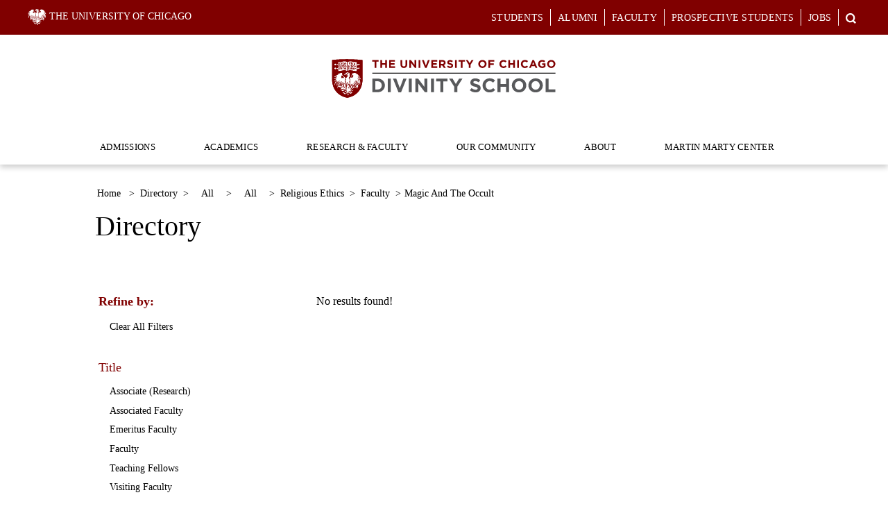

--- FILE ---
content_type: text/html; charset=UTF-8
request_url: https://divinity.uchicago.edu/directory/all/all/religious-ethics/faculty/magic-and-the-occult
body_size: 7637
content:

<!DOCTYPE html>
<html  lang="en" dir="ltr" prefix="og: https://ogp.me/ns#">
  <head>
    <meta charset="utf-8" />
<link rel="canonical" href="https://divinity.uchicago.edu/directory/all/all/religious-ethics/faculty/magic-and-the-occult" />
<meta name="google-site-verification" content="Ld15dO5-3ujVgtRaUnWc5Uxmk9ULVqECoQ5plGMKKc0" />
<meta name="Generator" content="Drupal 10 (https://www.drupal.org)" />
<meta name="MobileOptimized" content="width" />
<meta name="HandheldFriendly" content="true" />
<meta name="viewport" content="width=device-width, initial-scale=1.0" />
<link rel="icon" href="/sites/default/files/UChDivFavicon.ico" type="image/vnd.microsoft.icon" />

    <title>Directory | The University of Chicago Divinity School</title>
    <link rel="stylesheet" media="all" href="/core/misc/components/progress.module.css?t7pr0n" />
<link rel="stylesheet" media="all" href="/core/misc/components/ajax-progress.module.css?t7pr0n" />
<link rel="stylesheet" media="all" href="/core/modules/system/css/components/align.module.css?t7pr0n" />
<link rel="stylesheet" media="all" href="/core/modules/system/css/components/fieldgroup.module.css?t7pr0n" />
<link rel="stylesheet" media="all" href="/core/modules/system/css/components/container-inline.module.css?t7pr0n" />
<link rel="stylesheet" media="all" href="/core/modules/system/css/components/clearfix.module.css?t7pr0n" />
<link rel="stylesheet" media="all" href="/core/modules/system/css/components/details.module.css?t7pr0n" />
<link rel="stylesheet" media="all" href="/core/modules/system/css/components/hidden.module.css?t7pr0n" />
<link rel="stylesheet" media="all" href="/core/modules/system/css/components/item-list.module.css?t7pr0n" />
<link rel="stylesheet" media="all" href="/core/modules/system/css/components/js.module.css?t7pr0n" />
<link rel="stylesheet" media="all" href="/core/modules/system/css/components/nowrap.module.css?t7pr0n" />
<link rel="stylesheet" media="all" href="/core/modules/system/css/components/position-container.module.css?t7pr0n" />
<link rel="stylesheet" media="all" href="/core/modules/system/css/components/reset-appearance.module.css?t7pr0n" />
<link rel="stylesheet" media="all" href="/core/modules/system/css/components/resize.module.css?t7pr0n" />
<link rel="stylesheet" media="all" href="/core/modules/system/css/components/system-status-counter.css?t7pr0n" />
<link rel="stylesheet" media="all" href="/core/modules/system/css/components/system-status-report-counters.css?t7pr0n" />
<link rel="stylesheet" media="all" href="/core/modules/system/css/components/system-status-report-general-info.css?t7pr0n" />
<link rel="stylesheet" media="all" href="/core/modules/system/css/components/tablesort.module.css?t7pr0n" />
<link rel="stylesheet" media="all" href="/core/modules/views/css/views.module.css?t7pr0n" />
<link rel="stylesheet" media="all" href="/modules/contrib/google_cse/css/google_cse.css?t7pr0n" />
<link rel="stylesheet" media="all" href="//stackpath.bootstrapcdn.com/bootstrap/4.1.1/css/bootstrap.min.css" />
<link rel="stylesheet" media="all" href="//cloud.typography.com/7718716/6861612/css/fonts.css" />
<link rel="stylesheet" media="all" href="//use.typekit.net/kzf3cfb.css" />
<link rel="stylesheet" media="all" href="/themes/custom/uch_div/css/style.css?t7pr0n" />
<link rel="stylesheet" media="all" href="//cdnjs.cloudflare.com/ajax/libs/font-awesome/4.7.0/css/font-awesome.min.css" />
<link rel="stylesheet" media="all" href="/themes/custom/uch_div/css/owl.carousel.min.css?t7pr0n" />
<link rel="stylesheet" media="all" href="/themes/custom/uch_div/css/owl.theme.default.min.css?t7pr0n" />
<link rel="stylesheet" media="all" href="/themes/custom/uch_div/css/fonts.css?t7pr0n" />

    <script type="application/json" data-drupal-selector="drupal-settings-json">{"path":{"baseUrl":"\/","pathPrefix":"","currentPath":"directory\/all\/all\/religious-ethics\/faculty\/magic-and-the-occult","currentPathIsAdmin":false,"isFront":false,"currentLanguage":"en"},"pluralDelimiter":"\u0003","suppressDeprecationErrors":true,"gtag":{"tagId":"G-1ELRB5NSDT","consentMode":false,"otherIds":[],"events":[],"additionalConfigInfo":[]},"ajaxPageState":{"libraries":"eJx9iUEOwjAMBD8Uxc_hGDnFhEDSjWKTwu-pQEVVD1xWszMRMLXOjeJGoXUJec7mfooaGob0nTGgWG7ugtl4EUUV2rHXkf41r9dcXQJSkTCp0BdXOrFJr9zvWzVOlNY5fs83fjp9qUmlyCpuZFmUPusrzo8ibxpCWDo","theme":"uch_div","theme_token":null},"ajaxTrustedUrl":{"\/search\/cse":true},"bootstrap":{"forms_has_error_value_toggle":null,"modal_animation":1,"modal_backdrop":"true","modal_focus_input":1,"modal_keyboard":1,"modal_select_text":1,"modal_show":1,"modal_size":"","popover_enabled":1,"popover_animation":1,"popover_auto_close":1,"popover_container":"body","popover_content":"","popover_delay":"0","popover_html":0,"popover_placement":"right","popover_selector":"","popover_title":"","popover_trigger":"click","tooltip_enabled":1,"tooltip_animation":1,"tooltip_container":"body","tooltip_delay":"0","tooltip_html":0,"tooltip_placement":"auto left","tooltip_selector":"","tooltip_trigger":"hover"},"googleCSE":{"cx":"000249264868219851947:iv_64pgxmrm","language":"en","resultsWidth":1200,"domain":"divinity.uchicago.edu","isDefault":true},"main_navigation":{"menu":[{"child":[{"title":"Admissions Info","url":"\/admissions\/admissions-info"},{"title":"Scholarships and Financial Aid","url":"\/admissions\/scholarships-financial-aid"},{"title":"Career Outcomes","url":"\/admissions\/career-outcomes"},{"title":"Tuition and Fees","url":"\/admissions\/tuition-and-fees"},{"title":"Visit","url":"\/admissions\/visits-and-events"}],"title":"Admissions","url":"\/admissions"},{"child":[{"title":"Areas of Study","url":"\/areas-of-study"},{"title":"Courses","url":"\/courses"},{"title":"Undergraduate Program in Religious Studies","url":"\/religious-studies"},{"title":"Degree Programs","url":"https:\/\/divinity.uchicago.edu\/academics"},{"title":"Student Prizes","url":"https:\/\/divinity.uchicago.edu\/our-community\/current-students\/prizes"},{"title":"Teaching, Leadership, and Service","url":"https:\/\/divinity.uchicago.edu\/craftteaching"},{"title":"MDiv Program","url":"https:\/\/divinity.uchicago.edu\/admissions\/MDivprogram"},{"title":"Wolf Seminars in Religion, Science, and Technology","url":"\/wolf-seminar"}],"title":"Academics","url":"\/academics"},{"child":[{"title":"Our Faculty ","url":"https:\/\/divinity.uchicago.edu\/directory\/all\/faculty\/all\/all"},{"title":"Faculty Interests","url":"\/research-faculty\/faculty-interests"},{"title":"Recent Books by Faculty","url":"\/facultybooks"},{"title":"CEDAR Initiative","url":"\/cedar"},{"title":"Dean\u0027s Forum","url":"\/research-faculty\/deans-forum"}],"title":"Research \u0026 Faculty","url":"\/research-faculty"},{"child":[{"title":"Alumni \u0026 Friends","url":"\/alumni-friends"},{"title":"Info for Current Students","url":"\/current-students"},{"title":"Professional Development Support","url":"https:\/\/divinity.uchicago.edu\/professionaldevelopment"},{"title":"Teaching Fellows","url":"https:\/\/divinity.uchicago.edu\/directory\/all\/teaching-fellows\/all\/all\/all"}],"title":"Our Community","url":"\/our-community"},{"child":[{"title":"Contact Us","url":"\/about\/contact-us"},{"title":"History","url":"\/about\/history"},{"title":"Accessibility","url":"\/accessibility"},{"title":"Events ","url":"https:\/\/divinity.uchicago.edu\/about\/events"},{"title":"Message from the Dean","url":"\/about\/message-dean"},{"title":"Leadership and staff ","url":"https:\/\/divinity.uchicago.edu\/directory\/all\/all\/all\/staff"},{"title":"Mission","url":"\/about\/mission"},{"title":"News","url":"\/news"},{"title":"Accreditation","url":"https:\/\/divinity.uchicago.edu\/accreditation"}],"title":"About","url":"\/about"},{"child":[{"title":"Sightings","url":"https:\/\/martycenter.org\/knowledge-exchange\/results?section=sightings"}],"title":"Martin Marty Center","url":"https:\/\/martycenter.org\/"}]},"sub_navigation":{"menu":[{"child":[],"title":"Students","url":"\/current-students"},{"child":[],"title":"Alumni","url":"\/alumni-friends"},{"child":[],"title":"Faculty","url":"\/about\/information-faculty"},{"child":[],"title":"Prospective Students","url":"\/admissions"},{"child":[],"title":"Jobs","url":"\/about\/jobs"}]},"user":{"uid":0,"permissionsHash":"5d780f39e1eb95047db5a01ddc9cf4a18c2cc495f53d89d2c2fd7fb180901fcd"}}</script>
<script src="/core/misc/drupalSettingsLoader.js?v=10.5.1"></script>
<script src="https://use.fontawesome.com/releases/v5.3.1/js/all.js" defer crossorigin="anonymous"></script>
<script src="https://use.fontawesome.com/releases/v5.3.1/js/v4-shims.js" defer crossorigin="anonymous"></script>
<script src="/modules/contrib/google_tag/js/gtag.js?t7pr0n"></script>

  </head>
  <body class="path-directory has-glyphicons context-directory-all-all-religious-ethics-faculty-magic-and-the-occult">
    <a href="#main-content" class="visually-hidden focusable skip-link" tabindex="1">
      Skip to main content
    </a>
    
      <div class="dialog-off-canvas-main-canvas" data-off-canvas-main-canvas>
    <header>
    <div class="row header-top">
      <div class="header-top-left">
        <a href="https://www.uchicago.edu/" style="color: #ffffff; text-decoration: none;">
          <ul>
            <li><img src="/themes/custom/uch_div/images/menu_logo.svg" alt="The University of Chicago" aria-label="The University of Chicago"/></li>
            <li>THE UNIVERSITY OF CHICAGO</li>
          </ul>
        </a>
      </div>
      <div class="header-top-right">
        <ul class="nav d-block right-menu">
      <li class="nav-item">
      <a class = "nav-link" href="/current-students">Students</a>
    </li>
      <li class="nav-item">
      <a class = "nav-link" href="/alumni-friends">Alumni</a>
    </li>
      <li class="nav-item">
      <a class = "nav-link" href="/about/information-faculty">Faculty</a>
    </li>
      <li class="nav-item">
      <a class = "nav-link" href="/admissions">Prospective Students</a>
    </li>
      <li class="nav-item">
      <a class = "nav-link" href="/about/jobs">Jobs</a>
    </li>
  </ul>

        <form class="search-block-form google-cse" data-drupal-selector="search-block-form" action="/search/cse" method="get" id="search-block-form" accept-charset="UTF-8">
  <div class="form-item js-form-item form-type-search js-form-type-search form-item-keys js-form-item-keys form-no-label form-group">
      <label for="edit-keys" class="control-label sr-only">Search</label>
  
  
  <div class="input-group"><input title="Enter the terms you wish to search for." data-drupal-selector="edit-keys" class="form-search form-control" placeholder="Search" type="search" id="edit-keys" name="keys" value="" size="15" maxlength="128" data-toggle="tooltip" /><span class="input-group-btn"><button type="submit" value="Search" class="button js-form-submit form-submit btn-primary btn icon-only"><span class="sr-only">Search</span><span class="icon glyphicon glyphicon-search" aria-hidden="true"></span></button></span></div>

  
  
  </div>
<div class="form-actions form-group js-form-wrapper form-wrapper" data-drupal-selector="edit-actions" id="edit-actions--2"></div>

</form>

        <div class="header-menu-search-mobile" tabindex="0">
          <img src="/themes/custom/uch_div/images/search_icon.png" alt="search" />
        </div>
        <div class="header-menu-search" tabindex="0">
          <img src="/themes/custom/uch_div/images/search_icon.png" alt="search"/>
        </div>
        <button class="navbar-toggler" type="button" data-toggle="collapse" data-target="#collapsibleNavbar">
          <span class="sr-only">Toggle Menu</span>
          <span class="navbar-toggler-icon"></span>
        </button>
      </div>
    </div>
    <div class="row header-bottom">
      <div class="main-logo">
        <a href="/"><img src="/themes/custom/uch_div/images/main_logo.svg" alt="The University of Chicago homepage"/></a>
      </div>
      <div class="main-navigation-links">
         
    <nav role="navigation" aria-labelledby="block-uch-div-main-menu-menu" id="block-uch-div-main-menu">
          
      
      <ul class="navbar-nav">
                      <li class="nav-item">
                                                          <a href="/admissions" class="nav-link" data-drupal-link-system-path="node/8">Admissions <span class="caret"></span></a>
                <button class="dropdown-toggle" data-toggle="dropdown" tabindex="0" aria-expanded="false"  aria-label="Dropdown for Admissions"><span class="sr-only">Dropdown for Admissions</span></button>
                <ul class="dropdown-menu">
                      <li class="nav-item">
                                        <a href="/admissions/admissions-info" class="nav-link" data-drupal-link-system-path="node/2427">Admissions Info</a>
              </li>
                      <li class="nav-item">
                                        <a href="/admissions/scholarships-financial-aid" class="nav-link" data-drupal-link-system-path="node/2496">Scholarships and Financial Aid</a>
              </li>
                      <li class="nav-item">
                                        <a href="/admissions/career-outcomes" class="nav-link" data-drupal-link-system-path="node/2493">Career Outcomes</a>
              </li>
                      <li class="nav-item">
                                        <a href="/admissions/visits-and-events" class="nav-link" data-drupal-link-system-path="node/2486">Visit</a>
              </li>
        </ul>
  
              </li>
                      <li class="nav-item">
                                                          <a href="/academics" class="nav-link" data-drupal-link-system-path="node/9">Academics <span class="caret"></span></a>
                <button class="dropdown-toggle" data-toggle="dropdown" tabindex="0" aria-expanded="false"  aria-label="Dropdown for Academics"><span class="sr-only">Dropdown for Academics</span></button>
                <ul class="dropdown-menu">
                      <li class="nav-item">
                                        <a href="https://divinity.uchicago.edu/academics" class="nav-link">Degree Programs</a>
              </li>
                      <li class="nav-item">
                                        <a href="https://divinity.uchicago.edu/admissions/MDivprogram" title="MDiv Program" class="nav-link">MDiv Program</a>
              </li>
                      <li class="nav-item">
                                        <a href="/areas-of-study" class="nav-link" data-drupal-link-system-path="node/2359">Areas of Study</a>
              </li>
                      <li class="nav-item">
                                        <a href="/religious-studies" class="nav-link" data-drupal-link-system-path="node/2379">Undergraduate Program in Religious Studies</a>
              </li>
                      <li class="nav-item">
                                        <a href="/courses" class="nav-link" data-drupal-link-system-path="node/2675">Courses</a>
              </li>
                      <li class="nav-item">
                                        <a href="https://divinity.uchicago.edu/craftteaching" class="nav-link">Teaching, Leadership, and Service</a>
              </li>
                      <li class="nav-item">
                                        <a href="/wolf-seminar" class="nav-link" data-drupal-link-system-path="node/4550">Wolf Seminars in Religion, Science, and Technology</a>
              </li>
                      <li class="nav-item">
                                        <a href="https://divinity.uchicago.edu/our-community/current-students/prizes" class="nav-link">Student Prizes</a>
              </li>
        </ul>
  
              </li>
                      <li class="nav-item">
                                                          <a href="/research-faculty" class="nav-link" data-drupal-link-system-path="node/17">Research &amp; Faculty <span class="caret"></span></a>
                <button class="dropdown-toggle" data-toggle="dropdown" tabindex="0" aria-expanded="false"  aria-label="Dropdown for Research &amp; Faculty"><span class="sr-only">Dropdown for Research &amp; Faculty</span></button>
                <ul class="dropdown-menu">
                      <li class="nav-item">
                                        <a href="https://divinity.uchicago.edu/directory/all/faculty/all/all" class="nav-link">Our Faculty </a>
              </li>
                      <li class="nav-item">
                                        <a href="/research-faculty/faculty-interests" class="nav-link" data-drupal-link-system-path="node/3044">Faculty Interests</a>
              </li>
                      <li class="nav-item">
                                        <a href="/facultybooks" class="nav-link" data-drupal-link-system-path="node/2822">Recent Books by Faculty</a>
              </li>
                      <li class="nav-item">
                                        <a href="/research-faculty/deans-forum" class="nav-link" data-drupal-link-system-path="node/3817">Dean&#039;s Forum</a>
              </li>
                      <li class="nav-item">
                                        <a href="/cedar" class="nav-link" data-drupal-link-system-path="node/3524">CEDAR Initiative</a>
              </li>
        </ul>
  
              </li>
                      <li class="nav-item">
                                                          <a href="/our-community" class="nav-link" data-drupal-link-system-path="node/10">Our Community <span class="caret"></span></a>
                <button class="dropdown-toggle" data-toggle="dropdown" tabindex="0" aria-expanded="false"  aria-label="Dropdown for Our Community"><span class="sr-only">Dropdown for Our Community</span></button>
                <ul class="dropdown-menu">
                      <li class="nav-item">
                                        <a href="/alumni-friends" class="nav-link" data-drupal-link-system-path="node/13">Alumni &amp; Friends</a>
              </li>
                      <li class="nav-item">
                                        <a href="/current-students" class="nav-link" data-drupal-link-system-path="node/19">Info for Current Students</a>
              </li>
                      <li class="nav-item">
                                        <a href="https://divinity.uchicago.edu/professionaldevelopment" class="nav-link">Professional Development Support</a>
              </li>
                      <li class="nav-item">
                                        <a href="https://divinity.uchicago.edu/directory/all/teaching-fellows/all/all/all" class="nav-link">Teaching Fellows</a>
              </li>
        </ul>
  
              </li>
                      <li class="nav-item">
                                                          <a href="/about" class="nav-link" data-drupal-link-system-path="node/12">About <span class="caret"></span></a>
                <button class="dropdown-toggle" data-toggle="dropdown" tabindex="0" aria-expanded="false"  aria-label="Dropdown for About"><span class="sr-only">Dropdown for About</span></button>
                <ul class="dropdown-menu">
                      <li class="nav-item">
                                        <a href="/about/message-dean" class="nav-link" data-drupal-link-system-path="node/3463">Message from the Dean</a>
              </li>
                      <li class="nav-item">
                                        <a href="/about/mission" class="nav-link" data-drupal-link-system-path="node/4283">Mission</a>
              </li>
                      <li class="nav-item">
                                        <a href="https://divinity.uchicago.edu/directory/all/all/all/staff" class="nav-link">Leadership and staff </a>
              </li>
                      <li class="nav-item">
                                        <a href="/news" class="nav-link" data-drupal-link-system-path="news">News</a>
              </li>
                      <li class="nav-item">
                                        <a href="https://divinity.uchicago.edu/about/events" class="nav-link">Events </a>
              </li>
                      <li class="nav-item">
                                        <a href="/about/history" class="nav-link" data-drupal-link-system-path="node/2510">History</a>
              </li>
                      <li class="nav-item">
                                        <a href="/accessibility" class="nav-link" data-drupal-link-system-path="node/2809">Accessibility</a>
              </li>
                      <li class="nav-item">
                                        <a href="/about/contact-us" class="nav-link" data-drupal-link-system-path="node/550">Contact Us</a>
              </li>
                      <li class="nav-item">
                                        <a href="https://divinity.uchicago.edu/accreditation" class="nav-link">Accreditation</a>
              </li>
        </ul>
  
              </li>
                      <li class="nav-item">
                                                          <a href="https://martycenter.org/" class="nav-link">Martin Marty Center <span class="caret"></span></a>
                <button class="dropdown-toggle" data-toggle="dropdown" tabindex="0" aria-expanded="false"  aria-label="Dropdown for Martin Marty Center"><span class="sr-only">Dropdown for Martin Marty Center</span></button>
                <ul class="dropdown-menu">
                      <li class="nav-item">
                                        <a href="https://martycenter.org/knowledge-exchange/results?section=sightings" class="nav-link">Sightings</a>
              </li>
        </ul>
  
              </li>
        </ul>
  

  </nav>


      </div>
    </div>
    <div class="mobile-container">
    </div>
    <div class="mobile-search-container">
      <div class="first-layer search">
        <ul class="mobile-top-menu">
          <li class="nav-item first-layer-mobile-menu">
            <form class="search-block-form google-cse" data-drupal-selector="search-block-form-2" action="/search/cse" method="get" id="search-block-form--2" accept-charset="UTF-8">
  <div class="form-item js-form-item form-type-search js-form-type-search form-item-keys js-form-item-keys form-no-label form-group">
      <label for="edit-keys--2" class="control-label sr-only">Search</label>
  
  
  <div class="input-group"><input title="Enter the terms you wish to search for." data-drupal-selector="edit-keys" class="form-search form-control" placeholder="Search" type="search" id="edit-keys--2" name="keys" value="" size="15" maxlength="128" data-toggle="tooltip" /><span class="input-group-btn"><button type="submit" value="Search" class="button js-form-submit form-submit btn-primary btn icon-only"><span class="sr-only">Search</span><span class="icon glyphicon glyphicon-search" aria-hidden="true"></span></button></span></div>

  
  
  </div>
<div class="form-actions form-group js-form-wrapper form-wrapper" data-drupal-selector="edit-actions" id="edit-actions--3"></div>

</form>

          </li>
        </ul>
      </div>
    </div>
</header>

<div id="main-content" class="container page-content-wrap p-md-0" role="main">
  
    <div data-drupal-messages-fallback class="hidden"></div>  <div class="views-element-container form-group"><section class="faculty-page">
  <div class="container breadcrumbs-container">
    <div class="row">
      
  <div class="breadcrumb-wrapper">
    <ol class="breadcrumb">
                        <li >
            <a href="/">Home</a>
          </li>
          <li aria-hidden="true">
            &gt;
          </li>
                                <li >
            <a href="/directory">directory</a>
          </li>
          <li aria-hidden="true">
            &gt;
          </li>
                                <li >
            <a href="/directory/all">all</a>
          </li>
          <li aria-hidden="true">
            &gt;
          </li>
                                <li >
            <a href="/directory/all/all">all</a>
          </li>
          <li aria-hidden="true">
            &gt;
          </li>
                                <li >
            <a href="/directory/all/all/religious-ethics">religious ethics</a>
          </li>
          <li aria-hidden="true">
            &gt;
          </li>
                                <li >
            <a href="/directory/all/all/religious-ethics/faculty">faculty</a>
          </li>
          <li aria-hidden="true">
            &gt;
          </li>
                                <li >
            magic and the occult
          </li>
                  </ol>
  </div>

    </div>
  </div>
  <div class="container">
    <div class="row title-row">
      <div class="col">
        <h1 class="w-100">Directory</h1>
      </div>
    </div>
        <div class="row faculty-by-name">
      <div class="col-lg-3 col-md-3">
              </div>
      <div class="col-lg-9 col-md-9">
              </div>
    </div>
    <div class="row faculty-by-name view-header">
      <div class="col-lg-3 col-md-3">
              </div>
      <div class="col-lg-9 col-md-9">
              </div>
    </div>

    <div class="row filters-and-results">
      <div class="col-lg-3 col-md-3 checkbox-sec">
        <h3>Refine by:</h3>
                <div class="area-of-study">
          <ul class="list-unstyled">
            <li>
              <a href="/directory/all/all/all/faculty/all">Clear All Filters</a>
            </li>
          </ul>
        </div>
                

<div class="by-title">
  <span>Title</span>
      <div class="view-content">
      <ul class="list-unstyled">
          <li class="views-row ">
<a class="" href="/directory/all/associate-(research)/religious-ethics/faculty/magic-and-the-occult">Associate (Research)</a>
</li>
    <li class="views-row ">
<a class="" href="/directory/all/associated-faculty/religious-ethics/faculty/magic-and-the-occult">Associated Faculty</a>
</li>
    <li class="views-row ">
<a class="" href="/directory/all/emeritus-faculty/religious-ethics/faculty/magic-and-the-occult">Emeritus Faculty</a>
</li>
    <li class="views-row ">
<a class="" href="/directory/all/faculty/religious-ethics/faculty/magic-and-the-occult">Faculty</a>
</li>
    <li class="views-row ">
<a class="" href="/directory/all/teaching-fellows/religious-ethics/faculty/magic-and-the-occult">Teaching Fellows</a>
</li>
    <li class="views-row ">
<a class="" href="/directory/all/visiting-faculty/religious-ethics/faculty/magic-and-the-occult">Visiting Faculty</a>
</li>

        <li><a href="/directory/all/all/religious-ethics/faculty/magic-and-the-occult">Show All</a></li>
      </ul>
    </div>
  </div>
        <div class="area-of-study">
          <span>Areas of Study and Research</span>
          <ul class="list-unstyled">
                                                      <li class="">
                <a href="/directory/all/all/anthropology-and-sociology-of-religion/faculty/magic-and-the-occult">Anthropology and Sociology of Religion</a>
              </li>
                                                      <li class="">
                <a href="/directory/all/all/bible/faculty/magic-and-the-occult">Bible</a>
              </li>
                                                      <li class="">
                <a href="/directory/all/all/buddhist-studies-at-uchicago/faculty/magic-and-the-occult">Buddhist Studies at UChicago</a>
              </li>
                                                      <li class="">
                <a href="/directory/all/all/history-of-christianity/faculty/magic-and-the-occult">History of Christianity</a>
              </li>
                                                      <li class="">
                <a href="/directory/all/all/history-of-judaism/faculty/magic-and-the-occult">History of Judaism</a>
              </li>
                                                      <li class="">
                <a href="/directory/all/all/history-of-religions/faculty/magic-and-the-occult">History of Religions</a>
              </li>
                                                      <li class="">
                <a href="/directory/all/all/islamic-studies/faculty/magic-and-the-occult">Islamic Studies</a>
              </li>
                                                      <li class="">
                <a href="/directory/all/all/philosophy-of-religions/faculty/magic-and-the-occult">Philosophy of Religions</a>
              </li>
                                                      <li class="">
                <a href="/directory/all/all/religion,-literature-and-visual-culture/faculty/magic-and-the-occult">Religion, Literature and Visual Culture</a>
              </li>
                                                      <li class="">
                <a href="/directory/all/all/religions-in-the-americas/faculty/magic-and-the-occult">Religions in the Americas</a>
              </li>
                                                                                    <li class="active-filter">
                <a href="/directory/all/all/religious-ethics/faculty/magic-and-the-occult">Religious Ethics</a>
              </li>
                                                      <li class="">
                <a href="/directory/all/all/theology/faculty/magic-and-the-occult">Theology</a>
              </li>
                        <li>
              <a href="/directory/all/all/all/faculty/magic-and-the-occult">Show All</a>
            </li>
          </ul>
        </div>
              </div>
      <div class="col-lg-9 col-md-9">
                  <div class="view-empty">
            No results found!
          </div>
        
                  
              </div>
    </div>
</section>
</div>



</div>

<footer>
  <div class="container">
    <div class="row">
      <div class="col-xl-3 col-lg-2 col-md-6">
                  <a href ="https://www.uchicago.edu/"><img class="img-fluid" src="https://divinity.uchicago.edu/sites/default/files/footer-logo/University_of_Chicago_Logo_White.svg" alt="Divinity School Homepage"></a>
               </div>
      <div class="col-md-6 col-sm-12 d-md-block d-lg-none links cta-links footer-links">
          <a class="" href="https://apply-divinity.uchicago.edu/apply/">Apply</a><a class="" href="https://giving.uchicago.edu/site/Donation2?df_id=1681&amp;mfc_pref=T&amp;1681_donation=form1&amp;set_DesignationType=1027&amp;set_Designee=1940">Give</a>
        </div>
      <div class="col-xl-2 col-lg-3 col-md-3">
                  <span>Swift Hall</span>
<span>1025 E 58th Street<br> Chicago, IL 60637<br>773-702-8221</span>
              </div>
      <div class="col-lg-4 col-md-5">
        
    <nav role="navigation" aria-labelledby="block-uch-div-footer-menu" id="block-uch-div-footer">
            
  <h2 class="visually-hidden" id="block-uch-div-footer-menu">Footer menu</h2>
  

                      <ul class="nav navbar-nav">
                    <li class="nav-item">
                <a href="http://accessibility.uchicago.edu" class="nav-link">Accessibility</a>
              </li>
                <li class="nav-item">
                <a href="https://apply-divinity.uchicago.edu/apply/" class="nav-link">Apply</a>
              </li>
                <li class="nav-item">
                <a href="/about/contact-us" class="nav-link" data-drupal-link-system-path="node/550">Contact Us</a>
              </li>
                <li class="nav-item">
                <a href="https://giving.uchicago.edu/site/Donation2?3960_donation=form1&amp;df_id=3960&amp;mfc_pref=T&amp;s_src=31W2500AA" class="nav-link">Give</a>
              </li>
                <li class="nav-item">
                <a href="https://www.uchicago.edu/about/non_discrimination_statement/" class="nav-link">Non-Discrimination Statement</a>
              </li>
                <li class="nav-item">
                <a href="https://grad.uchicago.edu/about-us/privacy-notice/" class="nav-link">Privacy Policy</a>
              </li>
        </ul>
  

  </nav>


      </div>
      <div class="col-lg-3 col-md-4">
        
    <nav role="navigation" aria-labelledby="block-sociallinks-menu" id="block-sociallinks">
            
  <h2 class="visually-hidden" id="block-sociallinks-menu">Social Links</h2>
  

        
<div class="social-icons">
  	        <a href="https://www.youtube.com/channel/UCCuAML_eHRILTUegijPW-ng/about" target="_blank" title="The University of Chicago Divinity School YouTube"><i class="fab fa-youtube"></i></a>
  	        <a href="https://twitter.com/uchidivinity?lang=en" target="_blank" title="The University of Chicago Divinity School Twitter"><i class="fab fa-twitter"></i></a>
  	        <a href="https://www.facebook.com/uchidivinity" target="_blank" title="The University of Chicago Divinity School Facebook"><i class="fab fa-facebook-f"></i></a>
  	        <a href="https://www.instagram.com/uchidivinity/" target="_blank" title="The University of Chicago Divinity School Instagram"><i class="fab fa-instagram"></i></a>
  	        <a href="https://divinity.uchicago.edu/contact-us" target="_blank" title="The University of Chicago Divinity School Contact"><i class="fas fa-envelope"></i></a>
  </div>
  </nav>


      </div>
    </div>
    <div class = "row footer-info">
         <p>© 2026 Divinity School</p>
        <div class="edit-node">
      <a href="/sitemap">Sitemap</a>
    </div>
    <div class="edit-node">
      <a href="/site-info">Site Info</a>
    </div>
          <div class="edit-node">
        <a href="/user/login">Login</a>
      </div>
        </div>
  </div>
</footer>

<script>
  function openTab(evt, cityName) {
    var i, tabcontent, tablinks;
    tabcontent = document.getElementsByClassName("tabcontent");
    for (i = 0; i < tabcontent.length; i++) {
      tabcontent[i].style.display = "none";
    }
    tablinks = document.getElementsByClassName("tablinks");
    for (i = 0; i < tablinks.length; i++) {
      tablinks[i].className = tablinks[i].className.replace(" active", "");
    }
    document.getElementById(cityName).style.display = "block";
    evt.currentTarget.className += " active";
  }
</script>

  </div>

    
    <script src="/modules/contrib/jquery_once/lib/jquery_3.7.1_jquery.min.js?v=3.7.1"></script>
<script src="/core/assets/vendor/underscore/underscore-min.js?v=1.13.7"></script>
<script src="/core/assets/vendor/once/once.min.js?v=1.0.1"></script>
<script src="/core/misc/drupal.js?v=10.5.1"></script>
<script src="/core/misc/drupal.init.js?v=10.5.1"></script>
<script src="/core/assets/vendor/tabbable/index.umd.min.js?v=6.2.0"></script>
<script src="/themes/contrib/bootstrap/js/bootstrap-pre-init.js?t7pr0n"></script>
<script src="/themes/custom/uch_div/js/owl.carousel.js?t7pr0n"></script>
<script src="/themes/custom/uch_div/js/custom.js?t7pr0n"></script>
<script src="/themes/custom/uch_div/js/tab.js?t7pr0n"></script>
<script src="https://www.youvisit.com/tour/Embed/js3"></script>
<script src="//cdnjs.cloudflare.com/ajax/libs/popper.js/1.14.3/umd/popper.min.js"></script>
<script src="//stackpath.bootstrapcdn.com/bootstrap/4.1.1/js/bootstrap.min.js"></script>
<script src="/themes/contrib/bootstrap/js/drupal.bootstrap.js?t7pr0n"></script>
<script src="/themes/contrib/bootstrap/js/attributes.js?t7pr0n"></script>
<script src="/themes/contrib/bootstrap/js/theme.js?t7pr0n"></script>
<script src="/themes/contrib/bootstrap/js/popover.js?t7pr0n"></script>
<script src="/themes/contrib/bootstrap/js/tooltip.js?t7pr0n"></script>
<script src="/modules/contrib/google_cse/js/google_cse.js?t7pr0n"></script>
<script src="/core/misc/progress.js?v=10.5.1"></script>
<script src="/themes/contrib/bootstrap/js/misc/progress.js?t7pr0n"></script>
<script src="/core/assets/vendor/loadjs/loadjs.min.js?v=4.3.0"></script>
<script src="/core/misc/debounce.js?v=10.5.1"></script>
<script src="/core/misc/announce.js?v=10.5.1"></script>
<script src="/core/misc/message.js?v=10.5.1"></script>
<script src="/themes/contrib/bootstrap/js/misc/message.js?t7pr0n"></script>
<script src="/core/misc/ajax.js?v=10.5.1"></script>
<script src="/themes/contrib/bootstrap/js/misc/ajax.js?t7pr0n"></script>
<script src="/modules/contrib/google_tag/js/gtag.ajax.js?t7pr0n"></script>

  </body>
</html>


--- FILE ---
content_type: text/css
request_url: https://divinity.uchicago.edu/themes/custom/uch_div/css/style.css?t7pr0n
body_size: 49234
content:
@import url("https://cloud.typography.com/7718716/6861612/css/fonts.css");
@import url("https://use.typekit.net/kzf3cfb.css");

/*https://www.newmediacampaigns.com/blog/sticking-to-your-palette-regardless-of-opacity*/

body {
    margin: 0;
    padding: 0;
    font-family: "Gotham A", "Gotham B";
    font-style: normal;
    font-weight: 400;
    line-height: 1.6;
    color: #000;
}

a,
a:hover {
    color: #800000;
}

p a,
p a:hover {
    text-decoration: underline;
}

.form-control:focus {
    border-color: #800000;
    box-shadow: none;
}

ol.breadcrumb {
    background: transparent;
    padding: 0;
    margin-top: 1em;
    margin-bottom: 0;
    align-items: center;
    justify-content: center;
}

ol.breadcrumb li {
    padding: 0 2.5px;
    line-height: 1.25em;
    font-size: 0.875em;
    color: #000;
    text-transform: capitalize;
}

ol.breadcrumb li:first-of-type {
    padding-left: 0px;
}

ol.breadcrumb a {
  font-size: 1em;
  color: #000;
  padding: 15px 3px;
  min-width: 44px;
  display: inline-block;
  text-align: center;
}

ol.breadcrumb li:first-of-type a {
  text-align: left;
}


hr {
    border-color: #000;
}

h2 {
    font-size: 1.875em;
    text-transform: uppercase;
    letter-spacing: .05em;
    font-weight: 400;
}

p {
    font-size: 1.125em;
    /*font-family: adobe-garamond-pro, serif;*/
    font-weight: 400;
    font-style: normal;
    color: #000;
}


/*start fix for body content images*/

.node-type-page .main-content img:not(.img-fluid),
.node-type-news .news-block img:not(.img-fluid) {
    max-width: 100%;
    height: auto;
}

.node-type-page .main-content div:not(.image-wrapper)>img,
.node-type-news .news-block div:not(.image-wrapper)>img {
    margin: 0 10px 10px 10px;
}


/*end fix for body content images*/

.right-border {
    border-right: 1px solid;
}

.links {
    text-align: right;
}

a.learn-btn {
    padding: 4px 25px;
    background-color: #155F83;
    margin-top: 20px;
    display: inline-block;
    color: #fff;
    font-size: 0.6875em;
    font-family: "Gotham A", "Gotham B";
    font-style: normal;
    font-weight: 400;
    text-transform: uppercase;
    letter-spacing: .05em;
}

a.learn-btn:hover {
    background-color: #002a3a;
    text-decoration: none;
}

a.more_btn {
    font-size: 0.75em;
    line-height: 1.375em;
    color: #800000;
    text-transform: uppercase;
    font-family: "Gotham A", "Gotham B";
    font-style: normal;
    font-weight: 700;
    position: relative;
    letter-spacing: .05em;
    display: block;
}

.distinctions-content a.more_btn {
    margin-left: 1em;
}

.more_btn::before {
    content: ">";
    position: absolute;
    /*top: -3px;*/
    left: -12px;
}

.links a {
    border: 0px solid;
    padding: 1px 15px 0px 15px;
    margin: 12px 4px 0;
    width: 91px;
    display: inline-block;
    text-align: center;
    font-size: 0.75em;
    font-family: "Gotham A", "Gotham B";
    font-style: normal;
    font-weight: 500;
    text-transform: uppercase;
}


/*.links a.apply-btn{
  background-color: #fff;
  color: #155F83;
}
.links a.give-btn{
  background-color: #155F83;
  color: #fff;
}*/

.links.cta-links a {
    background-color: #fff;
    color: #155F83;
    letter-spacing: .02em;
}

.links.cta-links a:hover {
    background-color: #155F83;
    color: #fff;
    text-decoration: none;
}

.buttons-links {
    padding: 75px 0 75px;
}

.buttons-links p {
    margin: 30px 0 0;
    font-family: "Gotham A", "Gotham B";
    font-style: normal;
    font-weight: 400;
    font-size: 1em;
    line-height: 1.5em;
}

.buttons-links a {
    font-size: 0.8em;
    font-family: "Gotham A", "Gotham B";
    font-style: normal;
    font-weight: 400;
    border: 1px solid;
    padding: 12px 25px;
    width: 292px;
    display: inline-block;
    color: #fff;
    text-transform: uppercase;
    margin-bottom: 0px;
    line-height: 1.813em;
    letter-spacing: .05em;
}

.buttons-links a.text-btn {
    background-color: #155F83;
}

.buttons-links a.text-btn:hover {
    background-color: #002a3a;
    text-decoration: none;
}

.white-box-color {
    background-color: #fff;
    padding: 22px;
    height: 100%;
}

.white-box-color span a {
    display: block;
    font-size: 1.125em;
    line-height: 1.875em;
    font-family: "Gotham A", "Gotham B";
    font-style: normal;
    font-weight: 700;
    color: black;
}

.white-box-color p {
    /*font-family: "Gotham A", "Gotham B";*/
    font-style: normal;
    font-weight: 400;
    margin-bottom: 6px;
    line-height: 1.875em;
}

.banner-img.home-banner-img {
    background-image: url(../images/head-banner.jpg);
}

.banner-img {
    background-image: url(../images/about-banner.jpg);
    background-repeat: no-repeat;
    background-size: cover;
    background-position: center;
    height: 510px;
    color: #fff;
    position: relative;
}

.banner-slider,
.banner-img {
    position: relative;
}

.banner-slider .banner-caption,
.banner-img .banner-caption {
    background-color: rgba(0, 0, 0, 0.7);
    padding: 8px 0 9.5px;
    color: #fff;
    position: absolute;
    width: 100%;
    bottom: 0;
    text-align: center;
}

.banner-slider .carousel-indicators {
    display: none;
}

.banner-slider .banner-caption p,
.banner-img .banner-caption p {
    font-family: "Gotham A", "Gotham B";
    font-style: normal;
    font-weight: 400;
    font-size: 0.75em;
    line-height: 1.125em;
    letter-spacing: 0.05em;
    position: relative;
    margin-bottom: 0;
    color: #fff;
}

.banner-slider .banner-caption p>a,
.banner-img .banner-caption p>a {
    font-family: "Gotham A", "Gotham B";
    font-style: normal;
    font-weight: 500;
    font-size: 0.75em;
    letter-spacing: 0.05em;
    text-transform: uppercase;
    color: #fff;
}

.banner-slider .banner-txt p,
.banner-img .banner-txt p {
    /*font-size: 1.875em;*/
    font-size: 2.8125em;
    line-height: 1em;
    /*font-family: "Gotham A", "Gotham B";*/
    font-family: adobe-garamond-pro, serif;
    font-style: normal;
    font-weight: 500;
    margin-bottom: 0;
    letter-spacing: .1em;
    text-align: center;
    color: #fff;
    text-transform: uppercase;
}

.path-frontpage .carousel-control-prev,
.path-frontpage .carousel-control-next {
    /*display: none;*/
}

.path-frontpage .banner-slider .banner-txt h2,
.path-frontpage .banner-img .banner-txt h2 {
    font-size: 3.625em;
    line-height: 1em;
    text-align: center;
    padding: 0;
    margin-top: 11px;
    letter-spacing: .1em;
}

.banner-slider .banner-txt h2,
.banner-img .banner-txt h2 {
    font-size: 3.125em;
    letter-spacing: .1em;
    text-align: left;
    color: #fff;
}

.banner-slider .banner-txt h2,
.banner-img .banner-txt h2 {
    text-align: center;
    padding: 0;
    font-size: 3.625em;
    font-family: "Gotham A", "Gotham B";
    font-style: normal;
    font-weight: 400;
}

.banner-slider .banner-txt,
.banner-img .banner-txt {
    position: absolute;
    width: auto;
    top: 50%;
    transform: translate(0%, -50%);
    left: unset;
}

.path-frontpage .banner-slider .banner-txt,
.path-frontpage .banner-img .banner-txt {
    left: 0px;
    width: 100%;
}

.banner-slider .carousel-item .carousel-img::before,
.banner-img:before {
    content: "";
    background-color: #000;
    position: absolute;
    width: 100%;
    height: 100%;
    opacity: 0.2;
}

.banner-slider .banner-text-left .banner-txt p,
.banner-slider .banner-text-left .banner-txt h2 {
    text-align: left;
    padding-left: 15px;
}

.banner-slider .banner-text-left .banner-txt h2 {
    /*width: 70%;*/
}

.banner-slider .banner-text-center .banner-txt {
    left: 0;
    right: 0;
}

.banner-slider .banner-txt h2.no-title {
    font-size: 3.125em;
    letter-spacing: .1em;
}

.nav-link:focus,
.nav-link:hover {
    text-decoration: underline;
}

header {
    background-repeat: no-repeat;
    background-size: contain;
    background-position: 17%, left;
    background-color: #800000;
    color: #fff;
    position: relative;
    padding: 11px 0 10px;
    border-bottom: 2px solid;
}

header .padd-00 {
    padding-right: 0;
}

header a.name.navbar-brand {
    font-family: adobe-garamond-pro, serif;
    font-style: normal;
    font-weight: 400;
    font-size: 3.1875em;
    line-height: 3.625em;
    color: white;
}

header .navbar-brand {
    padding: 0;
    margin-right: 0.8rem;
}

header .navbar-brand img {
    width: auto;
}

header .navbar-brand img:nth-child(1) {
    border-right: 1px solid #fff;
    padding-right: 1.1rem;
    position: relative;
    top: -12px;
}

header .row.header-top .header-top-left a {
  display: inline-block;
}

header .main-menu {
    margin-top: -29px;
}

header .main-menu .navbar-dark {
    padding: 0;
}

header .main-menu ul.navbar-nav li a.nav-link {
    color: #fff;
    font-size: 0.875em;
    text-transform: uppercase;
    margin: 4px 15px 10px 15px;
    padding: 0 0 2px;
    letter-spacing: .02em;
}

header .main-menu ul.navbar-nav li a.nav-link.is-active {
    text-decoration: underline;
}

header .main-menu ul.navbar-nav li:first-child a.nav-link {
    padding-left: 0;
}

header .right-menu {
    margin-top: 8px;
    margin-left: 25px;
}

header .right-menu li a {
    color: #fff;
    padding: 0;
    font-size: 0.75em;
    line-height: 1.25em;
    letter-spacing: .02em;
    display: table;
}

header .search-field .form-group {
    margin-bottom: 4px;
}

header .search-field .fa-search {
    position: absolute;
    color: #ccc;
    right: 10px;
    top: 4px;
    font-size: 0.875em;
}

header .search-field {
    width: 250px;
    float: right;
    margin-right: 5px;
    position: relative;
    margin-bottom: 0px;
}

header .search-field input {
    border-radius: 0;
    padding: 0 20px 0 10px;
    height: 20px;
    border: 1px solid #a6a6a6;
    background: transparent;
    text-align: right;
    color: #a6a6a6;
    font-size: 0.875em;
}

header #search-block-form .input-group input.form-search.form-control {
    background: none!important;
}

header #search-block-form .input-group input.form-search.form-control:focus::placeholder {
    color: transparent;
}

header .search-field input:focus {
    color: #a6a6a6;
}

header .search-field .input-group-btn button {
    display: none;
}

header .search-field .input-group>.form-control:focus {
    background-color: transparent;
    border-color: #a6a6a6;
    box-shadow: none;
}

header .search-field .input-group-btn:before {
    content: "\f002";
    font-family: FontAwesome;
    font-style: normal;
    font-weight: normal;
    text-decoration: inherit;
    position: absolute;
    top: 4px;
    right: 5px;
    line-height:  0.75em;
    font-size: 0.75em;
    color: #a6a6a6;
    z-index: 9;
}

header .search-field input::placeholder {
    color: #a6a6a6;
    opacity: 1;
    font-size: 0.8125em;
}

.path-frontpage .content_field h2 {
    margin-bottom: 0px;
}

.content_field {
    padding: 35px 15px 60px;
}

.content_field p,
.slider-bg-color.why-apply .tab-content p,
.research-bg-color p,
.recent-dissertations p {
    font-size: 1.25em;
    line-height: 1.875em;
    margin-bottom: 0;
    margin-top: 15px;
}

.content_field h2 {
    font-size: 1.75em;
    font-family: "Gotham A", "Gotham B";
    font-style: normal;
    font-weight: 500;
    letter-spacing: 0;
    color: #155F83;
}

.common-content-block {
    padding: 63px 0px 65px;
}

.common-content-block p {
    font-size: 1.25em;
    line-height: 1.5em;
}

.common-content-block h2 {
    /*font-size: 2.25em;
    font-family: adobe-garamond-pro, serif;
    font-weight: 600;
    font-style: normal;
    letter-spacing: 0;
    text-transform: none;*/
    color: #000;
}

.alumni_info {
    padding: 100px 15px 75px;
}

.slider-bg-color.paragraph-manual-carousel h2 {
    font-weight: 400;
    color: #000000;
    letter-spacing: .1em;
}

.slider-bg-color.alumni_features p,
.slider-bg-color.academic-community.paragraph-content-carouel p {
    font-size: 1.25em;
    line-height: 1.875em;
    margin-top: 33px;
}

.slider-bg-color.academic-community.paragraph-content-carouel p {
    margin-bottom: 55px;
}

.slider-bg-color.alumni_features {
    padding: 84px 15px 102px;
}

.alumni_features .slider .owl-carousel h2 {
    color: #155F83;
}

.divinity-block {
    padding: 0px 15px 68px;
}

.divinity-block .col-lg-3 {
    padding: 0 35px;
}

.divinity-block h3 {
    display: flex;
    font-size: 1.375em;
    margin-bottom: 50px;
}

.divinity-block h3::after {
    content: "";
    border-top: 4px solid #ccc;
    margin: 15px 20px 0;
    flex: 1 0 20px;
}

.divinity-block h3::before {
    content: "";
    border-top: 4px solid #ccc;
    margin: 15px 20px 0;
    flex: 1 0 20px;
}

.divinity-block h2 {
    font-size: 1.125em;
    font-family: "Gotham A", "Gotham B";
    font-style: normal;
    font-weight: 700;
    color: #155F83;
    text-transform: capitalize;
    margin-top: 24px;
    letter-spacing: 0;
    margin-bottom: 5px;
}

.divinity-block a,
.details-block a {
    color: black;
}

.divinity-block a:hover,
.details-block a:hover {
    text-decoration: none;
}

.divinity-block a h2:hover,
.details-block h2:hover {
    text-decoration: underline;
}

.news-events {
    background-image: url(../images/Layer-30.jpg);
    background-repeat: no-repeat;
    background-size: cover;
    background-position: center;
    padding: 35px 0 45px;
}

.news-events h3 {
    font-size: 1.125em;
    color: #800000;
    font-family: "Gotham A", "Gotham B";
    font-style: normal;
    font-weight: 700;
    margin-bottom: 6px;
}

.news-events p {
    margin-bottom: 0;
}

.news-events .bg-color {
    background-color: rgba(255, 255, 255, 0.9);
    padding: 64px 48px 45px;
}

.news-events .bg-color h2 {
    margin-bottom: 42px;
}


/* acdemics-sec */

.acdemics-sec {
    /*background-color: #e3e3e3;*/
    background-color: #fff;
    padding: 73px 0 85px;
}

.acdemics-sec h2 {
    color: #155F83;
    font-family: "Gotham A", "Gotham B";
    font-style: normal;
    font-weight: 500;
    margin-bottom: 30px;
    letter-spacing: .1em;
}

section.acdemics-sec .bg-color h3 {
    font-size: 2.125em;
    line-height: 1.5;
    font-family: adobe-garamond-pro, serif;
    font-weight: 600;
    font-style: normal;
    text-transform: capitalize;
    margin-bottom: 17px;
    color: #000;
    padding-left: 1.8rem;
    margin-top: 15px;
}

.acdemics-sec .study-area h3 {
    font-size: 1.75em;
    color: #800000;
    font-family: "Gotham A", "Gotham B";
    font-style: normal;
    font-weight: 700;
    margin-bottom: 61px;
    text-transform: none;
    margin-top: 3px;
}

.acdemics-sec .bg-color {
    background: #fff;
    margin-top: 15px;
    padding: 58px 25px 207px 25px;
}

.acdemics-sec .bg-color ul li a {
    padding: 22px 0;
    font-size: 1.125em;
    line-height: 1.5em;
    color: #800000;
}

.acdemics-sec ul {
    /* padding-left: 15px; */
    padding: 0 1.8rem 0 1.8rem;
}

.study-area .col-lg-6 {
    /*padding: 4px;*/
}

.acdemics-sec .row.areas-of-study-row {
    padding-left: 12px;
    padding-right: 12px;
    margin-top: 42px;
}

.acdemics-sec .area-of-study-wrapper {
    padding-left: 3px;
    padding-right: 3px;
    margin-bottom: 6px;
}

.acdemics-sec .tab-content {
    padding: 0 15px 0 8px;
    border: none;
    margin: 0;
}

.acdemics-sec .tab-links {
    padding: 0 10px 0 5px;
    border: none;
    margin: 0;
}

.slider-bg-color.academic-community {
    padding: 62px 15px 74px;
}

.academic-community .slider .owl-carousel .item p {
    font-size: 1.125em;
    line-height: 1.75em;
    margin-top: 0;
    margin-bottom: 0;
}

.academic-community .slider .owl-carousel {
    margin-top: 38px;
}


/* overlay-css */

.overlay-img .img-block img {
    width: 100%;
}

.overlay-img .img-block {
    position: relative;
    height: 100%;
}

.img-block .hover-txt {
    /*background-color: #800000;*/
    background-color: rgb(15, 66, 92);
    color: #fff;
    padding: 25px;
    position: absolute;
    top: 0;
    width: 100%;
    height: 100%;
    opacity: 0;
    transition: all 0.6s ease-out;
}

.img-block .hover-txt p>a {
    font-size: 0.875em;
    color: #fff;
    font-family: "Gotham A", "Gotham B";
    font-style: normal;
    font-weight: 700;
}

.study-area .area-of-study-wrapper:hover>.img-block .hover-txt {
    opacity: 1;
    z-index: 999;
}

.study-area .area-of-study-wrapper:hover>.img-block .hover-txt p {
    color: #fff;
    letter-spacing: 0.005em;
}

.overlay-img .img-block:before {
    content: "";
    position: absolute;
    /*background-color: rgba(41, 41, 41, 0.4);*/
    background-color: rgba(15, 66, 92, 0.8);
    width: 100%;
    height: 100%;
    z-index: 9;
}

.overlay-img .txt {
    position: absolute;
    top: 50%;
    transform: translate(-50%, -50%);
    left: 50%;
    width: auto;
    text-align: center;
    color: #fff;
    text-transform: uppercase;
    z-index: 99;
    max-height: calc(100% - 8px);
    overflow: hidden;
}

.area-of-study .overlay-img .txt {
    max-height: calc(100% - 15px);
}

.overlay-img .txt h2,
.overlay-img .txt h2 a {
    color: #fff;
    letter-spacing: 0;
    font-size: 1.25em;
    font-family: "Gotham A", "Gotham B";
    font-style: normal;
    font-weight: 500;
    line-height: 1.75em;
    margin: 0;
    text-transform: uppercase;
    letter-spacing: .04em;
}

.admissions {
    padding: 62px 0 82px;
}

.admissions hr {
    margin-bottom: 12px;
}

.admissions .slider {
    margin-top: 43px;
}

.admissions .slider h2 {
    font-size: 2em;
    line-height: 1.5;
    color: #155F83;
    font-family: "Gotham A", "Gotham B";
    font-style: normal;
    font-weight: 400;
    margin-bottom: 10px;
    text-transform: capitalize;
    letter-spacing: 0;
}

.admissions .slider p {
    margin-bottom: 0;
    line-height: 1.5em;
}

.admissions h2 {
    color: #155F83;
    font-family: "Gotham A", "Gotham B";
    font-style: normal;
    font-weight: 500;
    margin-bottom: 48px;
}

.admissions .tabs-sec .tab-links {
    padding-right: 48px;
    margin-top: 20px;
}

.admissions .tabs-sec li a {
    padding: 10px 80px 10px 15px;
}

.slider a.academic-btn {
    font-size: 0.6875em;
    font-family: "Gotham A", "Gotham B";
    font-style: normal;
    font-weight: 400;
    border: 0px solid;
    display: inline-block;
    width: 248px;
    color: #fff;
    padding: 1px 16px 1px 16px;
    text-transform: uppercase;
    margin: 0px 1px 0px;
    background-color: #155F83;
    letter-spacing: .05em;
}

.slider a.academic-btn:hover {
    background-color: #002a3a;
    text-decoration: none;
}

.marty-center-sec {
    padding-bottom: 90px;
    overflow: hidden;
    position: relative;
}

.marty-center-sec h2 {
    font-size: 2.125em;
    font-style: normal;
    margin-bottom: 17px;
    line-height: 1.5;
    color: #000;
}

.marty-center-sec .marty-content {
    width: 32%;
    float: left;
    padding: 76px 25px 0 105px;
}

.marty-center-sec .marty-img {
    position: absolute;
    right: 0;
    width: 62%;
}

.marty-center-sec .marty-content p {
    margin-bottom: 30px;
}

.marty-center-sec .marty-img .img-fluid {
    max-width: none;
}

.marty-center-sec .marty-content a {
    display: block;
    color: #800000;
    padding: 0;
    font-size: 1.125em;
    font-family: "Gotham A", "Gotham B";
    font-style: normal;
    font-weight: 700;
    line-height: 1.5;
    text-decoration: underline;
}

.about-center-bg.common-content-block {
    background-color: #e8f6f8;
    padding: 0 0 49px;
}

.about-center-bg .about-center {
    background-color: #fff;
    position: relative;
    padding: 52px 30px;
}


/* slider-css-start */

.transparent-btn {
    border: 1px solid #800000;
    padding: 15px 25px 15px 25px;
    text-transform: uppercase;
    color: #800008;
    line-height: 1.25em;
    font-family: "Gotham A", "Gotham B";
    font-style: normal;
    background-color: transparent;
    display: inline-block;
    margin: 23px auto 0;
    letter-spacing: .05em;
    font-size: 0.75em;
    font-weight: 600;
}

.slider-bg-color.paragraph-manual-carousel .transparent-btn {
    font-size: 0.875em;
    line-height: 18.54px;
    padding: 17px 33px 17px 33px;
    margin-top: 48px;
    letter-spacing: -.02em;
}

.transparent-btn:hover {
    color: white;
    background-color: #800000;
    text-decoration: none;
}

.center .transparent-btn {
    border: 1px solid #fff;
    padding: 15px 25px;
    text-transform: uppercase;
    color: #fff;
    font-size: 0.875em;
    background-color: transparent;
    display: inline-block;
    margin: 30px auto 0;
}

.slider-bg-color {
    background-color: #e8f6f8;
    padding: 57px 15px 66px;
}

.path-frontpage .slider-bg-color h2 {
    /*padding-bottom: 5px;*/
}

.slider-bg-color.academic-community h2 {
    font-weight: 400;
    color: #000;
    letter-spacing: .1em;
    padding-bottom: 0;
    margin-bottom: 6px;
}

.slider .owl-carousel p {
    color: #000;
    font-size: 1.25em;
    line-height: 1.75em;
}

.slider .owl-carousel a:hover {
    text-decoration: none;
}

.slider .owl-carousel h2:hover {
    text-decoration: underline;
}

.slider .owl-carousel a.more_btn:hover {
    text-decoration: underline;
}

.common-content-block .slider .owl-carousel h2 {
    color: #155F83;
}

.paragraph-manual-carousel .slider .owl-carousel h2 {
    margin-top: 14px;
    margin-bottom: 4px;
}

.slider .owl-carousel h2.blue {
    color: #155F83;
    font-size: 1.16875em;
    line-height: 1.6;
}

.slider .owl-carousel p {
    width: 205px;
    margin: 0 auto 0px;
}

.slider .owl-carousel p {
    /*text-overflow: ellipsis;*/
    /*max-height: 84px;*/
    /*overflow: hidden;*/
    display: inline-block;
}

.slider .small-title {
    font-size: 1.25em;
    font-family: "Gotham A", "Gotham B";
    font-style: normal;
    font-weight: 700;
    color: #1981a0;
    margin-bottom: 4px;
    letter-spacing: .1em;
}

.slider-bg-color.paragraph-manual-carousel .slider .owl-carousel {
    margin-top: 54px;
}

.slider .owl-dots {
    display: none;
}

.slider .owl-prev::before {
    content: "";
    background-image: url(/themes/custom/uch_div/images/arrow-left.png);
    position: absolute;
    top: -12px;
    width: 19px;
    height: 55px;
    z-index: 999;
    background-repeat: no-repeat;
    background-size: cover;
    left: -40px;
}

.slider .owl-next::before {
    content: "";
    background-image: url(/themes/custom/uch_div/images/arrow-right.png);
    position: absolute;
    top: -12px;
    width: 19px;
    height: 55px;
    z-index: 999;
    background-repeat: no-repeat;
    background-size: cover;
    right: -40px;
}

.slider .owl-theme .owl-nav [class*="owl-"] {
    background: transparent;
    margin: 0;
    padding: 0;
}

.slider .owl-theme .owl-nav {
    position: absolute;
    top: 15%;
    width: 100%;
    transform: translate(0, -15%);
    z-index: -1;
}

.slider .owl-theme .owl-nav [class*="owl-"]:hover {
    background: transparent;
    color: #a6a6a6;
}

.slider p {
    font-size: 1.25em;
    line-height: 1.875em;
}

.container.text-center.slider {
    padding: 0 30px 0;
}

.slider .owl-carousel h2 {
    font-family: "Gotham A", "Gotham B";
    font-style: normal;
    font-weight: 500;
    letter-spacing: -.04em;
    text-transform: capitalize;
    margin-top: 12px;
    margin-bottom: 1px;
}

.slider .owl-carousel a.more_btn {
    display: table;
    margin: 0px auto;
    margin-top: -2px;
}

.slider .owl-carousel a.more_btn::before {
    top: 0;
}

.carousel-style1 {
    padding: 121px 0 118px;
}

.carousel-style1 h2 {
    line-height: 36.55px;
    margin-bottom: 26px;
}

.carousel-style1 .owl-carousel {
    margin-top: 37px;
}

.carousel-style1 .owl-carousel h2 {
    font-size: 1.25em;
    line-height: 1.5;
    color: #155F83;
}

.carousel-style2 {
    padding: 67px 0 81px;
}

.carousel-style2 h2,
.carousel-style4 h2,
.carousel-style8 h2 {
    font-size: 2.25em;
    line-height: 1.5;
    font-style: normal;
    letter-spacing: -0.005em;
    margin-bottom: 15px;
}

.carousel-style4 h2 {
    font-size: 2.125em;
    /*text-transform: unset;*/
}

.carousel-style8 h2 {
    /*text-transform: unset;*/
}

.carousel-style8 p {
    width: 80%;
    margin-left: auto;
    margin-right: auto;
}

.carousel-style2 .owl-carousel h2 {
    font-size: 1.25em;
    line-height: 1.875em;
    color: #155F83;
}

.carousel-style2 .owl-carousel {
    margin-top: 68px;
}

.carousel-style2 .owl-carousel p {
    font-size: 1.125em;
    line-height: 1.75em;
}

.carousel-style2 .transparent-btn {
    /*margin-top: 44px;*/
}

.carousel-style3 {
    padding: 86px 0 79px;
}

.carousel-style3 h2 {
    margin-bottom: 31px;
}

.carousel-style3 .owl-carousel,
.carousel-style5 .owl-carousel,
.carousel-style6 .owl-carousel {
    margin-top: 37px;
}

.carousel-style3 .owl-carousel h2,
.carousel-style5 .owl-carousel h2 {
    font-size: 1.25em;
    line-height: 1.875em;
    color: #800000;
}

.carousel-style3 .transparent-btn,
.carousel-style6 .transparent-btn {
    /*margin-top: 40px;*/
}

.carousel-style4 .owl-carousel h2,
.carousel-style6 .owl-carousel h2,
.carousel-style8 .owl-carousel h2 {
    font-size: 1.25em;
    line-height: 1.875em;
    color: #155F83;
}

.carousel-style4 {
    background-color: #e3e3e3;
    padding: 90px 0 58px;
}

.carousel-style4 h2 {
    margin-bottom: 30px;
}

.carousel-style4 .owl-carousel {
    margin-top: 56px;
}

.carousel-style5 {
    background-color: #e3e3e3;
    padding: 86px 0 79px;
}

.carousel-style5 h2 {
    font-size: 2em;
    line-height: 1.5;
    color: #800000;
    margin-bottom: 28px;
}

.carousel-style6 {
    background-color: #eef8fa;
    /*background-color: #e3e3e3;*/
    padding: 82px 0 68px;
}

.carousel-style6 h2 {
    font-size: 1.875em;
    line-height: 1.875em;
    margin-bottom: 30px;
    letter-spacing: .04em;
}

.carousel-style7 {
    background-color: #eef8fa;
    padding: 57px 0 67px;
}

.carousel-style7 h3 {
    font-size: 1.25em;
    line-height: 1.875em;
    text-transform: uppercase;
    color: #155F83;
    margin-bottom: 0;
    letter-spacing: .04em;
    font-weight: 500;
}

.carousel-style7 h2 {
    font-size: 1.875em;
    letter-spacing: .04em;
    line-height: 1.2em;
    margin-bottom: 5px;
}

.carousel-style7 .owl-carousel h2 {
    font-size: 1.25em;
    color: #800000;
    line-height: 1.2em;
    margin-bottom: 5px;
}

.carousel-style7 .owl-carousel {
    margin-top: 60px;
}

.carousel-style7 .transparent-btn,
.carousel-style2 .transparent-btn,
.carousel-style3 .transparent-btn,
.carousel-style6 .transparent-btn {
    margin-top: 52px;
}

.carousel-style8 {
    background-color: #eef8fa;
    padding: 90px 0 60px;
}

.carousel-style8 h2 {
    margin-bottom: 30px;
}

.carousel-style8 .owl-carousel {
    margin-top: 35px;
}

.carousel-style8 .transparent-btn {
    /*margin-top: 58px;*/
}

.carousel-style9 {
    background-color: #155F83;
    color: #fff;
    padding: 86px 0 77px;
}

.carousel-style9 p {
    color: #fff;
}

.carousel-style9 h2 {
    margin-bottom: 15px;
    letter-spacing: .04em;
    line-height: 1.875em;
    font-size: 1.25em;
}

.carousel-style9 .owl-carousel h2 {
    font-size: 1.25em;
    line-height: 1.875em;
    color: #fff;
}

.carousel-style9 .owl-carousel {
    margin-top: 43px;
}

.carousel-style9 .transparent-btn {
    border-color: #fff;
    color: #fff;
    margin-top: 49px;
}

.carousel-style9 .transparent-btn:hover {
    background-color: #002a3a;
    text-decoration: none;
}

.carousel-style9 a.more_btn {
    color: #fff;
}

.carousel-style9 .owl-carousel p {
    line-height: 1.875em;
    color: #fff;
}

.active-filter {
    background-color: #e5e5e5;
}


/* end-css */


/* tabs-css-start */

.tabs-sec .tab-section {
    width: 100%;
    background: white;
}

.tabs-sec .distinctions-content {
    display: none;
}

.tabs-sec .distinctions-content .slider {
    padding: 0;
}

.tabs-sec .distinctions-content:first-of-type {
    display: block;
}

.tabs-sec .distinctions-content .preformatted-tab-image-wrapper {
    padding-bottom: 26px;
}

.tabs-sec .distinctions-content .col-lg-12 p {
    font-family: "Gotham A", "Gotham B";
    font-style: normal;
    font-weight: 400;
    font-size: 1em;
    line-height: 1.8em;
    margin-bottom: 24px;
}

.tabs-sec .distinctions-content ul {
    padding-left: 30px!important;
}

.tabs-sec .distinctions-content ul li {
    /*padding-left: 10px;*/
    /*font-family: 'adobe-garamond-pro', serif;*/
    font-size: 1.125em;
    /*line-height: 1.875em;*/
}

.tabs-sec .tab-links {
    /*border-right: 1px solid;*/
    padding-right: 0px;
    /*margin-top: 15px;*/
    /*padding-bottom: 15px;*/
}

.tabs-sec .tab-links li,
.acdemics-sec li {
    border-bottom: 1px solid #7f7f7f;
}


/*.tabs-sec li:last-of-type {
  border-bottom: none;
}*/

.tabs-sec li a,
.acdemics-sec li a {
    font-size: 1.25em;
    color: #800000;
    padding: 10px 80px 10px 15px;
    display: block;
}

.tabs-sec li a {
    font-size: 1.125em;
}

.tabs-sec li:first-of-type a,
.acdemics-sec li:first-of-type a {
    /*padding-top: 0px;*/
}

.tabs-sec h3 {
    font-size: 1em;
    font-family: "Gotham A", "Gotham B";
    font-style: normal;
    font-weight: 700;
    text-transform: uppercase;
    color: #000;
    margin-bottom: 0.4em;
}

.tabs-sec li a.active {
    font-family: "Gotham A", "Gotham B";
    font-style: normal;
    font-weight: 500;
    background-color: #fff;
    position: relative;
}

.small-tabs-paragraph .tabs-sec li a.active,
.spotlight-tabs-paragraph .tabs-sec li a.active {
    border-left: 10px solid;
}

.tabs-sec ul,
.acdemics-sec ul {
    padding: 0 20px 0 30px;
}

.tabs-sec ul {
    padding: 0 50px 0 0px;
}

.student-life ul.nav.navbar-nav.menu.d-none.d-md-block {
    background-color: #e8f6f8;
    /*background-color: #e3e3e3;*/
    height: 100%;
    padding-right: 0;
}


.tabs-sec .tab-content {
    /*margin-top: 22px;*/
    padding-left: 48px;
    padding-bottom: 10px;
}


/* end-css */

.media-sec {
    padding: 115px 0 75px;
}

.media-sec .publications h2 {
    font-family: "Gotham A", "Gotham B";
    font-style: normal;
    font-weight: 700;
    text-transform: unset;
    letter-spacing: 0;
    color: #800000;
    margin-bottom: 24px;
}

.media-sec .publications h3 {
    font-size: 0.875em;
    font-family: "Gotham A", "Gotham B";
    font-style: normal;
    font-weight: 700;
    margin-bottom: 6px;
}

.media-sec .publications a.publications-link {
    font-size: 0.6875em;
    font-family: "Gotham A", "Gotham B";
    font-style: normal;
    font-weight: 400;
    border: 1px solid;
    padding: 3px 25px;
    /* width: 292px; */
    display: inline-block;
    color: #fff;
    text-transform: uppercase;
    margin-bottom: 0px;
    line-height: 1.813em;
    background-color: #155F83;
    text-align: center;
    letter-spacing: .05em;
}

.media-sec .publications a.publications-link:hover {
    background-color: #002a3a;
    text-decoration: none;
}

.media-sec .multimedia h2 {
    font-size: 1.75em;
    font-family: "Gotham A", "Gotham B";
    font-style: normal;
    font-weight: 700;
    letter-spacing: 0;
    color: #155F83;
    margin-bottom: 30px;
    margin-top: 2px;
}

.media-sec .publications .row {
    margin-top: 35px;
    margin-bottom: 18px;
}

.media-sec iframe {
    height: 260px;
}

.media-sec .slider .multimedia-carousel img.img-fluid:hover {
    cursor: pointer;
}

.media-sec .slider .owl-carousel {
    margin-top: 23px;
    margin-bottom: 5px;
}

.media-sec .video-sec .video-block:first-child {
    display: block;
}

.media-sec .video-sec .video-block {
    display: none;
}

.media-sec #carousel-custom .carousel-indicators {
    margin: 10px 0 0;
    overflow: auto;
    position: static;
    text-align: left;
    white-space: nowrap;
    width: 100%;
}

.media-sec #carousel-custom .carousel-indicators li {
    background-color: transparent;
    -webkit-border-radius: 0;
    border-radius: 0;
    display: inline-block;
    height: auto;
    margin: 0 !important;
    width: auto;
}

.media-sec #carousel-custom .left.carousel-control {
    position: absolute;
    bottom: 40px;
    left: -25px;
    font-size: 3.75em;
    color: #ccc;
}

.media-sec #carousel-custom .right.carousel-control {
    position: absolute;
    bottom: 40px;
    right: -25px;
    font-size: 3.75em;
    color: #ccc;
}

.slider-bg-color.history-mission {
    padding: 70px 15px 170px;
    background-image: url("../images/histroy-bg.png");
    background-repeat: no-repeat;
    background-position: center 80%;
}

.history-mission .history-txt h2 {
    /*font-family: "Gotham A", "Gotham B";*/
    /*font-style: normal;*/
    /*font-weight: 300;*/
    margin-bottom: 70px;
    text-align: center;
}

.history-mission .history-txt p {
    /*font-family: "Gotham A", "Gotham B";*/
    font-style: normal;
    font-weight: 400;
    margin-bottom: 30px;
    line-height: 1.9rem;
}

.history-mission .history-txt span a,
.history-mission .accreditation-txt span a {
    font-size: 1.125em;
    line-height: 1.875em;
    font-family: "Gotham A", "Gotham B";
    font-style: normal;
    font-weight: 700;
    display: block;
    color: #000;
    text-decoration: underline;
}

.history-mission .row.history-txt {
    margin-bottom: 78px;
}

.history-mission .accreditation-txt {
    margin-top: 92px;
}

.history-mission .accreditation-txt p {
    font-size: 1.125em;
    line-height: 1.5;
}

.history-mission .accreditation-txt h2 {
    /*font-size: 2.25em;*/
    /*font-family: adobe-garamond-pro, serif;*/
    /*font-weight: 600;*/
    /*font-style: normal;*/
    /*letter-spacing: 0;*/
    /*text-transform: capitalize;*/
    margin-bottom: 11px;
}

.about-txt {
    padding-top: 40px;
}

.about-txt h2 {
    line-height: 1.875em;
    margin-bottom: 18px;
}

.slider-bg-color.leadership {
    padding: 83px 15px 66px;
}

.slider-bg-color.leadership .col-lg-3:first-child {
    margin-bottom: 6px;
}

.leadership h2 {
    /*font-size: 2.25em;*/
    /*text-transform: capitalize;*/
    /*letter-spacing: 0;*/
    /*font-family: adobe-garamond-pro, serif;*/
    /*font-weight: 600;*/
    font-style: normal;
}

.slider-bg-color.leadership .slider .owl-carousel p {
    width: auto;
    margin: 0;
}

.slider-bg-color.leadership .slider,
.slider-bg-color.leadership .slider .owl-carousel p,
.slider-bg-color.about-faculty .slider,
.slider-bg-color.about-faculty .slider .owl-carousel p {
    padding: 0;
}

.leadership h3 {
    font-size: 1.125em;
    font-family: "Gotham A", "Gotham B";
    font-style: normal;
    font-weight: 700;
    text-transform: uppercase;
    margin: 17px 0 5px 0;
}

.leadership .col-lg-9 p {
    /*font-family: "Gotham A", "Gotham B";*/
    font-style: normal;
    font-weight: 400;
}

.leadership .marg-bottom {
    margin-bottom: 85px;
    font-size: 1.25em;
    line-height: 1.5em;
}

.leadership a.transparent-btn {
    margin: 56px auto 16px;
    display: table;
}

.app-process-sec {
    padding: 115px 0 93px;
}

.app-process-sec p,
.financial-aid p {
    font-size: 1.25em;
    line-height: 1.875em;
    margin-bottom: 0;
}

.app-process-sec h2 {
    margin-bottom: 27px;
    font-weight: 400;
    color: #000;
    letter-spacing: .1em;
}

.app-process-sec .slider .owl-carousel {
    margin-top: 35px;
}

.financial-aid {
    padding: 85px 0 45px;
    background-color: #e3e3e3;
}

.financial-aid h2 {
    font-size: 2.125em;
    font-family: adobe-garamond-pro, serif;
    font-weight: 600;
    font-style: normal;
    text-transform: capitalize;
    letter-spacing: 0;
    margin-bottom: 27px;
    color: #000;
}

.tuition-fees {
    padding: 70px 0 60px;
}

.tuition-fees .tabs-sec h2 {
    font-weight: 400;
    color: #000;
}

.tuition-fees .tabs-sec h3 {
    text-transform: capitalize;
    font-size: 1.125em;
    line-height: 1.75em;
}

.tuition-fees .tabs-sec h3.text-center {
    margin-bottom: 15px;
}

.tuition-fees .tabs-sec h3>span {
    color: #800000;
}

.tuition-fees .tabs-sec p {
    margin-bottom: 0;
}

.tuition-fees .tabs-sec p.text-center {
    font-size: 1.25em;
    line-height: 1.5em;
    margin-bottom: 33px;
}

.tuition-fees .tabs-sec h4 {
    font-size: 1.25em;
    font-family: "Gotham A", "Gotham B";
    font-style: normal;
    font-weight: 700;
    margin-bottom: 5px;
    margin-top: 17px;
    color: #800008;
}

.tuition-fees .tabs-sec h4>span {
    font-family: "Gotham A", "Gotham B";
    font-style: normal;
    font-weight: 400;
}

.tuition-fees .tabs-sec p>span {
    font-family: adobe-garamond-pro, serif;
    font-weight: 700;
    font-style: normal;
    margin-left: 10px;
}

.app-deadlins p {
    margin-bottom: 0;
    line-height: 1.625em;
}

.app-deadlins h2 {
    font-family: "Gotham A", "Gotham B";
    font-style: normal;
    font-weight: 500;
    color: #800000;
    margin-bottom: 45px;
    letter-spacing: 1.9px;
}

.app-deadlins h3 {
    font-size: 2.375em;
    color: #155F83;
    margin-bottom: 15px;
    font-weight: 400;
    letter-spacing: 1px;
}

.app-deadlins a.more_btn {
    margin-left: 1em;
}

/*.app-deadlins .deadlins-block-one {
    padding-right: 48px;
    margin-top: -10px;
    padding-top: 10px;
    padding-bottom: 10px;
}

.app-deadlins .deadlins-block-two {
    border-left: 1px solid;
    border-right: 1px solid;
    padding: 10px 48px 10px 48px;
    margin-top: -10px;
    padding-top: 10px;
    padding-bottom: 10px;
}

.app-deadlins .deadlins-block-three {
    padding-left: 48px;
    margin-top: -10px;
    padding-top: 10px;
    padding-bottom: 10px;
}*/

.app-deadlins .deadline-block {
    padding-right: 48px;
    margin-top: -10px;
    padding-top: 10px;
    padding-bottom: 10px;
    padding: 10px 48px 10px 48px;
    border-right: 1px solid;
}

.app-deadlins div.deadline-block:first-of-type {
    padding-left: 15px;
}

.app-deadlins div.deadline-block:last-of-type {
    padding-right: 15px;
    border-right: none;
}

.why-apply h2 {
    font-size: 1.25em;
    color: #1981a0;
    font-family: "Gotham A", "Gotham B";
    font-style: normal;
    font-weight: 700;
    margin-bottom: 6px;
}

.why-apply .distinctions-content .row:nth-child(1) {
    margin-bottom: 52px;
}

.why-apply h3 {
    margin-bottom: 76px;
    font-size: 1.875em;
    text-transform: uppercase;
    letter-spacing: .1em;
    font-weight: 400;
}

.faq-sec {
    background-image: url("../images/faq-bg.jpg");
    background-repeat: no-repeat;
    background-size: cover;
    background-color: #1094c8;
    color: #fff;
    padding: 60px 0 55px;
    margin-bottom: 65px;
}

.faq-sec .tab-links ul {
    margin-top: 15px;
}

.faq-sec .tabs-sec h2 {
    font-weight: 300;
    font-size: 2.125em;
    letter-spacing: .1em;
    margin-bottom: 27px;
}

.faq-sec .tabs-sec h3 {
    font-size: 1.125em;
    font-family: "Gotham A", "Gotham B";
    font-style: normal;
    font-weight: 700;
    text-transform: capitalize;
    margin-bottom: 0;
    color: #fff;
}

.faq-sec .tabs-sec p {
    font-size: 1em;
    line-height: 1.5em;
    font-family: "Gotham A", "Gotham B";
    font-style: normal;
    font-weight: 400;
    margin-bottom: 40px;
    color: #fff;
}

.faq-sec .tabs-sec li a {
    border-color: #fff;
}

.admission-top-txt {
    padding-top: 55px;
}

.details-block h2 {
    font-size: 1.125em;
    font-family: "Gotham A", "Gotham B";
    font-style: normal;
    font-weight: 500;
    color: #155F83;
    margin-top: 22px;
    letter-spacing: 0;
    text-transform: capitalize;
}

.slider-bg-color.common-content-block {
    padding: 85px 0 55px;
}

.slider-bg-color.common-content-block.paragraph-content-carouel .transparent-btn {
    margin-top: 55px;
}

.research-bg-color::before {
    content: "";
    background-color: rgba(0, 115, 150, 0.8);
    position: absolute;
    width: 100%;
    height: 100%;
    top: 0;
}

.research-bg-color {
    color: #fff;
    padding: 115px 0 95px;
    background-image: url("../images/faq-bg.jpg");
    height: 406px;
    background-position: top;
    background-size: cover;
    background-repeat: no-repeat;
    position: relative;
    /* background-color: #00547d; */
}

.research-bg-color p,
.sightings-bg-color p,
.research-bg-color h2 {
    color: #fff;
}

.research-bg-color h2 {
    font-size: 1.75em;
    font-family: "Gotham A", "Gotham B";
    font-style: normal;
    font-weight: 200;
    margin-bottom: 16px;
}

.research-bg-color p {
    font-size: 1.25em;
    /* font-weight: 100; */
}

.research-bg-color a {
    font-size: 1.5em;
    font-family: "Gotham A", "Gotham B";
    font-style: normal;
    font-weight: 700;
    color: #fff;
    margin-top: 35px;
    display: block;
}

.sightings-bg-color {
    background-color: #155F83;
    color: #fff;
    padding: 85px 0 82px;
}

.sightings-bg-color .slider .owl-carousel h2,
.sightings-bg-color .slider .owl-carousel p,
.sightings-bg-color a {
    color: #fff;
}

.sightings-bg-color a.transparent-btn {
    border: 1px solid #fff;
    /* padding: 5px 25px; */
    text-transform: uppercase;
    color: #fff;
    font-size: 0.875em;
    background-color: transparent;
    display: inline-block;
    margin: 47px auto 0;
}

.sightings-bg-color a.transparent-btn:hover {
    background-color: #fff;
    color: #155F83;
}

.doctoral-bg {
    background-color: #e3e3e3;
    padding: 108px 0 100px;
}

.doctoral-bg .doctoral-center h2 {
    margin-bottom: 0.5em;
}

.doctoral-bg .tabs-sec .tab-links {
    border: none;
    margin: 0;
    padding-left: 0;
    padding-bottom: 0;
}

.doctoral-bg .tabs-doctoral .tab-content {
    background-color: white;
    padding: 0;
    margin: 0;
}

.doctoral-bg .tabs-sec li a span {
    font-size: 1em;
    font-family: "Gotham A", "Gotham B";
    font-style: normal;
    font-weight: 700;
    display: block;
    color: #000;
    margin-top: 0.1em;
}

.doctoral-bg .tabs-sec li a span em {
    color: #155F83;
    font-style: normal;
}

.doctoral-bg .tabs-sec .tab-section {
    height: 100%;
    padding: 38px 20px;
    padding: 0px;
}

.doctoral-bg .doctoral-center p {
    font-size: 1.25em;
    line-height: 1.875em;
    margin-bottom: 27px;
}

.about-faculty.slider-bg-color {
    padding: 100px 0 45px;
}

.slider-bg-color.about-faculty .col-lg-9 {
    padding-left: 0;
}

.about-faculty h2 {
    font-size: 1.625em;
    font-family: "Gotham A", "Gotham B";
    font-style: normal;
    font-weight: 500;
    text-transform: uppercase;
    letter-spacing: 0;
    color: #800000;
    margin-bottom: 0.7rem;
}

.about-faculty .white-box-color h3,
.about-faculty .white-box-color h3 a {
    font-size: 1.0625em;
    margin-bottom: 0;
    text-transform: uppercase;
    line-height: 1.75em;
    font-family: "Gotham A", "Gotham B";
    font-style: normal;
    font-weight: 500;
    margin-bottom: -0.1em;
    color: #000;
}

.slider-bg-color.about-faculty .slider .owl-carousel {
    margin-top: 41px;
}

.about-faculty .white-box-color {
    padding: 30px 40px;
}

.about-faculty .white-box-color p {
    /*font-size: 1em;*/
    line-height: 1.75em;
    display: inline;
}

.white-box-color a,
.about-faculty .white-box-color a {
    font-size: 0.875em;
    color: #800000;
    font-family: "Gotham A", "Gotham B";
    font-style: normal;
    font-weight: 600;
}

.about-faculty .white-box-color h4 {
    font-size: 1.125em;
    color: #800000;
    margin-bottom: 0;
    font-family: "Gotham A", "Gotham B";
    font-style: normal;
    font-weight: 500;
    margin-bottom: 0.2em;
}

.about-faculty .white-box-color p>a {
    font-size: 0.875em;
    font-family: "Gotham A", "Gotham B";
    font-style: normal;
    font-weight: 700;
    color: #800000;
}

.about-faculty .col-lg-3,
.about-faculty .col-lg-9 {
    padding-bottom: 6px;
    padding-right: 18px;
}

.about-faculty.slider-bg-color .transparent-btn {
    margin: 43px auto 0;
    display: table;
}

.additional-student {
    background-color: #800000;
    color: #fff;
    padding: 95px 0 75px;
}

.additional-student .tabs-sec h2 {
    margin-bottom: 0.5em;
}

.additional-student p {
    font-size: 1.25em;
    line-height: 1.875em;
    color: #fff;
    margin-bottom: 50px;
}

.additional-student .col-lg-7 p {
    font-family: "Gotham A", "Gotham B";
    font-style: normal;
    font-weight: 400;
    font-size: 1.125em;
}

.find-faculty {
    padding: 90px 0 130px;
    background: #e3e3e3;
}

.find-faculty h2 {
    font-size: 2.25em;
    font-family: adobe-garamond-pro, serif;
    font-weight: 600;
    font-style: normal;
    text-transform: capitalize;
    letter-spacing: 0;
}

.serach input {
    width: 100%;
    position: relative;
    background-color: transparent;
    border: 1px solid;
    color: #800000;
    height: 38px;
    padding: 10px;
}

.serach .fa-search {
    position: absolute;
    right: 30px;
    top: 8px;
    color: #800000;
}

.find-faculty .select-field select {
    border: 1px solid #800000;
    padding: 5px 25px;
    background-color: transparent;
    width: 100%;
    height: 38px;
}

.recent-dissertations {
    padding: 104px 53px 101px;
    background-color: #e3e3e3;
}

.recent-dissertations h2 {
    /*font-size: 2.25em;*/
    /*font-family: adobe-garamond-pro, serif;*/
    /*font-weight: 600;*/
    /*font-style: normal;*/
    /*text-transform: capitalize;*/
    /*letter-spacing: 0;*/
    margin-bottom: 10px;
}

.recent-dissertations .tabs-sec ul li a {
    border-bottom: 1px solid #7b7b7b;
}

.recent-dissertations .transparent-btn {
    margin-top: 63px;
}

.scholarly-journals h3 {
    font-size: 1.375em;
    font-family: "Gotham A", "Gotham B";
    font-style: normal;
    font-weight: 700;
    position: relative;
    margin-bottom: 20px;
    padding-left: 15px;
}

.scholarly-journals.red-overlay-sec .row:not(:last-child) {
    padding-bottom: 60px;
}

.red-overlay-sec.scholarly-journals {
    padding: 88px 0 80px;
}

.find-faculty.school-faculty {
    background-color: #fff;
}

.red-overlay-sec {
    background-image: url("../images/scolar-bg.jpg");
    background-size: cover;
    background-repeat: no-repeat;
    color: #fff;
    padding: 93px 0 128px;
    position: relative;
    background-position: center;
    /* background-color: #7d0909; */
}

.red-overlay-sec h2 {
    font-size: 2em;
    font-family: "Gotham A", "Gotham B";
    font-style: normal;
    font-weight: 300;
    position: relative;
    margin-bottom: 60px;
    text-align: center;
}

.red-overlay-sec h3 {
    font-size: 1.375em;
    font-family: "Gotham A", "Gotham B";
    font-style: normal;
    font-weight: 500;
    position: relative;
    margin-bottom: 20px;
    padding-left: 15px;
}

.red-overlay-sec p {
    font-style: normal;
    position: relative;
    font-size: 1.25em;
    line-height: 1.65;
    margin-bottom: 23px;
    margin-top: -6px;
    color: #fff;
}

.red-overlay-sec span a {
    font-size: 1.125em;
    line-height: 1.5em;
    font-family: "Gotham A", "Gotham B";
    font-style: normal;
    font-weight: 500;
    color: white;
}

.red-overlay-sec .row:not(:last-child) {
    padding-bottom: 60px;
}

.red-overlay-sec:before {
    content: "";
    background-color: rgba(128, 0, 0, 0.75);
    background-color: rgba(106, 0, 0, 0.85);
    position: absolute;
    width: 100%;
    height: 100%;
    top: 0;
    mix-blend-mode: multiply;
}

.red-overlay-sec span a {
    display: block;
    text-decoration: underline;
    margin-bottom: 0.3em;
}

.get-involved {
    padding: 85px 0 150px;
    background-color: #e3e3e3;
}

.get-involved h2 {
    font-size: 2.25em;
    font-family: adobe-garamond-pro, serif;
    font-weight: 600;
    font-style: normal;
    text-transform: capitalize;
    letter-spacing: 0;
    margin-bottom: 30px;
}

.common-content-block.paragraph-content-carouel .transparent-btn {
    margin-top: 40px;
}

.student-life .tabs-sec {
    background-color: #fff;
    /*padding: 52px 30px 80px 30px;*/
}

.student-life .tabs-sec

.student-life.slider-bg-color .overlay-img .row:first-of-type {
    margin-top: 45px;
}

.student-life span a {
    display: block;
    color: #000;
    font-family: "Gotham A", "Gotham B";
    font-style: normal;
    font-weight: 700;
    font-size: 1.125em;
    line-height: 1.5em;
    text-decoration: underline;
}

.student-life.slider-bg-color .white-box-color {
    padding: 30px;
}

.student-life.slider-bg-color .white-box-color p {
    font-size: 1.125em;
    line-height: 1.5em;
}

.student-life .overlay-img .col-lg-4,
.student-life .overlay-img .col-lg-8 {
    padding: 3px;
}

.student-life .additional-student-life h2 {
    font-family: "Gotham A", "Gotham B";
    font-style: normal;
    /*font-weight: 700;*/
    /*text-transform: capitalize;*/
    /*letter-spacing: 0;*/
    /*color: #800000;*/
    margin-bottom: 0.9rem;
}

.student-life .tabs-sec>p,
.student-life.slider-bg-color .overlay-img>p {
    text-align: center;
}

.bio-sec {
    padding: 54px 0 37px 0;
    width: 940px;
    margin: 0 auto;
}

.bio-sec h1 {
  font-size: 2.25em;
  font-family: adobe-garamond-pro, serif;
  font-weight: 600;
  font-style: normal;
  margin: 0px 0 50px;
  padding: 0 15px;
}

.bio-sec h3 {
    font-size: 2.25em;
    font-family: adobe-garamond-pro, serif;
    font-weight: 600;
    font-style: normal;
    margin: 0px 0 50px;
    padding: 0 15px;
}

.bio-sec p {
    font-size: 1em;
    font-family: "Gotham A", "Gotham B";
    font-style: normal;
    font-weight: 400;
}

.bio-sec .bio-body p {
    margin-bottom: 0.6em;
    line-height: 1.8em;
}

.bio-sec h2.title {
    font-size: 1.125em;
    font-family: "Gotham A", "Gotham B";
    font-style: normal;
    font-weight: 700;
    text-transform: capitalize;
    letter-spacing: 0;
    margin-bottom: 5px;
    margin-top: 20px;
}

.bio-sec span.type-and-title {
    font-family: "Gotham A", "Gotham B";
    font-style: normal;
    font-weight: 700;
    display: block;
}

.bio-sec span.subtitle {
    margin-bottom: 1.7em;
    display: block;
}

.bio-sec .select-work label {
    margin-top: 2em;
    color: #800000;
    font-size: 1.125em;
    font-family: "Gotham A", "Gotham B";
    font-style: normal;
    font-weight: 500;
    margin-bottom: 1.2em;
}

.bio-sec .contact p>span {
    font-size: 0.875em;
    display: block;
    font-family: "Gotham A", "Gotham B";
    font-style: normal;
    font-weight: 700;
    text-transform: uppercase;
}

.bio-sec .contact p {
    margin-bottom: 10px;
}

.bio-sec h4,
.bio-sec .side-note {
    font-size: 1em;
    font-family: adobe-garamond-pro, serif;
    font-weight: 400;
    border-top: 1px solid #800000;
    padding-top: 1.3em;
    line-height: 1.8em;
}

.bio-sec .mob-dropdown {
    margin-bottom: 1em;
}

.bio-sec .mob-dropdown:first-of-type {
    margin-top: 1em;
    margin-bottom: 1em;
}

.bio-sec .mob-dropdown:not(:first-of-type) {
    border-top: 1px solid #800000;
}

.bio-sec .mob-dropdown .hide-txt {
    padding-top: 18px;
}

.bio-sec .mob-dropdown h3 + .hide-txt,
.bio-sec .mob-dropdown .mobheader + .hide-txt {
    padding-top: 0px;
}

.bio-sec .mob-dropdown p {
    margin-bottom: 9px;
}

.bio-sec .mob-dropdown p a {
  color: black;
  min-height: 45px;
  display: inline-block;
  line-height: 1.5;
  min-width: 45px;
}

.bio-sec .mob-dropdown h3,
.bio-sec .mob-dropdown .mobheader {
    font-size: 1.125em;
    font-family: "Gotham A", "Gotham B";
    font-style: normal;
    font-weight: 500;
    color: #800000;
    padding: 18px 0 10px 0;
    margin: 0;
    line-height: 1.6em;
}

.bio-sec .fa-icon {
    margin-top: 2.4em;
}

.bio-sec .fa-icon svg {
    color: #797c7e;
}

.bio-sec .col-lg-8 {
    padding-left: 26px;
}

.page-node-type-person .breadcrumbs {
    /*   padding: 0 15px; */
    width: 940px;
    /*   margin: 15px auto 0;   */
}

.page-node-type-person .bio-sec .social-icons a {
  font-size: 1.1rem;
  display: inline-block;
  width: 45px;
  height: 45px;
}

.faculty-page {
    padding: 0px 0px 8px;
}

.faculty-page h2,
.facutly-page h1 {
    font-size: 2.25em;
    font-family: adobe-garamond-pro, serif;
    font-weight: 600;
    font-style: normal;
    text-transform: capitalize;
    letter-spacing: .01em;
    padding-top: 36px;
    margin-bottom: 0px;
}

.faculty-page h3.faculty-name {
    font-size: 1.125em;
    font-family: "Gotham A", "Gotham B";
    font-style: normal;
    font-weight: 600;
}

.faculty-page .checkbox-sec h3 {
    font-size: 1.125em;
    font-family: "Gotham A", "Gotham B";
    font-style: normal;
    font-weight: 700;
    color: #800000;
    margin-bottom: 0.85em;
}

.faculty-page .checkbox-sec ul li input {
    margin-right: 10px;
}

.faculty-page .checkbox-sec ul li {
    font-size: 0.875em;
    color: #800000;
    line-height: 1.1em;
    margin-bottom: 0.5em;
    padding-top: .2em;
    padding-bottom: .2em;
    padding-left: .2em;
}

.faculty-page .checkbox-sec span {
    font-size: 1.125em;
    color: #800000;
    display: block;
    margin-bottom: 0.6em;
}

.faculty-page .faculty-detail-section h5 {
    font-size: 1.25em;
    font-family: "Gotham A", "Gotham B";
    font-style: normal;
    font-weight: 700;
    color: #800000;
    /* margin-top: 20px; */
    margin-bottom: 0;
}

.faculty-page .faculty-detail-section p {
    font-family: "Gotham A", "Gotham B";
    font-style: normal;
    font-weight: 400;
    margin-top: 9px;
    margin-bottom: 11px;
    line-height: 1.7em;
}

.faculty-page .faculty-detail-section a {
    font-size: 0.875em;
    font-family: "Gotham A", "Gotham B";
    font-style: normal;
    font-weight: 700;
    color: #00607A;
}

.faculty-page .faculty-detail-section span {
    font-size: 1.125em;
    margin-top: -1px;
    display: inline-block;
}

.faculty-page .alphabet-filter a {
    font-family: "Gotham A", "Gotham B";
    font-style: normal;
    font-weight: 600;
    font-size: 1.125em;
    color: #800000;
    padding-right: .5em;
    margin-right: 1em;
    line-height: 1.125em;
    display: inline-block;
    margin-bottom: 20px;
    padding-bottom: 4px;
}

.faculty-page .alphabet-filter a.show-all-filters {
    display: block;
}

.faculty-page .row.faculty-detail-section {
    margin-bottom: 7px;
}

.faculty-page .faculty-detail-section .name-faculty a {
    font-size: 1.25em;
    font-family: "Gotham A", "Gotham B";
    font-style: normal;
    font-weight: 700;
    color: #800000;
}

.faculty-page .row.faculty-by-name {
    margin-bottom: 1.9em;
}

.faculty-page .by-title ul.list-unstyled,
.faculty-page .area-of-study ul.list-unstyled {
    padding-left: 0.8em;
    margin-bottom: 34px;
}

.faculty-page .checkbox-sec a {
    color: #000;
    line-height: 1em;
}

.faculty-page .by-title {
    margin-bottom: 34px
}

.faculty-page .views-exposed-form input {
    font-family: "Gotham A", "Gotham B";
    font-style: normal;
    font-weight: 400;
    line-height: 1em;
    padding-top: 11px;
    padding-bottom: 10px;
    text-align: right;
    border-radius: 0;
    border: 1px solid #6c0d0f;
    color: #6c0d0f;
    padding-right: 30px;
    padding-left: 16px;
    margin-top: 0px;
    font-size: 0.8125em;
}

.faculty-page .views-exposed-form input::placeholder {
    color: #6c0d0f;
    /*     padding-right: 1.3em; */
}

.faculty-page .views-exposed-form .form-item.js-form-item.form-type-textfield.js-form-type-textfield.form-item-combine.js-form-item-combine.form-group:after {
    content: "\f002";
    font-family: FontAwesome;
    font-style: normal;
    font-weight: normal;
    text-decoration: inherit;
    position: absolute;
    /* top: 3px; */
    right: .8em;
    line-height: 1em;
    font-size: 0.75em;
    color: #6c0d0f;
}

.faculty-page .views-exposed-form .form-actions.form-group {
    display: none;
}

.faculty-page .views-exposed-form label.control-label {
    display: none;
}

.faculty-page .views-exposed-form .form-item.js-form-item.form-type-textfield.js-form-type-textfield.form-item-combine.js-form-item-combine.form-group {
    position: relative;
}

.the-craft {
    padding: 104px 0 88px;
}

.area-of-study h2 {
    font-size: 2em;
    font-family: "Gotham A", "Gotham B";
    font-style: normal;
    font-weight: 700;
    letter-spacing: .01em;
    color: #800000;
    margin-bottom: 36px;
    text-transform: none;
}

.area-of-study .col-lg-8 {
    padding: 0 0 8px 8px;
}

.area-of-study .col-lg-4 {
    padding: 0 0 8px 15px;
}

.academic-workshops {
    padding: 80px 0 78px;
}

.academic-workshops .tab-content .distinctions-content .col-lg-6.col-md-12:nth-child(2) {
    padding-left: 0;
}

.academic-workshops .tab-content .distinctions-content .col-lg-6.col-md-12:nth-child(2) p {
    margin-bottom: 6px;
}

.academic-workshops .tabs-sec .tab-content {
    padding-left: 52px;
}

.academic-workshops h2.text-center {
    font-size: 1.875em;
    letter-spacing: .1em;
    margin-bottom: 18px;
}
.large-tabs-paragraph .tabs-doctoral .col-md-8.col-lg-8.col-sm-12.tab-content img{
    width: 100%;
    height: auto;
}
.academic-workshops h3.text-center {
    margin-bottom: 0px;
}

.academic-workshops a.learn-btn {
    margin-top: 10px;
}

.academic-workshops p {
    font-size: 1.375em;
    line-height: 1.5em;
    margin-top: 15px;
    margin-bottom: 34px;
}

.academic-workshops .tabs-sec .tab-links {
    margin-top: 36px;
}

.academic-workshops .tab-content .col-lg-7 p {
    margin-top: 0;
    margin-bottom: 0;
}

.academic-workshops a.transparent-btn {
    margin: 60px auto 0;
    display: table;
}

.academic-workshops .resources {
    margin-top: 40px;
}

.academic-workshops .distinctions-content h4 {
    font-size: 1.1875em;
    margin-bottom: 1.1em;
}

.academic-workshops .distinctions-content span.red {
    color: #800000;
}

.academic-workshops .distinctions-content p {
    margin-bottom: -0.3em;
    margin-top: .1em;
    font-size: 1.375em;
    line-height: 1.5;
}

.doctoral-bg .distinctions-content {
    padding: 38px 30px;
}

.doctoral-bg .tabs-doctoral .content-section h3 {
    font-size: 1.25em;
    color: #800000;
    text-transform: capitalize;
    margin-top: 41px;
    margin-bottom: 3px;
}

.doctoral-bg .tabs-doctoral .content-section p {
    font-size: 1.25em;
    line-height: 1.5em;
    font-family: adobe-garamond-pro, serif;
    font-weight: 400;
    font-style: normal;
}

.doctoral-bg .tabs-doctoral .content-section span {
    font-family: "Gotham A", "Gotham B";
    font-style: normal;
    font-weight: 700;
}

.doctoral-bg .tabs-doctoral .content-section span>em {
    color: #155F83;
    font-style: normal;
}

.doctoral-bg .tabs-doctoral {
    margin-top: 50px;
    padding-left: 37px;
    padding-right: 37px;
}

.doctoral-bg .tabs-sec li a {
    padding: 20px 45px 20px 15px;
    line-height: 1.5em;
}

.additional-student .tabs-sec ul li a,
.faq-sec .tabs-sec ul li a {
    color: #fff;
    border-color: #fff;
    padding-right: 10px;
}

.additional-student .tabs-sec ul li,
.faq-sec .tabs-sec ul li {
    border-color: #fff;
}


/* new-css */

.large-tab-sec {
    background-color: #e3e3e3;
}

.common-content-block.large-tab-sec .tabs-doctoral {
    margin-top: 65px;
    padding-left: 37px;
    padding-right: 37px;
}

.common-content-block.large-tab-sec .tabs-doctoral .tab-content .col-lg-6 p {
    font-size: 1.375em;
    line-height: 1.5;
}

.common-content-block.large-tab-sec .tabs-doctoral .tab-content .col-lg-12 h3 {
    line-height: 1.6em;
    margin-bottom: 0px;
}

.large-tab-sec .tabs-sec .distinctions-content .col-lg-12 p {
    margin-bottom: 18px;
    margin-top: 2px;
}

.large-tab-sec .tabs-sec .tab-content a.learn-btn {
    margin-top: 25px;
}

.large-tab-sec .tabs-sec .tab-content {
    margin-top: 0;
    background-color: #fff;
    padding: 40px 50px 25px 30px;
}

.large-tab-sec .tabs-sec .tab-content .row .col-lg-12 {
    margin-top: 25px;
}

.large-tab-sec .tabs-sec .tab-links {
    border-right: 6px solid #e3e3e3;
    margin-top: 0;
    background-color: #e8f6f8;
    padding: 20px 0px 50px 36px;
}

.large-tab-sec .tabs-sec .tab-links li a {
    position: relative;
    padding: 38px 20px 33px 15px;
    letter-spacing: -1.1px;
}

.large-tab-sec .tabs-sec .tab-links li a svg {
    position: absolute;
    right: 15px;
    top: 50%;
    transform: translateY(-50%);
    font-size: 1.75em;
}

.large-tab-sec .tabs-sec .hidden-deadlines a.apply-now-btn:first-of-type {
    margin-top: 25px;
}

.large-tab-sec .tabs-sec a.apply-now-btn,
.large-tab-sec .tabs-sec .hidden-deadlines a.apply-now-btn {
    font-size: 0.875em;
    line-height: 1.188em;
    /*border: 1px solid;*/
    padding: 8px 15px;
    display: table;
    background-color: #155F83;
    color: #fff;
    width: 173px;
    text-align: center;
    font-family: "Gotham A", "Gotham B";
    font-style: normal;
    font-weight: 500;
    margin-bottom: 10px;
    text-transform: uppercase;
}

.large-tab-sec .tabs-sec .large-tab-buttons {
    display: inline-block;
    width: fit-content;
}

.large-tab-sec .tabs-sec a.apply-now-btn {
    width: 100%;
}

.large-tab-sec .tabs-sec .hidden-deadlines.active {
    display: block;
}

.large-tab-sec .tabs-sec .hidden-deadlines {
    margin: 12px 0 30px 15px;
    display: none;
}

.large-tab-sec .tabs-sec .hidden-deadlines span {
    font-size: 0.875em;
    text-transform: uppercase;
    font-family: "Gotham A", "Gotham B";
    font-style: normal;
    font-weight: 700;
}

.large-tab-sec .tabs-sec .hidden-deadlines h2 {
    font-size: 2.5em;
    line-height: 3.625em;
    color: #155F83;
    margin-bottom: 0;
    font-family: "Gotham A", "Gotham B";
    font-style: normal;
    font-weight: 400;
    padding: 6px 0px;
}

.large-tab-sec .tabs-sec .hidden-deadlines p {
    font-size: 1.125em;
    line-height: 1.125em;
    margin-bottom: 6px;
}


/* inner-pages-css-start */

.mail-bg-img {
    background-image: url(./images/faq-bg.jpg);
    background-repeat: no-repeat;
    background-size: cover;
    background-position: center;
    color: #fff;
    padding: 90px 0px 81px;
    position: relative;
}

.mail-bg-img::before {
    content: "";
    background-color: rgba(0, 115, 150, 0.8);
    position: absolute;
    top: 0;
    left: 0;
    width: 100%;
    height: 100%;
}

.mail-bg-img p {
    color: #fff;
}

.mail-bg-img h2 {
    font-size: 1.875em;
    line-height: 1.5;
    margin: 0 0 10px;
    font-weight: 300;
}

.mail-bg-img input {
    font-size: 0.875em;
    margin: 16px auto 0px;
    width: 506px;
    display: table;
    padding: 4px 15px;
    border-radius: 0;
    border: 1px solid #fff;
    color: #7b7d7f;
}

.mail-bg-img .clear input {
    background: transparent;
    font-size: 0.875em;
    line-height: 1.25em;
    color: #fff;
    text-transform: uppercase;
    font-weight: 700;
    width: auto;
    padding: 8px 67px;
}

.mail-bg-img .clear input[type="submit"] {
    font-size: 0.6875em;
    font-weight: 400;
    letter-spacing: .05em;
    margin-top: 18px;
}

.mail-bg-img .clear input[type="submit"]:hover {
    cursor: pointer;
    background-color: #002a3a;
    text-decoration: none;
}

.mail-bg-img .clear {
    margin: 30px auto 0;
}

.multimedia-archive {
    padding: 0px 0px 36px;
}

.multimedia-archive h2 {
    color: #155F83;
    font-weight: 500;
    margin-bottom: 52px;
    border-bottom: 1px solid #000;
    padding-bottom: 47px;
    padding-top: 27px;
}

.multimedia-archive img {
    height: 188px;
}

.multimedia-archive img:hover {
    cursor: pointer;
}

.multimedia-archive form label {
    display: none;
}

.multimedia-archive form .form--inline {
    display: block;
    padding-left: 0;
    padding-right: 0;
}

.multimedia-archive .serach .fa-search {
    right: 15px;
    top: 15px;
}

.multimedia-archive .serach {
    position: relative;
}

.multimedia-archive .serach input {
    width: 264px;
    float: right;
    margin-bottom: 30px;
    border-radius: 0;
}

.multimedia-archive .multimedia-views-wrapper {
    padding: 0px 12px;
    width: 110%;
}

.multimedia-archive h5 {
    font-size: 0.875em;
    text-transform: uppercase;
    margin-top: 18px;
}

.multimedia-archive h5 span {
    font-weight: 400;
}

.multimedia-archive h5 span.mm-line {
    font-weight: 500;
    padding-left: 5px;
    padding-right: 5px;
}

.multimedia-archive .col-lg-12 {
    padding: 0;
}

.multimedia-archive .col-lg-4 {
    padding: 0 15px;
    margin-bottom: 33px;
}

.multimedia-archive .modal .modal-dialog {
    max-width: 600px;
    height: auto;
    margin-top: 30px;
}

.multimedia-archive .modal-content {
    height: auto;
    background-color: transparent;
    border: none;
}

.multimedia-archive .modal-body {
    padding: 0;
    border: none;
}

.multimedia-archive .modal-body button {
    margin-top: -21px;
}

.multimedia-archive .modal-content iframe {
    width: 100%;
    height: 300px;
}

.news-block {
    padding: 0px 0px 107px;
}

.news-block h2 {
    color: #155F83;
    font-weight: 500;
    margin-bottom: 53px;
}

.news-block.news-listing h2 {
    padding-bottom: 48px;
    border-bottom: 1px solid #000000;
    padding-top: 36px;
}

.news-block.news-listing .news-listing-detail h3>a,
.news-block.news-listing .news-listing-detail h2>a {
    color: #155F83;
    font-size: 1.4em;
    font-family: adobe-garamond-pro, serif;
    font-weight: 600;
    line-height: 1.5;
}

.news-block.news-listing .news-listing-detail h5,
.news-block.news-listing .news-listing-detail .news-listing-date {
    font-size: 0.875em;
    color: #155F83;
    font-weight: 300;
    line-height: 1.5;
    border-bottom: 1px solid #7f7f7f;
    margin-bottom: 55px;
    padding-bottom: 55px;
    margin-top: 26px;
    font-weight: 500;
    display: block;
}

.news-block.news-listing .news-listing-detail h5 a,
.news-block.news-listing .news-listing-detail .news-listing-date a {
    font-size: 0.875em;
    color: #155F83;
    font-weight: 300;
    line-height: 1em;
    margin-bottom: 55px;
    padding-bottom: 55px;
    margin-top: 30px;
}

.news-block.news-listing .news-listing-detail .news-listing-detail-tags {
    margin-bottom: 0.5em;
    margin-top: 0.5em;
    line-height:  1.5;
}

.news-block.news-listing .news-listing-detail .news-listing-detail-tags a {
    color: #000000;
    font-family: "Gotham A", "Gotham B";
    font-style: normal;
    font-weight: 700;
    font-size: 0.7em;
    line-height: 2.5;
    text-transform: uppercase;
    display: inline-block;
    min-width: 44px;
    min-height: 44px;
}

.news-block.news-listing input.form-text.form-control,
.calender-output input.form-text.form-control,
.multimedia-archive input.form-text.form-control {
    font-family: "Gotham A", "Gotham B";
    font-style: normal;
    font-weight: 400;
    line-height: 1em;
    padding-top: 11px;
    padding-bottom: 10px;
    text-align: right;
    border-radius: 0;
    border: 1px solid #6c0d0f;
    color: #6c0d0f;
    padding-right: 1.9em;
    font-size: 0.8125em;
    margin-top: 0;
    &:focus, &:focus-visible {
      outline: -webkit-focus-ring-color auto 1px;
    }
}
.calender-output input.form-text.form-control {
    padding-bottom: 12px;
}

.news-block.news-listing input.form-text.form-control::placeholder {
    color: #6c0d0f;
}

.calender-output input.form-text.form-control::placeholder {
    color: #6c0d0f;
}

.multimedia-archive input.form-text.form-control::placeholder {
    color: #6c0d0f;
}

.news-block.news-listing .form-actions.form-group.js-form-wrapper.form-wrapper,
.news-block.news-listing label.control-label {
    display: none;
}

.calender-output .form-actions.form-group.js-form-wrapper.form-wrapper,
.calender-output label.control-label {
    display: none;
}

.multimedia-archive .form-actions.form-group.js-form-wrapper.form-wrapper {
    display: none;
}

.news-block.news-listing .form-item.js-form-item.form-type-textfield.js-form-type-textfield.form-item-combine.js-form-item-combine.form-group:after,
.calender-output .form-item.js-form-item.form-type-textfield.js-form-type-textfield.form-item-combine.js-form-item-combine.form-group:after {
    content: "\f002";
    font-family: FontAwesome;
    font-style: normal;
    font-weight: normal;
    text-decoration: inherit;
    position: absolute;
    /* top: 3px; */
    right: 2em;
    line-height: 1em;
    font-size: 0.75em;
    color: #6c0d0f;
}

.multimedia-archive .form-item.js-form-item.form-type-textfield.js-form-type-textfield.form-item-combine.js-form-item-combine.form-group {
    float: right;
    position: relative;
    margin-right: 12px;
}

.multimedia-archive .form-item.js-form-item.form-type-textfield.js-form-type-textfield.form-item-combine.js-form-item-combine.form-group:after {
    content: "\f002";
    font-family: FontAwesome;
    font-style: normal;
    font-weight: normal;
    text-decoration: inherit;
    position: absolute;
    top: 12px;
    right: .5em;
    line-height: 1em;
    font-size: 0.875em;
    color: #6c0d0f;
}

.multimedia-archive .col-lg-4.col-md-6:nth-of-type(3n+1) {
    padding-right: 9px;
}

.multimedia-archive .col-lg-4.col-md-6:nth-of-type(3n+2) {
    padding-left: 9px;
    padding-right: 9px;
}

.multimedia-archive .col-lg-4.col-md-6:nth-of-type(3n+3) {
    padding-left: 9px;
}

.social-icons a:hover {
    text-decoration: none;
}

.social-icons a {
    padding: 0 5px;
    cursor: pointer;
    font-size: 1.1em;
    text-decoration: none !important;
}

.news-block .news-header h2 {
    color: #155F83;
    font-weight: 500;
    margin-bottom: 53px;
}

.news-block .news-header .headline-sec {
    width: 100%;
    /*border-top: 1px solid;*/
    border-bottom: 1px solid;
    /*padding: 26px 0 0px;*/
    margin-bottom: 42px;
}

.news-block.sightings-block .headline-sec {
    border: none;
}

.news-block .news-header .headline-sec .social-icons svg {
    color: #7b7d7f;
    margin: 0 5px 8px;
    cursor: pointer;
    font-size: 1.25em;
}

.news-block .news-header .headline-sec h3,
.news-block .news-header .headline-sec h2 {
    font-size: 2.125em;
    line-height: 1.5;
    font-family: adobe-garamond-pro, serif;
    font-weight: 600;
    font-style: normal;
    margin-bottom: 15px;
    color: #000;
}

.news-block .news-header .headline-sec h5,
.news-block .news-header .headline-sec h3 {
    font-size: 1.125em;
    line-height: 1.5em;
    font-weight: 400;
    margin-bottom: 0px;
    color: #000;
}

.news-block .news-header .headline-sec h5 span.news-date,
.news-block .news-header .headline-sec h3 span.news-date {
    font-size: 0.875em;
    text-transform: uppercase;
    color: #000;
}

.news-block .social-icons {
    float: right;
}

.news-block .social-icons a {
  min-width: 44px;
  min-height: 44px;
  display: inline-block;
}

.news-block.sightings-block .social-icons {
    float: none;
}

.news-block .social-icons a:hover {
    text-decoration: none;
}

.news-block .social-icons a svg:hover {
    color: #155F83;
}

.news-block .wrap-txt {
    width: 100%;
}

.news-block .wrap-txt .image-wrapper img {
    width: auto;
    height: auto;
    float: right;
    /* padding: 0 0 30px 30px; */
}

.news-block .wrap-txt .image-wrapper {
    float: right;
    position: relative;
    margin: 0 0 30px 30px;
}

.news-block .wrap-txt .image-wrapper span.image-caption {
    position: absolute;
    bottom: 0;
    width: 100%;
    text-align: center;
    padding: 10px;
    background-color: rgba(80, 81, 83, 0.8);
    color: #fff;
    font-size: 0.875em;
    line-height: 1.2em;
}

.news-block .wrap-txt p {
    line-height: 1.875em;
    font-family: "Gotham A", "Gotham B";
    margin-top: -6px;
}

.calender-output h2 {
    color: #155F83;
    border-bottom: 1px solid#000;
    padding-bottom: 49px;
    margin-bottom: 53px;
}

.side-bar ul {
    padding-left: 15px;
}

.side-bar ul li {
    list-style: none;
    position: relative;
    border-bottom: 1px solid #800000;
}

.side-bar ul li.active-event-type {
    background-color: #e5e5e5;
}

.side-bar ul li ul li:last-of-type {
    border-bottom: none;
}

.side-bar ul li a {
    color: #800000;
    font-size: 0.875em;
    line-height: 1.813em;
    padding: 18px 0;
    display: block;
}

.side-bar ul li a:hover,
.side-bar ul li a:focus {
    color: #800000;
    text-decoration: underline;
}

.side-bar h4 {
    font-size: 1.125em!important;
    line-height: 1.5!important;
    color: #800000!important;
    font-weight: 400!important;
}

.side-bar .side-bar-title {
  font-size: 1.125em;
  line-height: 1.5;
  color: #800000;
  font-weight: 400;
  letter-spacing: unset;
}

.sidebar-block-menu li.parent a {
    font-size: 1.125em;
    line-height: 1.75em;
    margin-left: -20px;
    padding-bottom: 24px;
    padding-left: 0;
}

ul.sidebar-block-menu li a {
    padding: 3px 10px;
}

.sidebar-block-menu span.handle::before {
    top: 23px;
    position: absolute;
    right: 15px;
}

.sidebar-block-menu li.active>a,
.sidebar-block-menu li.active {
    background: #e5e5e5;
}

.side-bar .sidebar-block-menu {
    padding-left: 20px;
}

.page-container .side-bar ul li a {
    font-weight: 500;
    display: table;
    padding: 10px;
}

.page-container .side-bar ul .child li {
    border: none;
    list-style: none;
    color: #800000;
    padding-bottom: 4px;
    padding-top: 4px;
}

.page-container .side-bar ul .child li:first-of-type {
    /*padding-top: 4px;*/
}

.page-container .side-bar ul .child {
    padding: 5px 24px;
    margin-bottom: 12px;
}

.page-container .side-bar ul .child li a {
    padding: 0;
    font-weight: 400;
    border: none;
    line-height: 1.4em;
}

.calender-output .main-content p {
    margin-bottom: 0;
}

.calender-output .container.breadcrumbs-container {
    padding-bottom: 25px;
}

.calender-output .main-content p:not(.tags) {
    line-height: 1.2em;
    margin-bottom: 1.1em;
}

.calender-output .main-content .blurb-text {
    padding-bottom: 20px;
}

.calender-output .main-content .blurb-text p:last-of-type {
    margin-bottom: 0;
}

.calender-output .main-content .views-row:last-of-type .blurb-text {
    border-bottom: 1px solid #7f7f7f;
}

.calender-output .main-content p.tags {
    border-top: 1px solid #7f7f7f;
    padding-top: 1rem;
    padding-bottom: 0.1rem;
}

.calender-output .main-content p>span {
    font-size: 0.875em;
    line-height: 1.313em;
    /* padding: 0 8px 0 5px; */
    font-family: "Gotham A", "Gotham B";
    font-style: normal;
    font-weight: 700;
}

.calender-output .main-content h3,
.calender-output .main-content h3 a {
    font-size: 1.875em;
    line-height: 1.5;
    color: #155F83;
    font-weight: 400;
    margin-bottom: 1rem;
}

.calender-output .main-content h4 {
    font-size: 1.125em;
    font-weight: 500;
    margin-bottom: 0.3rem;
}

.calender-output .main-content h4 a {
    color: #000;
}

.calender-output .main-content .col-lg-12 {
    /* border-top: 1px solid; */
}

.calender-output .main-content .col-lg-12.col-md-12.event {
    word-break: break-word;
}

.calender-output .main-content span.location {
    text-transform: uppercase;
    letter-spacing: 0.1em;
    font-size: 0.875em;
    margin-bottom: 3px;
    display: inline-block;
}

span.events-location-bar {
    padding: 0px 17px;
}

.calender-output .side-bar a {
    color: #800000;
}

.calender-output .side-bar h4 {
    font-weight: 400;
    line-height: 1.5;
    margin-bottom: 1em;
    margin-top: -6px;
}

.calender-output .side-bar li:first-of-type a {
    border-top: 1px solid;
}

.calender-output .side-bar li {
    list-style-type: none;
}

.calender-output .side-bar ul {
    padding-inline-start: 15px;
}

.calender-output {
    padding: 0 0 40px;
}

.calender-output .view-content {
    width: 100%;
}

.calender-output .calendar-block {
    margin-left: 15px;
}

.calender-output .calendar-block .fc-scroller.fc-day-grid-container {
    height: 100%!important;
}
.calender-output .calendar-block .fc-body .fc-row,
.calender-output .calendar-block .fc-basic-view .fc-body .fc-row {
    min-height: 3em;
    padding-bottom: 10px;
}

.calender-output .fc-toolbar.fc-header-toolbar {
    background-color: #800000;
    padding: 14px 10px 8px;
    text-align: center;
    position: relative;
}

.calender-output .fc-toolbar.fc-header-toolbar .fc-center {

  position: absolute;
  left: 50%;
  transform: translateX(-50%);
  width: 65%;
  text-align: center;
}

.calender-output .fc .fc-toolbar h2 {
    color: #ffffff;
    border-bottom: none;
    margin-bottom: initial;
    padding-bottom: initial;
    font-size: 1.125em;
    font-weight: 700;
    cursor: pointer;
    width: 100%;
    margin-top: -4px;
}

.calender-output .fc-toolbar .fc-right,
.calender-output .fc-state-default.fc-today-button {
    display: none;
}

.fc-unthemed .fc-content,
.fc-unthemed .fc-divider,
.fc-unthemed .fc-list-heading td,
.fc-unthemed .fc-list-view,
.fc-unthemed .fc-popover,
.fc-unthemed .fc-row,
.fc-unthemed tbody,
.fc-unthemed td,
.fc-unthemed th,
.fc-unthemed thead {
    border-color: transparent;
}
.calender-output .fc-ltr .fc-day-top .fc-day-number,
.calender-output .fc-ltr .fc-basic-view .fc-day-top .fc-day-number {
    float: none;
    /* pointer-events: none; */
    /* position: absolute; */
    cursor: pointer;
    padding: 5px;
    display: inline-block;
}

.calender-output table thead tr td {
    text-align: center;
}

.calender-output .fc-unthemed td.fc-today {
    background: none;
    color: #fff;
}

.calender-output .fc-toolbar.fc-header-toolbar button {
    background: transparent;
    box-shadow: none;
    border: none;
    text-shadow: none;
    color: #fff;
    height: 1.5em;
    padding: 0;

}

.calendar-block .fc-toolbar.fc-header-toolbar button{
    height: 28px;
    padding: 0 .6em;
    margin: 0 0 0 -1px;
    float: left;
}
.fc-prev-button{
  left: 0;
  position: absolute;
}


.fc-next-button{

}

.fc-icon{
  font-family: "Courier New",Courier,monospace !important;
}

.fc-icon-chevron-left::after {
  content: "\2039";
  font-size: 200%;
  top: -7%;
}


.fc-icon-chevron-right::after {
  content: "\203A";
  font-size: 225%;
  top: -7%;
}

.calendar-half .fc-icon-chevron-right::after {
  top: 0;
  font-weight: 800;
}

.calendar-half .fc-icon-chevron-left::after {
  top: 0;
  font-weight: 800;
}


.fc-button .fc-icon {
  height: 1em;
  line-height: 1em;
  font-size: 1em;
}

.fc button .fc-icon::after{
  position: relative;
  font-weight: 800;
}


.fc-icon-chevron-left::before,
.fc-icon-chevron-right::before {
  content: unset;
}

.calender-output .fc-toolbar.fc-header-toolbar button span {
  top: -3px;
  position: relative;
  margin: 0 .2em;
  vertical-align: middle;
  width: unset;
}

.calender-output .fc-toolbar.fc-header-toolbar button.fc-icon-chevron-right,
.calender-output .fc-toolbar.fc-header-toolbar button.fc-corner-right {
    position: absolute;
    right: 15px;
}

.calender-output .fc {
    padding-bottom: 3em;
}

.wednesday-lunch-sec .main-content h3 {
    font-size: 1.125em;
    line-height: 1.875em;
    color: #800000;
}

.wednesday-lunch-sec .main-content a {
    color: #800000;
}

.search-form.google-cse {
    margin-top: 41px;
}

.search-form.google-cse .input-group-btn .btn-primary {
    color: #fff;
    background-color: transparent;
    border-color: transparent;
    padding: 0;
}

.search-form.google-cse .input-group-btn button:before {
    content: "\f002";
    font-family: FontAwesome;
    font-style: normal;
    font-weight: normal;
    text-decoration: inherit;
    position: absolute;
    top: 12px;
    right: 15px;
    line-height:  0.875em;
    font-size: 0.875em;
    color: #800000;
    z-index: 9;
}

.search-form.google-cse .search-help-link {
    display: none;
}

.search-form.google-cse .form-group {
    margin-bottom: 0;
}

.search-form.google-cse .input-group input::placeholder {
    color: #800000;
    text-align: right;
}

.search-form.google-cse .input-group input {
    border-color: #800000;
    border-radius: 0;
    color: #800000;
    text-align: right;
    padding-right: 30px;
}

#google-cse-results #resInfo-0 {
    padding: 0;
    margin-bottom: 20px;
}

#google-cse-results .gsc-above-wrapper-area {
    border-color: #000;
}

#google-cse-results .gsc-control-cse.gsc-control-cse-en {
    padding: 0;
}

#google-cse-results .gsc-cursor-box.gs-bidi-start-align {
    text-align: center;
    margin-top: 45px;
    margin-bottom: 45px;
}

#google-cse-results .gcsc-branding img {
    vertical-align: middle;
}

#google-cse-results .col-lg-10,
.search-output .col-lg-2 {
    padding: 0;
}

#google-cse-results .gsc-url-top .gs-bidi-start-align.gs-visibleUrl.gs-visibleUrl-long {
    width: 100%;
    font-size: 1em;
    line-height: 1.688em;
    color: #155F83;
    margin-top: 10px;
}

#google-cse-results .gs-bidi-start-align.gs-snippet {
    font-size: 1.125em;
    line-height: 1.688em;
    color: #000;
    font-family: adobe-garamond-pro, serif;
    font-weight: 400;
}

#google-cse-results .gsc-webResult.gsc-result:hover,
#google-cse-results .gsc-imageResult:hover {
    border-color: #000;
    background-color: transparent;
    border-left: none;
}

#google-cse-results .gsc-results .gsc-cursor-box .gsc-cursor .gsc-cursor-current-page {
    border-color: #FFFFFF;
    background-color: #800000;
    color: #FFFFFF;
    padding: 2px 7px;
}

#google-cse-results .gsc-results .gsc-cursor-box .gsc-cursor-page {
    border-color: #800000;
    background-color: transparent;
    color: #800000;
    font-size: 1.125em;
    font-weight: 700;
    margin: 0 15px;
}

#google-cse-results .gs-title {
    font-size: 1.125em;
    line-height: 1.688em;
    color: #800000;
    margin: 0;
}

#google-cse-results .gsc-webResult.gsc-result {
    border-bottom: 1px solid;
    padding-bottom: 21px;
    padding-top: 14px;
}


/*sighting css*/

.sightings-columns {
    margin-top: 46px;
}

.sightings-columns .top-columns .carousel-caption {
    left: 0;
    width: 100%;
    background: rgba(0, 0, 0, 0.65);
    bottom: 0;
    text-align: left;
    padding: 8px 18px;
}

.sightings-columns .top-columns .carousel-caption a {
    color: #fff;
}

.sightings-columns .top-columns .carousel-caption a>h3 {
    font-size: 1.125em;
    line-height: 1.25em;
    margin-bottom: 0;
    text-transform: uppercase;
}

.sightings-columns .top-columns .carousel-caption p {
    font-size: 1.125em;
    line-height: 1.6875em;
    margin-bottom: 0;
    color: #fff;
}

.sightings-columns .top-columns h2 {
    font-weight: 500;
    color: #800000;
    margin-bottom: 12px;
    letter-spacing: .1em;
    font-size: 1.75em;
}

.sightings-columns .top-columns .row {
    padding: 0 8px;
}

.sightings-columns hr {
    margin: 0;
    border-width: 1px;
    width: 100%;
}

.sightings-columns .top-columns #sighting-slider {
    /*margin-top: 63px;*/
    margin-bottom: 40px;
}

.column-block a {
    color: #155F83;
}

.column-block a>h3 {
    font-size: 1.125em;
    line-height: 1.5em;
    font-weight: 500;
    text-transform: uppercase;
    margin-bottom: 0;
    margin-top: 6px;
}

.column-block span {
    font-size: 0.875em;
    line-height: 1.5;
    display: block;
}

.column-block p {
    line-height: 1.6875em;
    margin-bottom: 21px;
}

.column-block h5 {
    font-size: 0.75em;
    line-height: 1.75;
    color: #155F83;
    font-weight: 400;
    margin-bottom: 16px;
    text-transform: uppercase;
    line-height: 1.2em;
}

.col-lg-3.col-md-6.column-block,
.col-lg-3.col-md-3.column-block {
    padding-left: 6px;
    padding-right: 6px;
}

.sightings-columns .top-columns {
    /*width: 787px;*/
    margin: 0 auto;
}

.recent-columns .col-lg-3.col-md-6.column-block {
    padding-left: 4px;
    padding-right: 4px;
}

.recent-columns h2 {
    line-height: 1.5;
    text-transform: capitalize;
    letter-spacing: 0;
    font-weight: 700;
    color: #800000;
    margin-bottom: 42px;
}

.recent-columns .column-block a>h3 {
    margin-top: 11px;
}

.recent-columns .column-block h5 {
    margin-bottom: 50px;
}

.recent-columns {
    padding: 0px 54px 94px;
}

.recent-columns .row {
    padding: 0 12px;
}

.recent-columns a.transparent-btn {
    margin-top: 9px;
}

.search-archives {
    background-color: #e3e3e3;
    padding: 102px 0 95px;
}

.search-archives h3 {
    font-size: 2.25em;
    line-height: 1.5;
    font-family: adobe-garamond-pro, serif;
    font-weight: 600;
}

.search-archives input::placeholder {
    color: #800000;
}

.search-archives form {
    margin-top: 68px;
}

.search-archives form input {
    font-family: "Gotham A", "Gotham B";
    font-style: normal;
    font-weight: 400;
    line-height: 1em;
    padding-top: 10px;
    padding-bottom: 10px;
    border-radius: 0;
    border: 1px solid #6c0d0f;
    color: #6c0d0f;
    padding-right: 1.5em;
    background-color: transparent;
    margin: 0;
}

.search-archives form .js-form-item-combine.form-group::after {
    content: "\f002";
    font-family: FontAwesome;
    font-style: normal;
    font-weight: normal;
    text-decoration: inherit;
    position: absolute;
    top: 12px;
    right: 1.5em;
    line-height: 1em;
    font-size: 0.875em;
    color: #6c0d0f;
}

.search-archives form .js-form-item-combine.form-no-label.form-group {
    width: 78%;
    float: left;
    position: relative;
}

.search-archives form button.learn-btn {
    padding: 8px 25px;
    background-color: #155F83;
    display: inline-block;
    color: #fff;
    font-family: "Gotham A", "Gotham B";
    font-style: normal;
    text-transform: uppercase;
    border-radius: 0;
    border-color: #155F83;
    line-height: 1.25em;
    width: 20%;
    float: right;
    margin: 0;
    font-size: 0.6875em;
    font-weight: 400;
    letter-spacing: .05em;
}

.search-archives a {
    margin-top: 45px;
    font-size: 0.875em;
    line-height: 1.25em;
    color: #800000;
    font-weight: 700;
}

.subscribe-follow {
    padding: 62px 0 51px;
}

.subscribe-follow.red-overlay-sec h2 {
    font-size: 2em;
    margin-bottom: 49px;
}

.subscribe-follow.red-overlay-sec #mc_embed_signup_scroll {
    margin-top: 19px;
    padding: 0 56px 0 12px;
}

.subscribe-follow.red-overlay-sec #mc_embed_signup_scroll .mc-field-group input {
    width: 100%;
    border-radius: 0;
    margin-bottom: 12px;
    border: 1px solid #fff;
    height: 38px;
    padding: 0 15px;
    font-weight: 300;
    font-size: 0.8125em;
}

.subscribe-follow.red-overlay-sec .learn-btn.link {
    width: 212px;
    padding: 4px 14px;
    text-align: center;
    font-size: 0.8125em;
    margin-right: 5px;
}

.subscribe-follow.red-overlay-sec .learn-btn.link:last-child {
    margin-right: 0;
}

.subscribe-follow .col-lg-6.col-md-6:nth-child(2) {
    padding-right: 26px;
}

.subscribe-follow .col-lg-6.col-md-6:nth-child(3) {
    padding-right: 0px;
}

.subscribe-follow.red-overlay-sec .mc-field-group.col-md-12.col-lg-12,
.subscribe-follow.red-overlay-sec .clear,
.subscribe-follow.red-overlay-sec .mc-field-group.col-md-6.col-lg-6 {
    padding: 0 5px;
}

.subscribe-follow.red-overlay-sec .clear input {
    padding: 4px 25px;
    background-color: #155F83;
    margin-top: 5px;
    display: inline-block;
    color: #fff;
    font-size: 0.875em;
    font-family: "Gotham A", "Gotham B";
    font-style: normal;
    font-weight: 500;
    text-transform: uppercase;
    border: 1px solid #155F83;
}

.subscribe-follow.red-overlay-sec h3 {
    font-size: 1.125em;
    line-height: 1.5;
    padding: 0;
    margin: 0;
}

.subscribe-follow.red-overlay-sec p {
    margin: 0;
    font-weight: 400;
}

.sighting-policies {
    padding: 87px 0 106px 0;
}

.sighting-policies h2 {
    color: #155F83;
    font-size: 31.97px;
    line-height: 38.97px;
    font-weight: 500;
}

.sighting-policies.buttons-links p {
    margin-top: 11px;
    margin-bottom: 35px;
}


/*login_page*/

.login_page .nav.nav-tabs li.active a {
    color: #800000;
    cursor: default;
    background-color: #fff;
    border: 1px solid #ddd;
    border-bottom-color: transparent;
}

.login_page .nav.nav-tabs li a {
    margin-left: 15px;
    line-height: 1.42857143;
    border: 1px solid transparent;
    border-radius: 4px 4px 0 0;
    padding: 10px 15px;
    color: #000;
    margin-bottom: -1px;
    display: block;
}

.login_page {
    margin-top: 80px;
}

.login_page .user-login-form,
.login_page .user-pass {
    margin-top: 10px;
}

.login_page .user-login-form label,
.login_page .user-pass label {
    font-weight: 300;
    margin-bottom: 0;
}

.login_page .user-login-form input,
.login_page .user-pass input {
    border-radius: 0px;
}

.login_page .user-login-form #edit-submit,
.login_page .user-pass #edit-submit {
    background-color: #155F83;
    border-color: #155F83;
    border-radius: 0px;
    width: 141px;
    padding-top: 10px;
    padding-bottom: 10px;
}

.login_page .user-login-form #edit-submit:hover,
.login_page .user-pass #edit-submit:hover {
    background-color: #002a3a;
    border-color: #002a3a;
}


/* footer-css-start */

footer {
    background-repeat: no-repeat;
    background-size: cover;
    background-position: center;
    color: #fff;
    padding: 45px 15px 78px;
    background-color: #404040;
}

footer .navbar-nav {
  flex-direction: row;
  -ms-flex-direction: column;
}

footer li.nav-item {
  flex: 50%;
}

footer img {
    padding-top: 3px;
}

footer .fa {
    font-size: 1.25em;
    margin: 0px 5px;
}

footer span {
  display: block;
  font-size: 1em;
  line-height: 1.5;
  font-family: proxima-nova, sans-serif;
  font-style: normal;
  letter-spacing: .05em;
}

footer .col-xl-2.col-lg-3.col-md-3 span:first-of-type {
  font-weight: 600;
}


footer .col-xl-3.col-lg-2.col-md-6 a {
  height: 44px;
  display: inline-block;
}

footer .links.cta-links a {
  padding: 10px;
}

footer ul.nav li a {
    padding: 0;
    color: #fff;
    font-size: 1em;
    line-height: 1.5;
    font-family: proxima-nova, sans-serif;
    font-weight: 600;
    font-style: normal;
    letter-spacing: .05em;
    display: table;
    padding-bottom: 20px;
    min-width: 44px;
    text-decoration: 1px dotted;
    text-decoration-line: underline;
    text-underline-offset: 4px;
}

footer .social-icons {
    text-align: right;
    margin-top: -3px;
    margin-left: -31px;
}

footer .fontawesome-icon:hover {
    color: rgba(255, 255, 255, .75);
}

footer .fontawesome-icons,
footer .fontawesome-icon,
footer .social-icons a {
    display: inline-block;
    color: white;
    width: 44px;
    height: 44px;
    text-align: right;
    font-size: 1.4em;
}

footer .social-icons a:hover {
    color: rgba(255, 255, 255, .75);
    text-decoration: none;
}

footer .copy-right {
    display: none;
}

footer .footer-info {
    float: right;
    font-size: 1em;
    font-family: adobe-garamond-pro, serif;
    font-weight: 400;
    font-style: normal;
    padding: 0 15px;
    margin-top: 40px;
}

footer .footer-info p {
    font-size: 1em;
    color: #fff;
    line-height: 1.5;
    font-weight: 600;
    font-family: proxima-nova, sans-serif;
}

footer .container .col-lg-3.col-md-6 a {
  height: 45px;
  display: inline-block;
}

.container.error404-sec{
    min-height: auto;
}
.error404-sec .error404-lft {
    background-image: url(../images/img-404.png);
    background-position: center top;
    background-repeat: no-repeat;
    height: 299px;
    margin-top: 20px;
}
.error404-sec .error404-rht h1{
    font-size: 2.25em;
    font-weight: 400;
    margin-top: 20px;
    margin-bottom: 10px;
}
.error404-sec .error404-rht h3{
    font-size: 1.5em;
    font-weight: 400;
    margin-top: 20px;
    margin-bottom: 10px;
}

footer .footer-info .edit-node {
    margin-left: 10px;
}

footer .footer-info .edit-node a {
    color: white;
    height: 44px;
    min-width: 44px;
    display: inline-block;
    font-weight: 600;
    font-family: proxima-nova, sans-serif;
    text-decoration: 1px dotted;
    text-decoration-line: underline;
    text-underline-offset: 3px;
}

.gotham-book {
    font-family: "Gotham A", "Gotham B";
    font-style: normal;
    font-weight: 400;
}

.gotham-light {
    font-family: "Gotham A", "Gotham B";
    font-style: normal;
    font-weight: 300;
}

.gcsc-more-maybe-branding-root .gcsc-find-more-on-google {
    display: none;
}

form.search-form.google-cse~h2 {
    display: none;
}


/*Calendar Paragraph Start*/

.calendar {
    background-repeat: no-repeat;
    background-size: cover;
    background-position: center;
}

h2.calendar-title {
    font-family: "Gotham A", "Gotham B";
    font-style: normal;
    font-weight: 400;
    color: #000000;
    text-align: center;
    line-height: 1.5em;
    font-size: 1.875em;
    margin-bottom: 39px;
    margin-top: 0.47em;
}

.calendar .links-half {
    padding-left: 34px;
    padding-bottom: 24px;
}

.calendar .row.events-row {
    padding-left: 30px;
    margin-top: 0px;
}

.calendar>.container>.row {
    background-color: rgba(255, 255, 255, 0.9);
    padding: 2.9em;
}

.calendar>.container {
    padding-top: 34px;
    padding-bottom: 45px;
    width: 1400px;
}

.calendar .fc-toolbar .fc-center {
    /* background-color: #a4343a; */
    color: #fff;
    width: 100%;
    text-align: center;
    padding: 0 15px;
}

.calendar .fc-toolbar .fc-center h2 {
    font-size: 1.0625em;
    font-family: "Gotham A", "Gotham B";
    text-align: center;
    width: 100%;
    font-weight: 700;
    line-height: 1.5;
    letter-spacing: 0;
}

.calendar span.morelink a {
    color: #800000;
    font-family: "Gotham A", "Gotham B";
    font-style: normal;
    font-weight: 700;
    font-size: 0.75em;
    text-transform: uppercase;
    float: none;
    letter-spacing: .05em;
}

.calendar span.morelink:before {
    content: " > ";
}

span.morelink {
    color: #800000;
    font-family: "Gotham A", "Gotham B";
    font-style: normal;
    font-weight: 700;
    font-size: 0.75em;
    text-transform: uppercase;
    float: none;
    letter-spacing: .05em;
}

.calendar .fc-left,
.calendar .fc-toolbar .fc-right {
    display: none;
}

.calendar .news-half {
    border-right: 1px solid black;
    /* padding-right: 35px; */
    /*flex: 0 0 47.7%;*/
    /*max-width: 47.7%;*/
}

.news-half h4 {
    display: block;
    margin-bottom: 3px;
    margin-top: -9px;
}

.calendar .events-half {
    margin-top: 5px;
    /*flex: 0 0 52.3%;*/
    /*max-width: 52.3%;*/
}

.calendar .row.calendar-row .calendar-half {
    padding-left: 0;
    padding-right: 0;
}

.calendar .fc-toolbar.fc-header-toolbar {
    margin-bottom: 0;
}

.news-half h4 a {
    color: #800000;
    font-family: "Gotham A", "Gotham B";
    font-style: normal;
    font-weight: 700;
    line-height: 1.5em;
    font-size: 1.125em;
    margin-bottom: 0.1em;
    display: contents;
}

.news-half p {
    line-height: 1.5em;
    margin-bottom: 0;
}

.news-half .last .news-item {
    border-bottom: none;
}

.news-half .news-item {
    border-bottom: 1px solid black;
    margin-bottom: 18px;
    padding-bottom: 18px;
    margin-right: 4px;
}

.news-half .vertical-stack {
    margin-top: 4px;
}

.news-half .news-item a {
    float: left;
    height: 100%;
    margin-right: 15px;
}

.news-half .news-item-image {
    width: 30.5%;
}

.news-half .news-item-text {
    width: 69.5%;
}

.events-half .links-half .subtitle {
    font-size: 2.375em;
    font-family: adobe-garamond-pro, serif;
    font-weight: 400;
    font-style: normal;
    color: #000;
    margin-top: -6px;
    margin-bottom: 15px;
}

.events-half .links-half ul {
    list-style-type: none;
    padding-left: 0;
}

.events-half .links-half ul li {
    margin-bottom: 22px;
    line-height: 1.3em;
    font-size: 1.125em;
}

.events-half .links-half ul li a {
    color: #800000;
    font-size: 1.125em;
    font-weight: 500;
    /* line-height: 0.7em; */
}

.events-half .events-row .item h3 a {
    font-family: "Gotham A", "Gotham B";
    font-style: normal;
    font-weight: 400;
    font-size: 2em;
    color: #155F83;
}

.events-half .events-row .item h3 {
    font-family: "Gotham A", "Gotham B";
    font-style: normal;
    font-weight: 400;
    font-size: 2em;
    color: #155F83;
}

.events-half .events-row .item p {
    line-height: 1.5;
}

.events-half .events-row .morelink {
    display: block;
}

.events-half .events-row .item .event-title a {
    text-decoration: none;
}
.events-half .events-row .item .event-title a:hover,
.events-half .events-row .item .event-title a:focus {
    text-decoration: underline;
}

.events-half .events-row .event-time {
    font-family: "Gotham A", "Gotham B";
    font-style: normal;
    font-weight: 700;
    font-size: 0.75em;
    text-transform: uppercase;
    float: none;
    letter-spacing: .05em;
    line-height: 1.2;
    margin-bottom: 0.5em;
}

.fc-dayGrid-view .fc-body .fc-row,
.events-half .fc-basic-view .fc-body .fc-row {
    min-height: 2em;
}

.events-half .fc-toolbar h2 {
    font-size: 1.375em;
}


/*Calenadr Paragraph End*/


/*LiveWhale Events Page Calendar Start*/

.lwcw .page-view {
    border-top: 4px solid #007396;
    padding-top: 16px;
    padding-bottom: 40px;
}

.lwcw .page-view img {
    width: auto;
    height: auto;
    max-width: 100%;
}

.lwcw .page-view .views-row {
    border-bottom: 4px solid #007396;
    margin-top: 0;
    padding-top: 16px;
}

.lwcw .page-view .row.header {
    align-items: center;
    margin-bottom: 30px;
}

.lwcw .page-view .row.header .event-date,
.lwcw .page-view .row.header .event-time {
    text-transform: uppercase;
}

.lwcw .page-view .lw_paginate {
    margin-bottom: 60px;
}

/*LiveWhale Events Page Calendar End*/


/*Sightings Page Start*/

.page-node-type-sightings .sightings-block.news-block a {
    color: #00607A;
}

.page-node-type-sightings .sightings-block.news-block .author-info a {
    color: #00607A;
    min-height: 45px;
    display: inline-block;
}

.page-node-type-sightings .news-block .headline-sec .social-icons a {
    color: #7b7d7f;
    margin: 0 2px 0px;
    cursor: pointer;
    font-size: 1.25em;
    padding: 11px 15px;
}

.page-node-type-sightings .news-block .headline-sec .social-icons a:focus,
.page-node-type-sightings .news-block .headline-sec .social-icons a:focus-visible {
    outline: -webkit-focus-ring-color auto 1px;
}

.page-node-type-sightings .sightings-block.news-block .sightings-tags a {
    color: #000;
    text-transform: uppercase;
    font-size: 0.875em;
    font-weight: 700;
    display: inline-block;
    min-width: 44px;
    min-height: 44px;
}

.page-node-type-sightings .sightings-tags {
    margin-top: 1.7em;
    line-height: 1.4em;
}

.page-node-type-sightings .sightings-block.news-block.sightings-block .headline-sec {
    padding-top: 1.5em;
    margin-bottom: 2em;
    width: 100%;
}

.page-node-type-sightings .summary p {
    font-family: adobe-garamond-pro, serif;
    font-weight: 400;
    font-size: 1.4em;
    line-height: 1.5;
}

.page-node-type-sightings .sightings-block.news-block .headline-sec h1 {
  margin-bottom: 0.5em;
  font-size: 2.125em;
  line-height: 1.5;
  font-family: adobe-garamond-pro, serif;
  font-weight: 500;
  font-style: normal;
  color: #000;
  margin-top: 0;
  letter-spacing: .005em;
}

.page-node-type-sightings .sightings-block.news-block .headline-sec h3 {
    margin-bottom: 0.5em;
    font-size: 2.125em;
    line-height: 1.5;
    font-family: adobe-garamond-pro, serif;
    font-weight: 500;
    font-style: normal;
    color: #000;
    margin-top: 0;
    letter-spacing: .005em;
}

.page-node-type-sightings .summary p:last-of-type {
    margin-bottom: 0.8em;
}

.page-node-type-sightings .sightings-block.news-block .headline-sec h5,
.page-node-type-sightings .sightings-block.news-block .headline-sec .byline {
    margin-bottom: 1.9em;
    font-size: 1.125em;
    line-height: 1.5em;
    font-weight: 400;
    color: #000;
    text-transform: unset;
    margin-top: 0;
    letter-spacing: .005em;
}

.page-node-type-sightings .sightings-block.news-block .headline-sec h5 span.sightings-date-bar,
.page-node-type-sightings .sightings-block.news-block .headline-sec .byline span.sightings-date-bar {
    padding-left: 15px;
    padding-right: 16px;
}

.page-node-type-sightings .sightings-block.news-block .headline-sec h5 span.news-date,
.page-node-type-sightings .sightings-block.news-block .headline-sec .byline span.news-date {
    font-size: 0.875em;
    text-transform: uppercase;
}

.page-node-type-sightings .sightings-block.news-block .wrap-txt p:last-of-type {
    min-height: 44px;
    margin-bottom: 3.1em;
}

.page-node-type-sightings .row.author-info {
    border-top: 1px solid #000;
    padding-top: 2.3em;
}

.page-node-type-sightings .author-info h4 {
    color: #800000;
    font-size: 1.25em;
    margin-bottom: 0.7em;
    letter-spacing: -.005em;
}

.page-node-type-sightings .author-info .author-name {
  color: #800000;
  font-size: 1.25em;
  margin-bottom: 0.7em;
  letter-spacing: -.005em;
  font-weight: 500;
  margin-top: 10px;
}

.page-node-type-sightings .author-info p {
    font-size: 1.125em;
    font-family: "Gotham A", "Gotham B";
    font-style: normal;
    font-weight: 400;
    line-height: 1.7em;
}

.page-node-type-sightings .author-info p.articles-link {
    margin-top: 3.7em;
    font-weight: 700;
    font-size: 1em;
}


/*Sightings Page End*/


/*Sitemap Start*/

.sitemap .sitemap-box-front.sitemap-box .content {
    margin-top: 1.5em;
}

.sitemap .sitemap-box-front.sitemap-box .content a,
.sitemap .sitemap-box-front.sitemap-box .content a em {
    color: #155F83;
    font-weight: 500;
    margin-bottom: 53px;
    font-size: 1.875em;
    text-transform: uppercase;
    letter-spacing: .1em;
    font-style: normal;
}

.sitemap ul.sitemap-menu a {
    color: #800000;
}

.sitemap li.expanded {
    list-style-image: url('/themes/custom/uch_div/images/menu-expanded.png');
}

.sitemap li.expanded>ul {
    list-style-type: disc;
    list-style-image: none;
}

header~.container {
    min-height: 436px;
}


/*Sitemap End*/


/*Basic Page Start*/

.page-container .main-content p,
.news-block .wrap-txt p,
.cke_editable p {
    font-family: "Gotham A", "Gotham B";
    font-style: normal;
    font-weight: 400;
    /*margin-bottom: 11px;*/
    margin-bottom: 34px;
    line-height: 1.7em;
    word-break: break-word;
}

.page-container .main-content p > img,
.news-block .wrap-txt p > img,
.cke_editable p > img {
    max-width: 100%;
    height: auto;
}

.page-container .main-content a,
.cke_editable a {
    color: #800000;
    text-decoration: underline;
}

.page-container .main-content h2,
.news-block h2,
.cke_editable h2 {
    color: #800000;
    text-transform: none;
    margin-top: 20px;
    font-size: 1.625em;
    font-weight: 500;
    letter-spacing: unset;
}

.page-container .main-content h4,
.news-block h4,
.cke_editable h4 {
    color: #155F83;
    margin-top: 10px;
    font-size: 1.0625em;
    font-weight: 500;
    letter-spacing: unset;
}

.page-container .main-content h5,
.news-block h5,
.cke_editable h5 {
    font-family: "Gotham A", "Gotham B";
    font-style: normal;
    font-weight: 700;
    color: #800000;
    margin-top: 45px;
    text-transform: uppercase;
    font-size: 0.875em;
    font-weight: 500;
    letter-spacing: unset;
}

.page-container .main-content h3,
.news-block h3,
.cke_editable h3 {
    font-weight: 400;
    color: #800000;
    letter-spacing: .1em;
    margin-top: 20px;
    font-size: 1.3125em;
    font-weight: 500;
    letter-spacing: unset;
}
.page-container .title h2 {
    font-size: 1.75em;
    letter-spacing: 0.1em;
}

#basic-page .page-container .title h1 {
    text-transform: uppercase;
    font-size: 1.75em;
    letter-spacing: 0.1em;
}

.page-container .title {
    margin-top: 1.5em;
    margin-bottom: 2.2em;
}
.page-container span.image-caption,
.cke_editable span.image-caption {
    position: absolute;
    display: block;
    bottom: 0;
    width: 100%;
    text-align: center;
    padding: 10px;
    background-color: rgba(80, 81, 83, 0.8);
    color: #fff;
    font-size: 0.875em;
    line-height: 1.2em;
}
.page-container .image-wrapper,
.cke_editable .image-wrapper {
    position: relative;
    display: inline-block;
}
.page-container .image-wrapper.featured-image {
    margin-bottom: 2.7em;
    width: 100%;
    max-height: 400px;
    height: 400px;
}
.page-container .image-wrapper.featured-image img {
    height: 100%;
    width: 100%;
    object-fit: cover;
    object-position: center;
}
.page-container .main-content h3,
.news-block h3,
.cke_editable h3 {
    font-weight: 400;
    color: #155F83;
    letter-spacing: .1em;
    margin-top: 20px;
    font-size: 1.3125em;
    font-weight: 500;
    letter-spacing: unset;
}

/*Basic Page End*/

/*Figure CSS fixes*/

/*    the idea here is that all detail pages have access to the entity browser, so it should be on all pages    */
.align-center.embedded-entity[data-entity-embed-display="image:image"],
.fig-wrapper.align-center {
    text-align: center;
    margin-bottom: 1rem
}
.align-right.embedded-entity[data-entity-embed-display="image:image"],
.fig-wrapper.align-right figure {
    margin-left: 1rem;
    margin-bottom: 1rem;
}
.align-left.embedded-entity[data-entity-embed-display="image:image"],
.fig-wrapper.align-left figure {
    margin-right: 1rem;
    margin-bottom: 1rem;
}
figure {
    display: inline-block!important;
    position: relative!important;
}
figcaption {
    position: absolute;
    display: block;
    bottom: 0;
    width: 100%;
    text-align: center;
    padding: 10px;
    background-color: rgba(80, 81, 83, 0.8);
    color: #fff;
    font-size: 0.875em;
    line-height: 1.2em;
}

/*End Figure CSS fixes*/

/*Start basic page form CSS*/
.page-container .main-content form input.form-control,
.page-container .main-content form select.form-control,
.page-container .main-content form select.form-control option,
.page-container .main-content form textarea.form-control {
    border-radius: 0;
    border: 1px solid #800000;
    color: #800000;
    font-size: 0.875em;
}
.page-container .main-content form input.form-control:focus,
.page-container .main-content form input.form-control:focus-visible {
    outline: -webkit-focus-ring-color auto 1px;
}
.page-container .main-content form input.form-control,
.page-container .main-content form textarea.form-control,
.page-container .main-content form select.form-control option:not([value="_none"]) {
    color: #000;
}
.page-container .main-content form button.form-submit {
    background-color: #e3e3e3;
    text-transform: uppercase;
    border-radius: 0;
    font-family: "Gotham A", "Gotham B";
    font-size: 0.6875em;
    font-weight: 400;
    font-style: normal;
    border: 1px solid;
    padding: 3px 25px;
    width: 183px;
    display: inline-block;
    color: #fff;
    text-transform: uppercase;
    margin-bottom: 0px;
    line-height: 1.813em;
    letter-spacing: .05em;
}
.page-container .main-content form button.form-submit.btn-primary {
    background-color: #155F83;
}
.page-container .main-content form button.form-submit.btn-primary:focus {
    box-shadow: 0 0 0 0.1rem rgba(0, 115, 150, .5);
    border-color: #155F83;
}
.page-container .main-content form .btn-primary:not(:disabled):not(.disabled):active {
    background-color: #155F83;
}
.page-container .main-content form label.control-label {
    font-family: adobe-garamond-pro, serif;
    font-weight: 400;
    font-style: normal;
    font-size: 1.125em;
}
.page-container .main-content form label.control-label[for="edit-field-i-am-a"],
.page-container .main-content form label.control-label[for="edit-message-0-value"],
.page-container .main-content form label.control-label[for="edit-subject-0-value"] {
    display: none;
}

/*End basic page form css*/

/*start publication page css*/
.publication img.img-fluid.publication-featured-image {
    margin-left: 15px;
    margin-bottom: 15px;
}

/*end publication page css*/

/*Start tag cloud css */
.news-block span.tags-cloud-item a {
    color: #800000;
    font-size: 0.875em;
    margin-right: 1em;
}
.news-block .side-bar .all-tags {
    padding-left: 15px;
    max-height: 500px;
    overflow-y: scroll;
}

/*End tag cloud CSS */

/*Start pager CSS*/
nav.pager-nav.text-center {
    margin-left: auto;
    margin-right: auto;
}
nav.pager-nav li.pager__item a {
    color: #800000;
    min-height: 44px;
    min-width: 44px;
    display: inline-block;
}
nav.pager-nav li.pager__item {
    margin-left: 16px;
    margin-right: 16px;
}
nav.pager-nav li.pager__item.pager__item--first {
    margin-left: 0px;
}
nav.pager-nav li.active {
    text-decoration: underline;
}

/*.faculty-page nav.pager-nav.text-center {*/
nav.pager-nav.text-center {
    margin-top: 71px;
    margin-bottom: 71px;
    font-size: 1.1875em;
    font-weight: 500;
    text-transform: uppercase;
    letter-spacing: .02em;
    max-width: fit-content;
}

/*End pager CSS*/

/*Start breadcrumb css*/
.page-node-type-news .container.breadcrumbs,
.page-node-type-sightings .container.breadcrumbs,
.page-node-type-publication .container.breadcrumbs,
.page-node-type-person .container.breadcrumbs {
    max-width: 960px;
}

/*End breadcrumb css*/
.has-fc-events {
    color: #fff;
}
.fc-event-container a {
    display: none;
}
.calender-output .fc-view.fc-month-view,
.calender-output .fc-view.fc-month-view.fc-basic-view {
    padding: 0 4px;
}
.calender-output .fc-day-header.fc-widget-header>span,
.calender-output .fc-basic-view .fc-day-header.fc-widget-header>span {
    text-transform: uppercase;
    font-size: 0.875em;
}
.calender-output th.fc-day-header.fc-widget-header,
.calender-output .fc-basic-view th.fc-day-header.fc-widget-header {
    padding-top: 1px;
    padding-bottom: 21px;
}
.calender-output .fc-ltr .fc-day-top.has-fc-events .fc-day-number,
.calender-output .fc-ltr .fc-basic-view .fc-day-top.has-fc-events .fc-day-number {
    background-color: #155F83;
    border-radius: 50%;
    width: 25px;
    height: 25px;
}
.calender-output .fc-ltr .fc-day-top.fc-today .fc-day-number,
.calender-output .fc-ltr .fc-basic-view .fc-day-top.fc-today .fc-day-number,
.calender-output .fc-ltr .fc-day-top.has-fc-events.fc-today .fc-day-number,
.calender-output .fc-ltr .fc-basic-view .fc-day-top.has-fc-events.fc-today .fc-day-number {
    background-color: #800000;
    border-radius: 50%;
    width: 25px;
    height: 25px;
}
.calendar-half .fc-ltr .fc-day-top.has-fc-events .fc-day-number,
.calendar-half .fc-ltr .fc-basic-view .fc-day-top.has-fc-events .fc-day-number {
    color: #155F83;
}
.calendar-half .fc-ltr .fc-day-top.fc-today .fc-day-number,
.calendar-half .fc-ltr .fc-basic-view .fc-day-top.fc-today .fc-day-number {
    color: #800000!important;
}
.calendar-half .fc-unthemed td.fc-today {
    background: none;
}
.calendar-half td.fc-day-top {
    text-align: center;
}
.calendar-half .fc-ltr .fc-day-top .fc-day-number,
.calendar-half .fc-ltr .fc-basic-view .fc-day-top .fc-day-number {
    float: none;
    display: inline-block;
}
.calendar-half td.fc-day-top.fc-thu.fc-today span {
    /* background: gray; */
    /* border-radius: 50%; */
    /* height: 25px; */
    /* width: 25px; */

    font-weight: 700;
    color: #800000;
}
.calendar-block  .fc-toolbar.fc-header-toolbar{
  margin-bottom: 1em;
}

.calendar-block .fc-toolbar.fc-header-toolbar .fc-left{
  float: left;
}

.calendar-half .fc-toolbar.fc-header-toolbar {
    display: block;
    justify-content: unset;
    align-items: unset;
    background-color: #800000;
    padding: 5px 10px 2px;
    position: relative;
    text-align: center;
}
.calendar-half .fc .fc-toolbar h2 {
    color: #ffffff;
    border-bottom: none;
    margin-bottom: initial;
    padding-bottom: initial;
    font-size: 1.125em;
    font-weight: 700;
    cursor: pointer;
    line-height: 1em;
    padding: 0px;
    z-index: 10;
}
.calendar-half .fc .fc-toolbar h2:hover {
    cursor: pointer;
}

.fc-toolbar .fc-center{
  display: inline-block;
}

.calendar-half .fc-toolbar .fc-left {
    display: block;
    /* width: 100%; */
    /* position: absolute; */

    left: 0;
    right: 0;
    z-index: 1;
    float: left;
}
.calendar-half .fc-toolbar.fc-header-toolbar button {
    background: transparent;
    box-shadow: none;
    border: none;
    text-shadow: none;
    color: #fff;
    height: 1.5em;
    position: absolute;
    padding: 0;
    left: 0;
}
.calendar-half .fc-toolbar.fc-header-toolbar button span {
    /* top: -3px; */
    top: -.05em;
    position: relative;
    margin: 0 .5em 0 .2em;
    vertical-align: middle;

}

.calendar-block button.fc-today-button,
.calendar-half button.fc-today-button {
    display: none;
}

.calendar-half button.fc-next-button.fc-button.fc-button-primary,
.calendar-half button.fc-next-button.fc-button.fc-state-default.fc-corner-right {
    right: 0;
    left: unset;
    position: absolute;
}

.calendar-block button.fc-next-button.fc-button.fc-button-primary{
    right: 15px;
    left: unset;
    position: absolute;
}

.calendar-block  .fc-button-group{
    margin-left: 0;
    float: left;
    position:unset;
    display: inline-block;
}

.calendar-half .fc-button-group {
    margin-left: 0;
    float: left;
    position:unset;
    /* width: 100%; */
    /* display: flex; */
    /* justify-content: space-between; */
}
.calendar-half .fc-scroller.fc-day-grid-container {
    height: auto!important;
    overflow: hidden!important;
}
.calendar-half .fc-row.fc-widget-header {
    margin-right: 0px!important;
    border-bottom: 1px solid #e1e1e1;
}
.calendar-half .fc-ltr .fc-day-top .fc-day-number,
.calendar-half .fc-ltr .fc-basic-view .fc-day-top .fc-day-number {
    cursor: pointer;
}
.calendar .js-drupal-fullcalendar th.fc-day-header.fc-widget-header span,
.calendar .js-drupal-fullcalendar th.fc-day-header.fc-widget-header td {
    color: #354a68;
}

/*start automated person listing CSS*/
.about-faculty .pager__item a.button {
    /* border: 1px solid #800000; */

    padding: 10px 25px 9px 25px;
    /* text-transform: uppercase; */

    color: #800008;
    line-height: 1.25em;
    font-family: "Gotham A", "Gotham B";
    font-style: normal;
    background-color: transparent;
    display: inline-block;
    /* margin: 23px auto 0; */

    letter-spacing: .05em;
    /* font-size: 0.75em; */
    /* font-weight: 600; */

    display: block;
    position: relative;
}
.about-faculty .pager__item a.button:after {
    content: "\f0d7";
    font-family: fontawesome;
    position: absolute;
    left: 0;
    width: 100%;
    /* transform: translateX(-50%); */

    text-align: center;
    bottom: -10px;
}
.about-faculty .pager__item a.button:hover {
    /*color: white;*/
    /*background-color: #800000;*/
    /*text-decoration: none;*/
}
.about-faculty li.pager__item {
    display: inline-block;
}
.about-faculty ul.js-pager__items.pager {
    margin: 43px auto 0;
    display: table;
    padding-inline-start: 0;
}

/*end automated person listing CSS*/

/* ACCESSIBILITY */

/* see this article: https://stackoverflow.com/questions/20340138/remove-blue-border-from-css-custom-styled-button-in-chrome */
button.fc-button.fc-state-default:focus {
    outline: 0 !important;
}

/* the below style or sme alternative needs applied to make sure calendar is accessible*/

/*button.fc-button.fc-state-default:focus span {
    color: #e3e3e3;
}*/

/* also, review calendar dates */

/*START DIVINITY SCHOOL FACULTY COMPONENT CSS*/
.search-archives.search-faculty {
    background-color: #ffffff;
    padding: 72px 0 95px;
}
.search-archives.search-faculty form .js-form-item-combine.form-no-label.form-group {
    width: 58%;
}
.search-archives.search-faculty .form-item.js-form-item.form-type-select.js-form-type-select {
    width: 19%;
    float: left;
    margin-left: 2%;
}
.search-archives form select {
    font-family: "Gotham A", "Gotham B";
    font-style: normal;
    font-weight: 400;
    line-height: 1em;
    padding-top: 9px;
    padding-bottom: 9px;
    border-radius: 0;
    border: 1px solid #6c0d0f;
    color: #6c0d0f;
    padding-right: 1em;
    background-color: transparent;
    margin: 0;
    height: initial!important;
}
.search-archives.search-faculty form button.learn-btn {
    float: initial;
}
.search-archives.search-faculty form button.learn-btn:hover {
    background-color: #002a3a;
    text-decoration: none;
    border-color: #002a3a;
}

/*END DIVINITY SCHOOL FACULTY COMPONENT CSS*/

/*start area of study css*/
.department .sidebar .resources h4 {
    font-size: 1.125em;
    font-family: "Gotham A", "Gotham B";
    font-style: normal;
    font-weight: 400;
    color: #800000;
    padding: 18px 0 10px 0;
    margin: 0;
    line-height: 1.6em;
}
.department .sidebar .resources ul {
    padding-left: 20px;
}
.department .sidebar .resources li {
    list-style: none;
}
.department .sidebar .resources li a {
    color: #800000;
}

/*end area of study css*/

/*.blurb-text {
    text-align: center;
}*/
.additional-student-life .tabs-sec .text-center {
    margin-left: auto;
    margin-right: auto;
}
.doctoral-bg .tabs-sec li a span.title-text {
    display: block;
    position: relative;
    font-family: "Gotham A", "Gotham B";
    font-style: normal;
    font-weight: 400;
    font-size: 1.25em;
    color: #800000;
    width: 100%;
}

/*.doctoral-bg .tabs-sec li.active a span.title-text:after {*/
.doctoral-bg .tabs-sec li.active:after {
    content: "\f0da";
    font-family: fontawesome;
    position: absolute;
    /* top: 50%; */

    transform: translateY(-50%);
    font-size: 1.9375em;
    top: 50%;
    right: 18px;
    color: #800;
}
.doctoral-bg .tabs-sec li a {
    padding-left: 15px;
    padding-top: 16px;
    /*border-bottom: 1px solid #7f7f7f;*/

    padding-left: 42px;
    padding-right: 45px;
    padding-bottom: 0px;
}

/*.doctoral-bg .tabs-sec li a:active */
.doctoral-bg .tabs-sec li.active a {
    border-bottom: none;
}
.doctoral-bg .tabs-sec .tab-links li {
    /*padding: 0px 27px;*/

    border-bottom: none;
    position: relative;
}
.doctoral-bg .tabs-sec .tab-links li.active {
    background-color: #e8f6f8;
}
.doctoral-bg .tabs-sec .tab-links li:first-of-type a {
    padding-top: 57px;
}
.doctoral-bg .tabs-sec li.active a span.title-text {
    font-weight: 500;
}
.doctoral-bg .tabs-sec li a span:last-of-type {
    padding-bottom: 20px;
    border-bottom: 1px solid #7f7f7f;
}
.doctoral-bg .tabs-sec li.active a span:last-of-type {
    /*border-bottom: none;*/
}
.doctoral-bg .tabs-sec li:last-of-type a span:last-of-type {
    padding-bottom: 20px;
    border-bottom: none;
}
.doctoral-bg .tabs-sec li.active a span {
    display: inline-block;
    width: 100%;
}
.doctoral-bg .tab-content a.learn-btn {
    margin-top: 14px;
    margin-bottom: 48px;
}
.calender-output .container.breadcrumbs-container,
.news-block.news-listing .breadcrumb-wrapper,
.page-node-type-news .breadcrumb-wrapper,
.page-node-type-sightings .breadcrumb-wrapper,
.multimedia-archive .breadcrumb-wrapper {
    padding-bottom: 13px;
}
.calender-output h2,
.news-block.news-listing h2,
.news-block.news-listing h1,
.news-block .news-header h2,
.news-block .news-header h1,
.multimedia-archive h2 {
    font-size: 1.75em;
    font-weight: 500;
    padding-bottom: 48px;
    color: #155F83;
    border-bottom: 1px solid#000;
    margin-bottom: 53px;
    margin-top: 0;
    padding-top: 0;
    text-transform: uppercase;
}

.news-block.news-listing .news-listing-detail h3,
.news-block.news-listing .news-listing-detail h2,
.news-block.news-listing .news-listing-detail h2 a {
    margin-top: 16px;
    margin-bottom: 2px;
    color: #155F83;
    font-size: 1.5em;
    font-weight: 500;
    line-height: 1.5;
    font-family: adobe-garamond-pro, serif;
    text-transform: none;
    padding-bottom: 10px;
}

p.news-listing-detail-summary {
    color: #000000;
    font-family: "Gotham A", "Gotham B";
    font-style: normal;
    font-weight: 400;
    font-size: 1.125em;
    line-height: 1.5;
}

/*start carousel normalize override*/
.carousel-paragraph h2 {
    font-size: 1.875em;
    letter-spacing: .04em;
    line-height: 1.2em;
    margin-bottom: 15px;
}
.carousel-paragraph h3 {
    font-size: 1.25em;
    line-height: 1.5em;
    text-transform: uppercase;
    letter-spacing: .04em;
    font-weight: 500;
}
.carousel-paragraph .owl-carousel h2 {
    font-size: 1.25em;
    line-height: 1.2em;
    margin-bottom: 5px;
    font-weight: 500;
}
.carousel-paragraph .owl-carousel {
    margin-top: 36px;
}
.carousel-paragraph .owl-carousel {
    margin-top: 36px;
}
.carousel-paragraph .blurb-text p:first-of-type {
    margin-top: 28px;
}
.carousel-paragraph h2+.owl-carousel {
    margin-top: 42px;
}
.carousel-paragraph .transparent-btn {
    /*margin-top: 52px;*/
}

/*end carousel normalize override*/

/*start fix for bottom footer*/
html,
body {
    height: 100%
}
body {
    display: flex;
    flex-direction: column;
    /* display: flex; */
    /* flex-direction: column; */
}
.dialog-off-canvas-main-canvas {
    height: 100%;
    display: flex;
    flex-direction: column;
}
.page-content-wrap {
    flex: 1 0 auto;
}
footer,
header {
    flex: 0 0 auto;
}

/*end fix for bottom footer*/

/*start dropdown menus styling*/

header .main-menu ul.navbar-nav li.nav-item {
    position: relative;
}

header .main-menu ul li > span,
header .main-menu ul li > button.dropdown-toggle {
    color: #ffffff;
    background-color: transparent;
    border: none;
    padding: unset;
}

@media(min-width: 992px){

    header .main-menu ul li > span,
    header .main-menu ul li > button.dropdown-toggle {
        position: absolute;
        top: 6px;
        right: 0px;
    }

    header .main-menu ul.navbar-nav .dropdown-menu {
        width: 250px;
        margin: 0;
        min-width: unset;
        border-radius: 0;
        background-color: #fff;
        padding: 1.2em 0;
        margin-left: 15px;
    }

    header .main-menu ul.navbar-nav li:first-of-type .dropdown-menu,
    header .main-menu ul.navbar-nav li:last-of-type .dropdown-menu {
      width: 250px;
    }

    header .main-menu ul.navbar-nav li:first-of-type .dropdown-menu {
      margin-left: 15px;
      width: 250px;
    }

    header .main-menu ul.navbar-nav li:last-of-type .dropdown-menu {
      margin-right: 0px;
      width: 250px;
      transform: translateX(-100%);
      left: 100%;
    }

    header .main-menu ul.navbar-nav li.nav-item {
        position: relative;
    }

    header .main-menu ul.navbar-nav li .dropdown-menu a.nav-link {
        margin: 0;
        padding: 0;
        width: 100%;
        border-top: none;
        padding-left: 5%;
        padding-right: 5%;
        font-weight: 400;
        text-transform: none;
        color: #6D6D6D;
        margin-bottom: 2em;
        font-size: 0.8125em;
        line-height: 1.1em;
    }

    header .main-menu ul.navbar-nav li .dropdown-menu li:last-of-type a.nav-link {
        margin-bottom: 0;
    }

    header .main-menu ul.navbar-nav .dropdown-menu::before {
        content: '';
        position: absolute;
        bottom: 100%;
        left: 2%;
        width: 0;
        height: 0;
        border-left: 5px solid transparent;
        border-right: 5px solid transparent;
        border-bottom: 5px solid #fff;
    }
    header .main-menu ul.navbar-nav li:last-of-type .dropdown-menu::before {
      left: 40px;
    }

}
@media(max-width: 991px){
    header .main-menu ul li > span,
    header .main-menu ul li > button.dropdown-toggle {
        color:#000;
        width: 50px;
        text-align: center;
        cursor: pointer;
        height: 30px;
        top: 2px;
        right: 0px;
    }

    header .main-menu ul.navbar-nav .dropdown-menu {
        position: relative;
        float: none;
        top: 0;
        border: none;
        margin-top: 0;
        padding: 0;
    }

    header .main-menu ul.navbar-nav li .dropdown-menu li a.nav-link{
        padding: 10px 18px 10px 30px!important;
        margin: unset;
    }

    .navbar-dark .navbar-nav .active > .nav-link, .navbar-dark .navbar-nav .nav-link.active, .navbar-dark .navbar-nav .nav-link.show, .navbar-dark .navbar-nav .show > .nav-link {
        color: #000;
    }

    header .main-menu ul.navbar-nav .dropdown-menu li {
        background-color: #ebebe7;
    }
}

/*end dropdown menus styling*/

/*start section blurb text override*/
@media(min-width: 1200px) {
    .text-paragraph .blurb-text,
    .small-tabs-paragraph .blurb-text,
    .large-tabs-paragraph .blurb-text,
    .carousel-paragraph .blurb-text,
    .automated-person-listing-paragraph .blurb-text,
    .links-paragraph .blurb-text,
    .search-faculty .blurb-text,
    .search-archives .blurb-text,
    .spotlight-tabs-paragraph .blurb-text {
        max-width: 960px;
        margin-left: auto;
        margin-right: auto;
    }
}

/*end section blurb text override*/

/*.mobile-subnav nav ul {
    border-top: 1px solid #800000;
    margin: 10px 15px 0px 15px;
    padding: 20px 10px 20px 10px;
}*/

/* media query start */
@media(min-width:1500px) {
    .marty-center-sec .marty-img {
        width: 60%;
    }

    .marty-center-sec .marty-content {
        width: 35%;
    }
}
@media(min-width:1250px) {
    .marty-center-sec .marty-img .img-fluid {
        width: 100%;
    }
}
@media(min-width:1200px) {
    .slider p.text-center {
        padding: 0 125px;
    }

    .slider .owl-carousel p {
        padding: 0;
    }

    .path-frontpage .slider-bg-color .container {
        padding: 0 38px 0;
    }

    .subscribe-follow.red-overlay-sec .container {
        width: 958px;
    }

    .mail-bg-img .container {
        padding: 0 196px 0;
    }

    .search-archives .container {
        width: 942px;
    }

    .multimedia-archive .container {
        margin: 0 auto;
        max-width: 956px;
    }

    .news-block .container,
    .page-node-type-news .container.breadcrumbs,
    .page-no-sidebar .container,
    .page-node-type-page .container .no-sidebar-breadcrumb {
        max-width: 960px;
    }

    .page-node-type-page .container .no-sidebar-breadcrumb .breadcrumb-wrapper {
        padding: 0 15px;
    }

    .search-output {
        padding: 45px 131px 50px;
    }

    .banner-slider .carousel-img {
        height: 510px;
        overflow: hidden;
    }

    body:not(.path-frontpage) .banner-slider .carousel-img,
    body:not(.path-frontpage) .banner-slider .carousel-img picture {
        height: 350px;
    }

    .banner-slider .carousel-img picture {
        height: 510px;
        overflow: hidden;
        display: flex;
    }

    .banner-slider .carousel-item img {
        /*height: auto;
        max-width: 100%;
        width: 100%;
        overflow: hidden;
        position: absolute;
        left: 50%;
        top: 50%;
        transform: translate(-50%, -50%);*/
        height: auto;
        width: 100%;
        object-fit: cover;
        object-position: center center;
    }

    .acdemics-sec .bg-color {
        padding: 58px 25px 0px 25px;
    }

    .slider .owl-next::before,
    .slider .owl-prev::before {
        top: -12px;
    }

    .slider-bg-color.paragraph-manual-carousel {
        padding: 56px 56px 66px;
    }

    .slider-bg-color.academic-community {
        padding: 86px 0px 102px;
    }

    .slider-bg-color.academic-community.paragraph-content-carouel .container {
        padding: 0 55px 0;
    }

    .slider-bg-color.academic-community.paragraph-content-carouel .col-md-12 {
        padding: 0px;
    }

    .admissions {
        padding: 66px 53px 51px;
    }

    .divinity-block {
        padding: 15px 0px 62px;
    }

    header .container,
    footer .container,
    .banner.text-left.container {
        padding: 0;
    }

    .acdemics-sec {
        padding: 89px 0px 119px;
    }

    .acdemics-sec .container.overlay-img {
        padding: 0px 40px 0 38px;
    }

    .paragraph-manual-carousel .container.text-center.slider {
        padding: 0 55px 0px;
    }

    .app-deadlins .container.slider {
        padding: 49px 36px 108px;
        padding-top: 0;
        padding-bottom: 0;
    }

    .slider-bg-color.why-apply {
        padding: 65px 50px 55px;
    }

    .slider-bg-color.why-apply .tabs-sec .tab-links {
        margin-top: 34px;
    }

    .app-process-sec .container {
        padding: 0px 55px 0px;
    }

    .financial-aid {
        padding: 85px 0px 56px;
    }

    .financial-aid .container {
        padding: 0 40px 0;
    }

    .tuition-fees {
        padding: 70px 50px 60px;
    }

    .faq-sec {
        padding: 60px 55px 55px;
    }

    .large-tab-sec {
        padding: 63px 0px 110px 0px;
    }

    .area-of-study.slider-bg-color {
        padding: 56px 53px 80px;
    }

    .academic-workshops {
        padding: 79px 0px 78px;
    }

    .academic-workshops .container {
        padding: 0 65px;
    }

    .red-overlay-sec .container {
        padding: 0 85px;
    }

    .subscribe-follow.red-overlay-sec .container {
        padding: 0 32px;
    }

    .slider-bg-color.common-content-block.paragraph-content-carouel {
        padding: 85px 0px 52px;
    }

    .common-content-block.paragraph-content-carouel .container,
    .sightings-bg-color.paragraph-content-carouel .container,
    .slider-bg-color.alumni_features .container,
    .slider-bg-color.common-content-block.paragraph-content-carouel .container {
        padding: 0 40px 0;
    }

    .common-content-block.paragraph-content-carouel {
        padding: 63px 0px 75px;
    }

    .research-bg-color {
        padding: 115px 0px 92px;
    }

    .research-bg-color .container.text-center {
        padding: 0 140px;
    }

    .student-life.slider-bg-color {
        padding: 79px 0px 99px;
    }

    .student-life.slider-bg-color>.container.overlay-img {
        padding-left: 50px;
        padding-right: 50px;
    }

    .student-life.slider-bg-color>.additional-student-life {
        padding-left: 53px;
        padding-right: 53px;
        /*padding-top: 3px;*/
    }

    .recent-dissertations {
        padding: 106px 53px 105px;
    }

    .content_field {
        padding: 60px 90px;
    }

    .slider-bg-color.leadership {
        padding: 80px 0px 65px;
    }

    .slider-bg-color.leadership .col-lg-3.col-md-4 {
        flex: 0 0 24.5%;
        max-width: 24.5%;
    }

    .slider-bg-color.leadership .col-lg-9.col-md-8 {
        flex: 0 0 75.5%;
        max-width: 75.5%;
        padding-left: 0px;
        margin-bottom: 6px;
    }

    .slider-bg-color.leadership .slider {
        padding-left: 40px;
        padding-right: 40px;
    }

    .slider-bg-color.history-mission {
        padding: 74px 0px 159px;
    }

    .slider-bg-color.history-mission>.container {
        padding-left: 40px;
        padding-right: 40px;
    }

    .media-sec {
        padding: 114px 0px 77px;
    }

    .media-sec .container {
        padding-left: 37px;
        padding-right: 37px;
    }

    .about-center-bg {
        padding: 0 80px 50px;
    }

    .sightings-bg-color {
        padding: 85px 0px 77px;
    }

    .doctoral-bg {
        padding: 109px 0px 84px;
    }

    .doctoral-bg>.container {
        padding: 0px 38px;
    }

    .doctoral-bg .tabs-sec .tab-links {
        flex: 0 0 34.1%;
        max-width: 34.1%;
        padding-right: 6px;
    }

    .doctoral-bg .tabs-doctoral .tab-content {
        flex: 0 0 65.9%;
        max-width: 65.9%;
    }

    .about-faculty.slider-bg-color {
        padding: 99px 0px 47px;
    }

    .about-faculty.slider-bg-color>.container {
        padding: 0px 75px;
    }

    .about-faculty.slider-bg-color .overlay-img>.row:nth-of-type(1) {
        padding: 0px 44px;
        margin-bottom: 27px;
    }

    .about-faculty.slider-bg-color .view .col-lg-3.col-md-4 {
        flex: 0 0 27.2%;
        max-width: 27.2%;
    }

    .about-faculty.slider-bg-color .view .col-lg-9.col-md-8 {
        flex: 0 0 72.8%;
        max-width: 72.8%;
    }

    .additional-student {
        padding: 96px 0px 77px;
    }

    .additional-student>.container {
        padding: 0px 65px;
    }

    .slider-bg-color.alumni_features {
        padding: 84px 0px 102px;
    }

    .details-block .container {
        padding: 30px 228px 30px;
        padding-top: 0;
        padding-bottom: 0;
    }

    .acdemics-sec .tab-links {
        flex: 0 0 37.4%;
        max-width: 37.4%;
    }

    .acdemics-sec .tab-content {
        /*flex: 0 0 62.6%;*/
        /*max-width: 62.6%;*/
    }

    .area-of-study .col-lg-4.col-md-4.col-sm-12,
    .student-life .col-lg-4.col-md-4.col-sm-12 {
        flex: 0 0 36.3%;
        max-width: 36.3%;
    }

    .area-of-study .col-lg-8.col-md-8.col-sm-12,
    .student-life .col-lg-8.col-md-8.col-sm-12 {
        flex: 0 0 63.7%;
        max-width: 63.7%;
    }

    .area-of-study .col-lg-8.col-md-8.col-sm-12 {
        padding-right: 15px;
    }

    .student-life .col-lg-4.col-md-4.col-sm-12 {
        /*padding-left: 15px;*/
    }

    .student-life .col-lg-8.col-md-8.col-sm-12 {
        /*padding-right: 15px;*/
    }

    .calendar:not(.paragraph-calendar) .news-half {
        flex: 0 0 47.7%;
        max-width: 47.7%;
    }

    .calendar:not(.paragraph-calendar) .events-half {
        flex: 0 0 52.3%;
        max-width: 52.3%;
    }

    .slider-bg-color.why-apply .tabs-sec .distinctions-content .row .col-lg-6.col-md-12:nth-of-type(n+1) {
        /* background-color: red; */
        flex: 0 0 48.3%;
        max-width: 48.3%;
        padding-left: 11px;
    }

    .slider-bg-color.why-apply .tabs-sec .distinctions-content .row .col-lg-6.col-md-12:nth-of-type(n+2) {
        /* background-color: red; */
        flex: 0 0 51.7%;
        max-width: 51.7%;
        padding-left: 11px;
    }

    .slider-bg-color.why-apply ul.nav.navbar-nav.menu.d-none.d-md-block {
        padding-inline-start: 0px;
    }

    .slider-bg-color.why-apply .tabs-sec li a {
        padding-left: 7px;
        padding-right: 27px;
    }

    .slider-bg-color.why-apply .tabs-sec .tab-links {
        margin-top: 34px;
        flex: 0 0 27.6%;
        max-width: 27.6%;
    }

    .slider-bg-color.why-apply .tabs-sec .tab-content {
        margin-top: 34px;
        flex: 0 0 72.4.6%;
        max-width: 72.4.6%
    }

    .academic-workshops ul.nav.navbar-nav.menu.d-none.d-md-block {
        padding-left: 8px;
        padding-right: 56px;
    }

    .academic-workshops .tabs-sec li a,
    .acdemics-sec li a {
        padding-left: 7px;
    }

    .academic-workshops .tabs-sec .tab-content {
        padding-left: 52px;
        padding-top: 11px;
    }
    /*fix for academics page large tabs*/

    .large-tab-sec .tabs-sec .tab-links {
        padding-left: 0px;
        padding-top: 0;
        padding-bottom: 0;
        flex: 0 0 36.1%;
        max-width: 36.1%;
        /* background-color: red; */
    }

    .large-tab-sec .tabs-sec ul {
        padding: 0 0 0 0;
    }

    .large-tab-sec .tabs-sec .tab-content {
        flex: 0 0 63.9%;
        max-width: 63.9%;
    }

    .large-tab-sec .tabs-sec .tab-links li {
        padding-left: 40px;
        padding-right: 19px;
        border-bottom: none;
        position: relative;
    }

    .large-tab-sec .tabs-sec .hidden-deadlines {
        padding-left: 50px;
        padding-right: 19px;
        margin: 0;
        padding-bottom: 20px;
        padding-top: 12px;
        position: relative;
    }

    .large-tab-sec .tabs-sec li.active::after {
        display: block;
        width: 6px;
        height: 100%;
        background-color: #fff;
        content: '';
        position: absolute;
        top: 0px;
        left: 100%;
    }

    .large-tab-sec .tabs-sec .hidden-deadlines.active::after {
        display: block;
        width: 6px;
        height: 100%;
        background-color: #fff;
        content: '';
        position: absolute;
        top: 0px;
        left: 100%;
    }

    .large-tab-sec .tabs-sec .tab-links li a {
        padding: 38px 76px 33px 13px;
        font-size: 1.0625em;
        letter-spacing: .02em;
        border-bottom: 1px solid #7f7f7f;
    }

    .large-tab-sec .tabs-sec .tab-links li a.active {
        /*border-bottom: unset;*/
    }

    .large-tab-sec .tabs-sec .tab-links li:last-of-type a {
        border-bottom: none;
    }

    .large-tab-sec .tabs-sec .tab-section li:not(.active),
    .large-tab-sec .tabs-sec .tab-section .hidden-deadlines:not(.active) {
        background-color: #e8f6f8;
    }

    .large-tab-sec .tabs-sec li:first-of-type() {
        padding-top: 21px;
    }

    .large-tab-sec .tabs-sec .hidden-deadlines a.apply-now-btn {
        width: 100%;
        text-align: left;
    }

    .large-tab-sec .image-wrap {
        flex: 0 0 47.8%;
        max-width: 47.8%;
    }

    .large-tab-sec .pre-image-wrap {
        flex: 0 0 52.2%;
        max-width: 52.2%;
    }

    .large-tab-sec .tabs-sec .tab-content .row .col-lg-12 {
        margin-top: 26px;
    }

    .large-tab-sec .tabs-sec .distinctions-content .col-lg-12 p {
        margin-top: 1px;
    }

    .tabs-sec .distinctions-content.preformatted-tab .preformatted-tab-image-wrapper {
        flex: 0 0 50%;
        max-width: 50%;
    }

    .tabs-sec .distinctions-content.preformatted-tab .preformatted-tab-text-wrapper.col-lg-6.col-md-12 {
        flex: 0 0 50%;
        max-width: 50%;
        padding-left: 12px;
        margin-top: -4px;
    }

    .additional-student a.learn-btn {
        margin-top: 1px;
    }

    .academic-workshops a.learn-btn {
        margin-top: 9px;
    }

    .red-overlay-sec .row .col-lg-4.col-md-5 {
        flex: 0 0 39.5%;
        max-width: 39.5%;
    }

    .red-overlay-sec .row .col-lg-8.col-md-7 {
        flex: 0 0 60.5%;
        max-width: 60.5%;
    }

    .carousel-style2 .col-lg-12.col-md-12>h2,
    .carousel-style2 .col-lg-12.col-md-12>p {
        width: 960px;
        margin-left: auto;
        margin-right: auto;
    }

    .overlay-img .txt {
        width: 80%;
    }

    .student-life ul.nav.navbar-nav.menu.d-none.d-md-block {
        padding-inline-start: 10px;
        padding-right: 40px;
        min-height: 200px;
        height: 100%;
        padding-left: 0px;
        padding-right: 0px;
    }

    .student-life.slider-bg-color .tabs-sec .col-md-4.col-lg-4.col-sm-4.tab-links {
        flex: 0 0 28.5%;
        max-width: 28.5%;
    }

    .student-life.slider-bg-color .tabs-sec .col-md-8.col-lg-8.col-sm-8.tab-content {
        flex: 0 0 71.5%;
        max-width: 71.5%;
        padding-left: 39px;
    }

    .student-life .tabs-sec li a {
        padding-right: 15px;
    }

    .student-life .tabs-sec .tab-content .distinctions-content .col-lg-5.col-md-12 {
        flex: 0 0 40.4%;
        max-width: 40.4%;
    }

    .student-life .tabs-sec .tab-content .distinctions-content .col-lg-7.col-md-12 {
        flex: 0 0 59.6%;
        max-width: 59.6%;
        padding-left: 10px;
        margin-top: -5px;
    }

    .student-life .tabs-sec>p,
    .student-life.slider-bg-color .overlay-img>p {
        max-width: 960px;
        margin-left: auto;
        margin-right: auto;
    }

    .media-sec .col-lg-6.col-md-5.text-center.multimedia.slider {
        padding-left: 43px;
        padding-right: 43px;
    }

    .slider-bg-color.history-mission .history-txt .col-lg-4.col-md-4 {
        flex: 0 0 38.3%;
        max-width: 38.3%;
    }

    .slider-bg-color.history-mission .history-txt .col-lg-8.col-md-8 {
        flex: 0 0 61.7%;
        max-width: 61.7%;
        margin-top: -9px;
    }

    .about-center-bg .about-center {
        width: 1020px;
        padding-bottom: 58px;
    }

    .about-center-bg.common-content-block .col-lg-12.col-md-12 {
        padding: 0px 106px;
    }

    .media-sec .publications h3 {
        margin-top: -3px;
    }

    .recent-columns .column-block a>h3,
    .recent-columns .column-block span,
    .recent-columns .column-block p,
    .recent-columns .column-block h5 {
        margin-right: 25px
    }

    .column-block a>h3 {
        line-height: 1.3em;
    }

    .column-block span {
        margin-bottom: 5px;
    }

    .additional-student .tabs-sec .col-md-4.col-lg-4.col-sm-4.tab-links {
        flex: 0 0 29.6%;
        width: 29.6%;
    }

    .additional-student .tabs-sec .col-md-8.col-lg-8.col-sm-12.tab-content {
        flex: 0 0 70.4%;
        max-width: 70.4%;
        padding-left: 52px;
    }

    .academic-workshops .col-md-4.col-lg-4.col-sm-4.tab-links {
        flex: 0 0 29.6%;
        max-width: 29.6%;
    }

    .academic-workshops .col-md-8.col-lg-8.col-sm-12.tab-content {
        flex: 0 0 70.4%;
        max-width: 70.4%;
    }

    .academic-workshops .tabs-sec li a {
        padding-right: 13px;
    }

    .additional-student ul.nav.navbar-nav.menu.d-none.d-md-block {
        padding-left: 8px;
        padding-right: 56px;
    }

    section.media-sec .slider .owl-next::before,
    section.media-sec .slider .owl-prev::before {
        top: -5px;
    }

    .news-block.news-listing .news-listing-detail h3.no-tags {
        margin-top: 28.8px;
    }

    .page-container .col-sm-3.pl-md-0.sidebar {
        flex: 0 0 29%;
        max-width: 29%;
    }

    .page-container .col-sm-9.pr-md-0.main-content {
        flex: 0 0 71%;
        max-width: 71%;
        padding-left: 55px;
    }

    .page-container .col.offset-sm-3.title {
        margin-left: calc(29% + 40px);
    }

    .page-no-sidebar .page-container .col.offset-sm-3.title {
        margin-left: 0;
    }

    .sidebar-block-menu li.parent a {
        margin-top: -10px;
    }
    /*start fixes for listing page columns*/

    .calender-output .col-lg-3.col-md-3 {
        padding-left: 0px;
        flex: 0 0 29.4%;
        max-width: 29.4%;
    }

    .calender-output .col-lg-9.col-md-9.main-content {
        flex: 0 0 70.6%;
        max-width: 70.6%;
        padding-left: 55px;
    }

    .calender-output .fc {
        max-width: 64.1%;
    }
    /*end fixes for listing page columns*/

    .calender-output .main-content .views-row:last-of-type .blurb-text {
        border-bottom: 1px solid #7f7f7f;
        margin-bottom: 73px;
    }

    .calender-output .main-content .col-lg-12.col-md-12.event {
        padding-right: 0px;
    }

    .calender-output .main-content .col-lg-12.col-md-12.event>* {
        padding-right: 30px;
    }
    /*start fixes for directory page*/

    .faculty-page .title-row .col,
    .faculty-page .faculty-by-name .col-lg-3.col-md-3,
    .faculty-page .breadcrumb-wrapper {
        padding-left: 67px;
    }

    .faculty-page .filters-and-results .col-lg-3.col-md-3.checkbox-sec {
        padding-left: 72px;
        padding-top: 3px;
    }

    .faculty-page .search-row .col.offset-md-3,
    .faculty-page .faculty-by-name .col-lg-9.col-md-9,
    .faculty-page .filters-and-results .col-lg-9.col-md-9 {
        padding-left: 100px;
    }

    .faculty-page .faculty-by-name p.alphabet-filter {
        padding-left: 6px;
        padding-right: 110px;
        margin-top: -2px;
    }

    .faculty-page .row.search-row {
        padding-bottom: 16px;
    }

    .faculty-page .faculty-detail-section .col-lg-4.col-md-4 {
        flex: 0 0 30%;
        max-width: 30%;
    }

    .faculty-page .faculty-detail-section .col-lg-8.col-md-8 {
        flex: 0 0 70%;
        max-width: 70%;
        padding-right: 70px;
    }
    /*end fixes for directory page*/
    /*start sightings page fixes*/

    .sightings-columns .col-lg-3.col-md-3.column-block>*:not(a),
    .sightings-columns .col-lg-3.col-md-3.column-block>a>h3 {
        padding-right: 60px;
    }

    .subscribe-follow .col-lg-6.col-md-6.connect-right {
        padding-left: 28px;
    }
    /*end sightings page fixes*/
    /*start sightings detail page fixes*/

    .sightings-block .author-info .col-sm-3 {
        flex: 0 0 24%;
        max-width: 24%;
        padding-left: 0;
        padding-right: 0;
    }

    .sightings-block .author-info .col-sm-9 {
        flex: 0 0 76%;
        max-width: 76%;
        padding-right: 56px;
        padding-left: 0;
    }
    /*end sightings detail page fixes*/
    .faculty-page .filters-and-results .col-lg-9.col-md-9 {
        flex: 0 0 71%;
        max-width: 71%;
        padding-left: 55px;
    }
    .faculty-page .filters-and-results .col-lg-3.col-md-3 {
        flex: 0 0 29%;
        max-width: 29%;
    }
    /*end min-width: 1200px*/
}
@media(max-width: 1199px) {
    header .main-menu ul.navbar-nav li a.nav-link {
        font-size: 0.8125em;
        margin: 4px 10px 4px 10px;
    }

    header .navbar-brand {
        margin-right: 5px;
    }

    header a.name.navbar-brand {
        font-size: 3.125em;
    }

    header .right-menu {
        margin-left: 0px;
    }

    header .right-menu li a {
        font-size: 0.6875em;
        line-height: 17.64px;
    }

    .path-frontpage .banner-slider .banner-txt h2,
    .path-frontpage .banner-img .banner-txt h2 {
        font-size: 3.625em;
        line-height: 64.09px;
        margin-top: 0;
    }

    .banner-slider .banner-txt p,
    .banner-img .banner-txt p {
        font-size: 1.875em;
        line-height: 58.13px;
    }

    header .search-field {
        width: 220px;
    }

    .carousel-style1 .owl-carousel {
        margin-top: 48px;
    }

    .carousel-style1 {
        padding: 121px 0 98px;
    }

    .carousel-style2 {
        padding: 85px 0 86px;
    }

    .carousel-style2 .owl-carousel {
        margin-top: 77px;
    }

    .carousel-style2 .transparent-btn {
        margin-top: 57px;
    }

    .carousel-style4 {
        padding: 90px 0 50px;
    }

    .carousel-style7 {
        padding: 54px 0 67px;
    }

    .carousel-style7 .owl-carousel {
        margin-top: 70px;
    }

    .carousel-style6 {
        padding: 58px 0 82px;
    }

    .carousel-style3 .owl-carousel,
    .carousel-style5 .owl-carousel,
    .carousel-style6 .owl-carousel {
        margin-top: 47px;
    }

    .carousel-style8 .transparent-btn {
        margin-top: 47px;
    }

    .carousel-style8 {
        padding: 90px 0 81px;
    }

    .carousel-style9 {
        padding: 67px 0 69px;
    }

    .carousel-style9 h2 {
        margin-bottom: 3px;
    }

    .carousel-style9 .owl-carousel {
        margin-top: 27px;
    }

    .carousel-style9 .transparent-btn {
        margin-top: 70px;
    }

    .slider .owl-carousel h2 {
        margin-top: 21px;
    }

    .slider .owl-next::before,
    .slider .owl-prev::before {
        top: -23px
    }

    .banner-slider .carousel-item .carousel-img {
        height: 342px;
    }

    .banner-slider .carousel-item .carousel-img picture {
        height: 342px;
    }

    .banner-slider .carousel-item img,
    .banner-img {
        object-fit: cover;
        object-position: center;
        height: 100%;
        width: 100%;
    }

    .banner-img {
        height: 345px;
    }

    .content_field {
        padding: 54px 15px 43px;
    }

    .slider-bg-color.academic-community {
        padding: 64px 15px 80px;
    }

    .details-block {
        padding: 12px 130px 55px;
    }

    .slider-bg-color.why-apply {
        padding: 65px 15px 102px;
    }

    .academic-workshops p {
        margin-bottom: 51px;
    }

    .research-bg-color {
        padding: 118px 0px 94px;
    }

    .academic-workshops {
        padding: 74px 0 78px;
    }

    .academic-workshops p.text-center {
        margin-top: 0px;
        margin-bottom: 56px;
    }

    .app-process-sec p,
    .financial-aid p {
        line-height: 1.75em;
        margin-bottom: 18px;
    }

    .financial-aid.paragraph-content-carouel .slider .owl-carousel {
        margin-top: 73px;
    }

    .why-apply h3 {
        margin-bottom: 84px;
    }

    .content_field p,
    .slider-bg-color.why-apply .tab-content p,
    .research-bg-color p,
    .academic-workshops p {
        font-size: 1.125em;
        line-height: 1.75em;
    }

    .common-content-block p {
        font-size: 1.125em;
        line-height: 1.75em;
    }

    .common-content-block {
        padding: 84px 0px 109px;
    }

    .common-content-block.large-tab-sec .tabs-doctoral {
        margin-top: 69px;
    }

    .common-content-block.large-tab-sec h2 {
        margin-bottom: 10px;
    }

    .large-tab-sec .tabs-sec .tab-links {
        padding: 20px 20px 37px 40px;
    }

    .large-tab-sec .tabs-sec .tab-content {
        padding: 62px 50px 26px 30px;
    }

    .about-txt {
        padding-top: 24px;
        padding-bottom: 15px;
    }

    .media-sec {
        padding: 104px 0 84px;
    }

    .additional-student {
        padding: 97px 0 112px;
    }

    .additional-student a.learn-btn {
        margin-top: 29px;
    }

    .acdemics-sec h2 {
        margin-bottom: 28px;
    }

    .area-of-study.slider-bg-color {
        padding: 66px 15px 120px;
    }

    .area-of-study h2 {
        margin-bottom: 74px;
    }

    .common-content-block.large-tab-sec .tabs-doctoral .tab-content .col-lg-6 p {
        font-size: 1.25em;
        line-height: 1.875em;
        margin-bottom: 2.7em;
    }

    .common-content-block.large-tab-sec .tabs-doctoral .tab-content .col-lg-12 p {
        font-size: 1em;
        line-height: 1.75em;
        margin-bottom: 22px;
    }

    .additional-student-life .tabs-sec h3 {
        font-size: 0.875em;
        margin-bottom: 0.7em;
    }

    .about-center-bg.common-content-block {
        padding: 0 0 37px;
    }

    .slider-bg-color.paragraph-manual-carousel .slider .owl-carousel h2 {
        margin-top: 23px;
        margin-bottom: 6px;
    }

    .slider-bg-color.paragraph-manual-carousel .slider .owl-carousel {
        margin-top: 66px;
    }

    .content_field p,
    .doctoral-bg .tabs-doctoral .content-section h3 {
        font-size: 1.125em;
        line-height: 1.75em;
        margin-bottom: 1px;
    }

    .tabs-sec .tab-content {
        margin-top: 25px;
    }

    .admissions {
        padding: 62px 0 48px;
    }

    .admissions .tab-content .col-lg-6.col-md-12 p {
        margin-top: -6px;
    }

    .admissions .tabs-sec .distinctions-content .slider {
        margin-top: 48px;
    }

    .academic-community .slider .owl-carousel {
        margin-top: 48px;
    }

    .acdemics-sec .study-area h3 {
        font-size: 1.625em;
    }

    .tabs-sec li a,
    .acdemics-sec li a {
        font-size: 1.125em;
        line-height: 1.5em;
        padding: 10px 45px 10px 15px;
    }

    .acdemics-sec .bg-color {
        padding: 75px 0px;
    }

    section.acdemics-sec .bg-color h3 {
        margin-bottom: 15px;
    }

    .marty-center-sec .marty-content {
        padding: 78px 30px 0 15px;
    }

    .marty-center-sec .marty-img,
    .marty-center-sec .marty-img img {
        height: 100%;
    }

    .overlay-img .txt h2,
    .img-block .hover-txt p {
        font-size: 1.125em;
        line-height: 1.5em;
        letter-spacing: 0.04em;
    }

    .history-mission .history-txt p {
        font-size: 1em;
        line-height: 1.5em;
        margin-bottom: 23px;
    }

    .history-mission .history-txt span a,
    .sightings-bg-color p {
        font-size: 1em;
        line-height: 1.5em;
    }

    .sightings-bg-color {
        padding: 67px 0 82px;
    }

    .doctoral-bg {
        padding: 91px 0 57px;
    }

    .img-block .hover-txt p>a {
        font-size: 0.75em;
    }

    .app-deadlins {
        padding: 24px 50px 116px;
    }

    .app-deadlins h3 {
        font-size: 2.125em;
        margin-bottom: 20px;
    }

    .app-deadlins .deadlins-block-two {
        padding: 10px 40px;
    }

    .app-deadlins .deadlins-block-one {
        padding-right: 40px;
    }

    .app-deadlins .deadlins-block-three {
        padding-left: 40px;
    }

    .common-content-block h2,
    .recent-dissertations h2,
    .leadership h2 {
        font-size: 2.125em;
        margin-bottom: 0.7rem;
    }

    .red-overlay-sec .row:not(:last-child) {
        padding-bottom: 50px;
    }

    .white-box-color p,
    .doctoral-bg .tabs-doctoral .content-section span,
    .about-faculty .white-box-color h3,
    .about-faculty .white-box-color,
    .additional-student .tabs-sec h3,
    .student-life.slider-bg-color .white-box-color p {
        font-size: 0.875em;
        line-height: 1.5em;
    }

    .about-faculty .white-box-color h3 {
        /*     font-weight: 700; */
    }

    .white-box-color p {
        margin-bottom: 5px;
    }

    .student-life.slider-bg-color h2 {
        margin-bottom: 15px;
    }

    .student-life.slider-bg-color .overlay-img .row:first-of-type {
        margin-top: 70px;
    }

    .student-life.slider-bg-color a.learn-btn {
        margin-top: 35px;
    }

    .student-life.slider-bg-color .white-box-color {
        padding: 26px;
    }

    .student-life .tabs-sec {
        padding: 53px 40px 37px 20px;
    }

    .student-life.slider-bg-color {
        padding: 79px 15px 107px;
    }

    .red-overlay-sec p,
    .about-faculty .white-box-color h4 {
        font-size: 1em;
        line-height: 1.438em;
    }

    .red-overlay-sec p {
        margin-top: 0;
        margin-bottom: 29px;
    }

    .media-sec .multimedia h2 {
        font-size: 1.375em;
        margin-bottom: 42px;
    }

    .media-sec .publications h2 {
        margin-bottom: 29px;
    }

    .media-sec .publications h3 {
        margin-top: -3px;
    }

    .media-sec iframe {
        height: 250px;
    }

    .media-sec .slider .owl-carousel {
        margin-top: 19px;
        margin-bottom: 12px;
    }

    .media-sec .publications .row {
        margin-top: 60px;
    }

    .slider-bg-color.alumni_features {
        padding: 103px 15px 102px;
    }

    .slider-bg-color.alumni_features p {
        font-size: 1.125em;
        line-height: 1.75em;
        margin-top: 27px;
    }

    .alumni_info {
        padding: 100px 15px 40px;
    }

    .search-form.google-cse {
        margin-top: 61px;
    }

    ol.breadcrumb {
        margin-top: 15px;
    }

    .calender-output h2 {
        padding-bottom: 44px;
        margin-bottom: 53px;
    }

    .calender-output .side-bar h4 {
        margin-bottom: 1.65em;
    }

    footer {
        padding: 38px 15px 80px;
    }

    .research-bg-color+section .details-block {
        padding-top: 65px;
        padding-bottom: 64px;
    }

    .path-frontpage .content_field h2 {}

    .divinity-block {
        padding: 0px 15px 51px;
    }

    .calendar>.container {
        padding-top: 58px;
        padding-bottom: 51px;
        padding-left: 28px;
        padding-right: 30px;
    }

    h2.calendar-title {
        margin-bottom: 1.35em;
        margin-top: 2px;
    }

    .calendar>.container>.row {
        padding: 30px;
    }

    .events-half .events-row .item h3 a {
        font-weight: 300;
    }

    .slider .owl-carousel h2.blue {
        margin-bottom: 0.2em;
    }

    .marty-center-sec {
        padding-bottom: 25px;
    }

    .acdemics-sec .container {
        padding-left: 25px;
        padding-right: 27px;
    }

    .acdemics-sec {
        padding: 76px 0 75px;
    }

    a.more_btn {
        margin-left: 1em;
    }

    .app-process-sec {
        padding: 118px 0 94px;
    }

    .financial-aid {
        padding: 87px 0 48px;
    }

    .faq-sec {
        padding: 63px 0 66px;
    }

    .app-deadlins p {
        line-height: 1.5em;
    }

    .tuition-fees {
        padding: 74px 0 84px;
    }

    .large-tab-sec .tabs-sec .tab-links li a {
        padding: 41px 15px 33px 15px;
    }

    .common-content-block.large-tab-sec .tabs-doctoral .tab-content .col-lg-12 h3 {
        font-size: 0.875em;
    }

    .area-of-study .col-lg-4 {
        padding: 0 0 8px 15px;
    }

    .white-box-color {
        padding: 25px;
    }

    .white-box-color span a {
        line-height: 1.5em;
    }

    .red-overlay-sec h2 {
        margin-bottom: 70px;
    }

    .red-overlay-sec span a {
        margin-bottom: 6px;
    }

    .red-overlay-sec {
        padding: 92px 0 103px;
    }

    .recent-dissertations {
        padding: 107px 53px 108px;
    }

    .recent-dissertations .transparent-btn {
        margin-top: 68px;
    }

    .red-overlay-sec h3 {
        margin-bottom: 26px;
    }

    .buttons-links {
        padding: 61px 0 61px;
    }

    .leadership h3 {
        margin-bottom: 0px;
    }

    .slider-bg-color.history-mission {
        padding: 75px 15px 83px;
    }

    .history-mission .row.history-txt {
        margin-bottom: 124px;
    }

    .history-mission .history-txt h2 {
        margin-bottom: 63px;
    }

    .history-mission .accreditation-txt {
        margin-top: 53px;
    }

    .doctoral-bg .distinctions-content {
        padding: 36px 30px;
    }

    .doctoral-bg .doctoral-center h2 {
        margin-bottom: 13px;
    }

    .doctoral-bg .distinctions-content {
        padding: 36px 30px 125px;
    }

    .doctoral-bg .doctoral-center p {
        font-size: 1.125em;
        line-height: 1.75em;
    }

    .doctoral-bg .tabs-doctoral {
        margin-top: 57px;
    }

    .doctoral-bg .tabs-sec .tab-section {
        padding: 40px 20px;
    }

    .doctoral-bg .tabs-sec li a span {
        margin-top: 0.2em;
    }

    .slider-bg-color.about-faculty p {
        margin-bottom: 35px;
    }

    .about-center-bg .about-center {
        padding: 52px 30px 63px;
    }

    .about-faculty.slider-bg-color {
        padding: 80px 0 47px;
    }

    .about-faculty h2 {
        margin-bottom: 9px;
    }

    .slider-bg-color.about-faculty .slider .owl-carousel {
        margin-top: 35px;
    }

    .about-faculty .white-box-color {
        padding: 32px 40px;
    }

    .recent-columns {
        padding: 0px 15px 94px;
    }

    .page-container .image-wrapper.featured-image {
        height: 300px;
    }
}
@media(min-width: 992px) and (max-width: 1199px) {
    .slider .owl-prev::before {
        left: -35px;
    }

    .slider .owl-next::before {
        right: -35px;
    }
    ol.breadcrumb {
        margin-left: 10px;
    }
    .news-block.news-listing .container .row .col-lg-3.col-md-3 {
        flex: 0 0 28.7%;
        max-width: 28.7%;
        padding-left: 24px;
    }

    .news-block.news-listing .container .row .col-lg-9.col-md-9.main-content {
        flex: 0 0 71.3%;
        max-width: 71.3%;
        padding-left: 20px;
    }
}
@media(min-width: 992px) {
    .additional-student p.text-center {
        padding: 0px 140px;
    }

    .admissions .tab-content .col-lg-7 p,
    {
        margin-top: -6px;
    }
}
@media(max-width:991px) {
    p,
    .content_field p,
    .common-content-block p,
    .doctoral-bg .doctoral-center p,
    .doctoral-bg .tabs-doctoral .content-section p {
        font-size: 1em;
        line-height: 1.5em;
    }

    h2 {
        font-size: 1.5em;
        letter-spacing: 3px;
    }

    .links a {
        font-size: 0.8125em;
        width: 140px;
        padding: 4px 15px;
        margin-top: 5px;
    }

    header .container {
        max-width: 100%;
    }

    header {
        padding: 15px 0 0;
        background-position: 15% top;
        background-size: auto;
    }

    header .navbar-brand,
    .page-node-type-person .breadcrumbs,
    .bio-sec {
        width: 100%;
    }

    header a.name.navbar-brand {
        text-align: center;
        font-size: 2.9375em;
    }

    header .navbar-brand img {
        width: auto;
        display: block;
        margin: 0 auto;
    }

    header .navbar-brand img:nth-child(1) {
        top: 0;
        border: none;
    }

    header .main-menu ul.navbar-nav li a.nav-link {
        color: #000;
        margin: 5px 15px;
    }

    header #collapsibleNavbar {
        position: relative;
        top: 100%;
        width: 100%;
        background-color: #fff;
    }

    .divinity-block h2 {
        margin-top: 20px;
    }

    .banner-slider .carousel-item .carousel-img {
        height: 226px;
    }

    .banner-slider .carousel-item .carousel-img picture{
        height: 226px;
    }

    .slider .owl-next::before {
        top: 3px;
    }

    .slider .owl-prev::before {
        top: 3px;
    }

    .banner-slider .carousel-item img,
    .banner-img {
        width: 100%;
    }

    .banner-slider .banner-caption,
    .banner-img .banner-caption {
        display: none;
    }

    .banner-slider .banner-txt,
    .banner-img .banner-txt {
        width: 100%;
        left: 0;
        ;
    }

    .links {
        text-align: center;
        margin: 0 auto;
    }

    header .main-menu {
        position: relative;
        bottom: 0;
        background-color: #fff;
        width: 100%;
        z-index: 9;
        margin-top: 14px;
        padding-bottom: 5px;
    }

    header .main-menu span.navbar-toggler-icon {
        background-image: url("/themes/custom/uch_div/images/hamburger.png");
        width: 1.2em;
        height: 1em;
        margin-top: 0.3em;
    }

    header .main-menu .mob-serech-field {
        position: absolute;
        right: 0px;
        top: 8px;
    }

    header .mob-serech-field .search-field {
        width: 72%;
        margin: 0;
    }

    .navbar-dark .navbar-toggler-icon {
        background-image: url("data:image/svg+xml,%3csvg viewBox='0 0 30 30' xmlns='http://www.w3.org/2000/svg'%3e%3cpath stroke='rgba(128, 0, 0, 0.9)' stroke-width='3' stroke-linecap='round' stroke-miterlimit='10' d='M4 7h22M4 15h22M4 23h22'/%3e%3c/svg%3e");
    }

    .navbar-dark .navbar-toggler {
        color: transparent;
        border-color: transparent;
        padding: 2px 15px;
    }

    .navbar-dark .navbar-nav .nav-link:focus,
    .navbar-dark .navbar-nav .nav-link:hover,
    .navbar-dark .navbar-nav .nav-link {
        color: #000;
    }

    .banner-slider .banner-txt p,
    .banner-img .banner-txt p {
        font-size: 1.5em;
        line-height: 1.5;
    }

    .banner-slider .banner-txt h2,
    .banner-img .banner-txt h2,
    .path-frontpage .banner-slider .banner-txt h2,
    .path-frontpage .banner-img .banner-txt h2 {
        text-align: center;
        padding: 0;
        font-size: 2.125em;
        line-height: 1.5;
        letter-spacing: 3.5px;
        margin: 0;
    }

    .slider-bg-color.common-content-block {
        padding: 85px 69px 55px;
    }

    .admissions .tabs-sec li a {
        padding: 10px 25px 10px 15px;
    }

    .details-block {
        padding: 0px 90px 75px;
    }

    .carousel-style6 {
        padding: 62px 0 103px;
    }

    .carousel-style6 h2 {
        font-size: 1.5625em;
        line-height: 1.563em;
        margin-bottom: 10px;
        padding: 0 150px;
    }

    .carousel-style7 h3 {
        font-size: 1em;
        line-height: 30.54px;
    }

    .carousel-style7 h2 {
        font-size: 1.5em;
        line-height: 1.5;
    }

    .carousel-style7 {
        padding: 40px 0 34px;
    }

    .carousel-style4 .owl-carousel h2,
    .carousel-style6 .owl-carousel h2,
    .carousel-style8 .owl-carousel h2 {
        font-size: 1.125em;
        line-height: 1.5;
    }

    .slider .owl-carousel h2 {
        padding: 0;
        margin-top: 22px;
        margin-bottom: 0;
    }

    .carousel-style7 .owl-carousel {
        margin-top: 24px;
    }

    .carousel-style7 .transparent-btn {
        margin-top: 14px;
    }

    .slider .owl-carousel p {
        width: 250px;
        font-size: 1em;
        line-height: 1.5em;
    }

    .slider-bg-color {
        padding: 45px 84px 30px;
    }

    .slider .owl-prev::before {
        left: -40px;
    }

    .slider .owl-next::before {
        right: -40px;
    }

    .content_field {
        padding: 28px 15px 55px;
    }

    .admissions .tabs-sec .tab-links {
        padding-right: 15px;
    }

    .tabs-sec .tab-content {
        padding-left: 25px;
    }

    .tabs-sec .col-lg-6 img {
        margin-bottom: 30px;
    }
    .tabs-sec .distinctions-content .preformatted-tab-image-wrapper {
        padding-bottom: 0px;
    }
    .tabs-sec .learn-btn.link {
        margin-top: 15px;
    }

    .tabs-sec li a,
    .acdemics-sec li a {
        font-size: 1em;
        line-height: 1.125em;
    }

    .distinctions-content a.more_btn {
        display: table;
        margin: 0 auto;
    }

    .overlay-img .txt h2,
    .img-block .hover-txt p,
    .research-bg-color a,
    .red-overlay-sec h3 {
        font-size: 1em;
        line-height: 1.25em;
    }

    .slider-bg-color.paragraph-manual-carousel .transparent-btn {
        margin-top: 14px;
    }

    .slider-bg-color.common-content-block.paragraph-content-carouel .transparent-btn {
        margin-top: 24px;
    }

    .admissions h2 {
        margin-bottom: 25px;
    }

    .sightings-bg-color {
        padding: 53px 69px 43px;
    }

    .doctoral-bg .tabs-doctoral {
        margin-top: 0px;
    }

    .research-bg-color {
        padding: 109px 56px 89px;
    }

    .leadership .marg-bottom {
        margin-bottom: 35px;
    }

    .media-sec .publications h2 {
        margin-bottom: 20px;
        font-size: 1.25em;
        line-height: 1.625em;
    }

    .media-sec {
        padding: 98px 0 75px;
    }

    .media-sec .publications h3 {
        margin-top: 15px;
    }

    .media-sec .publications p {
        font-size: 0.875em;
        line-height: 1.188em;
    }

    .media-sec .publications .row {
        margin-top: 23px;
    }

    .media-sec .multimedia h2 {
        font-size: 1.25em;
        margin-bottom: 20px;
    }

    .media-sec iframe {
        height: 207px;
    }

    .media-sec .slider .owl-carousel {
        margin-top: 13px;
        margin-bottom: 15px;
    }

    .common-content-block.paragraph-content-carouel {
        padding: 85px 69px 109px;
    }

    .financial-aid.paragraph-content-carouel .slider .owl-carousel {
        margin-top: 37px;
    }

    .financial-aid h2 {
        margin-bottom: 8px;
    }

    .financial-aid {
        padding: 85px 69px 45px;
    }

    .admissions .tabs-sec .distinctions-content .slider {
        margin-top: 37px;
    }

    .admissions {
        padding: 75px 0 58px;
    }

    .img-block .hover-txt {
        padding: 15px;
    }

    .marty-center-sec h2 {
        font-size: 1.875em;
        font-weight: 500;
        margin-bottom: 30px;
    }

    .marty-center-sec .marty-content a {
        line-height: 1.5;
    }

    .acdemics-sec {
        padding: 52px 0 52px;
    }

    .acdemics-sec h2 {
        margin-bottom: 17px;
    }

    .admissions .slider p {
        padding: 0;
    }

    .admissions .slider {
        text-align: center;
        padding-left: 0px;
    }

    .admissions .slider .owl-next {
        right: -25px;
    }

    .admissions .slider .owl-prev {
        left: -25px;
    }

    .content_field h2 {
        font-size: 1.5em;
        line-height: 1.5;
        margin-bottom: 6px;
    }

    .path-frontpage .content_field h2 {
        margin-bottom: 6px;
    }

    section.acdemics-sec .bg-color h3 {
        margin-top: 47px;
        margin-bottom: 8px;
    }

    section.acdemics-sec .bg-color h3,
    .about-faculty h2 {
        font-size: 1.375em;
    }

    .acdemics-sec .bg-color {
        padding: 1px 0px;
    }

    .acdemics-sec .bg-color ul li a {
        padding: 10px 0px 10px 0px;
        font-size: 1em;
    }

    .acdemics-sec .study-area h3 {
        margin-bottom: 16px;
        font-size: 1.375em;
        line-height: 1.625em;
        margin-top: 0;
    }

    .acdemics-sec ul {
        padding-right: 15px;
    }

    .divinity-block h3 {
        display: block;
        border-top: 4px solid #ccc;
        padding-top: 30px;
    }

    .divinity-block .col-lg-3:nth-child(3),
    .divinity-block .col-lg-3:nth-child(4) {
        margin-top: 52px;
    }

    .divinity-block {
        padding: 25px 15px 38px;
    }

    .calendar .news-half {
        border-right: none;
    }

    .calendar>.container {
        padding-top: 44px;
        padding-bottom: 44px;
        padding-left: 39px;
        padding-right: 35px;
    }

    h2.calendar-title {
        margin-bottom: 1em;
        margin-top: 6px;
        font-size: 1.5em;
        line-height: 1.5em;
        padding: 0 170px;
    }

    .calendar>.container>.row {
        padding: 30px 27px 16px;
    }

    .slider-bg-color.paragraph-manual-carousel .slider .owl-carousel {
        margin-top: 17px;
    }

    .admissions .slider .col-lg-3:nth-child(3),
    .slider .col-lg-3:nth-child(4) {
        margin-top: 30px;
    }

    .slider-bg-color.academic-community {
        padding: 62px 69px 74px;
    }

    .slider a.academic-btn {
        width: 295px;
        font-size: 0.8125em;
        padding: 4px 15px;
        margin-top: 17px;
    }

    #events-sec .mobile-events {
        padding: 50px 15px;
    }

    .about-center-bg .about-center {
        max-width: 620px;
        padding: 50px 30px 20px;
    }

    .sightings-bg-color a.transparent-btn {
        margin: 23px auto 0;
    }

    .marty-center-sec {
        padding-bottom: 39px;
    }

    .marty-center-sec .marty-content p {
        margin-bottom: 10px;
    }

    .marty-center-sec .marty-content {
        width: 45%;
        padding: 70px 30px 0 15px;
    }

    .marty-center-sec .marty-img {
        width: 55%;
    }

    .marty-center-sec .marty-img img {
        height: 100%;
    }

    .app-deadlins .deadlins-block-one {
        padding-right: 25px;
    }

    .app-deadlins .deadlins-block-two {
        padding: 0 25px;
    }

    .app-deadlins {
        text-align: center;
        padding: 0px 50px 69px;
    }

    .app-deadlins .slider {
        padding: 0 15px;
    }

    .app-deadlins h2 {
        margin-bottom: 55px;
    }

    .app-deadlins h3 {
        font-size: 1.75em;
    }

    .app-deadlins .deadlins-block-three {
        padding-left: 25px;
    }

    .why-apply h2 {
        font-size: 1em;
        line-height: 1.438em;
        margin: 0;
    }

    .app-process-sec {
        padding: 45px 84px 93px;
    }

    .app-process-sec .slider .owl-carousel {
        margin-top: 27px;
    }

    .app-process-sec p,
    .financial-aid p {
        font-size: 1.125em;
        line-height: 1.75em;
    }

    .app-process-sec h2 {
        margin-bottom: 18px;
    }

    .why-apply .tabs-sec h3 {
        margin-bottom: 20px;
        font-size: 1.5em;
        line-height: 1.875em;
        margin-top: 0;
    }

    .slider-bg-color.why-apply {
        padding: 45px 15px 80px;
    }

    .recent-dissertations {
        padding: 87px 0 81px;
    }

    .recent-dissertations p,
    .history-mission .accreditation-txt p {
        font-size: 1em;
        line-height: 1.5em;
        margin-bottom: 0;
    }

    .doctoral-bg {
        background-color: #e3e3e3;
        padding: 0px 0 50px;
    }

    .doctoral-bg .tabs-sec li a {
        padding: 10px 15px 10px 15px;
    }

    .area-of-study h2 {
        font-size: 1.25em;
    }

    .white-box-color span a,
    .red-overlay-sec span a,
    .history-mission .history-txt span a {
        font-size: 0.8125em;
        line-height: 0.938em;
    }

    .white-box-color p {
        margin-bottom: 5px;
    }

    .academic-workshops .tabs-sec .learn-btn.link,
    .student-life.slider-bg-color .learn-btn.link,
    .additional-student .tabs-sec .learn-btn.link {
        display: table;
    }

    .red-overlay-sec h2 {
        font-size: 1.5em;
        text-align: center;
    }

    .red-overlay-sec p,
    .history-mission .history-txt p {
        font-size: 0.8125em;
        line-height: 1.125em;
    }

    .red-overlay-sec {
        padding: 45px 0 60px;
    }

    .history-mission .row.history-txt {
        margin-bottom: 50px;
    }

    .history-mission .accreditation-txt {
        margin-top: 25px;
    }

    .common-content-block h2,
    .recent-dissertations h2 {
        font-size: 1.875em;
    }

    .leadership h3,
    .leadership .col-lg-9 p,
    .about-faculty .white-box-color h4,
    .about-faculty .white-box-color p,
    .about-faculty .white-box-color a {
        font-size: 0.8125em;
        line-height: 1.25em;
    }

    .additional-student p {
        font-size: 1em;
        line-height: 1.5em;
        margin-bottom: 7px;
    }

    .about-faculty.slider-bg-color {
        padding: 53px 0 45px;
    }

    .slider-bg-color.about-faculty .slider .owl-carousel {
        margin-top: 25px;
    }

    .doctoral-bg .tabs-doctoral .content-section h3 {
        margin-top: 20px;
        font-size: 0.875em;
    }

    .doctoral-bg {
        padding: 65px 0 70px;
    }

    .doctoral-bg .distinctions-content {
        padding: 28px 30px;
    }

    .additional-student {
        padding: 74px 0 42px;
    }

    .additional-student .col-lg-7 p {
        font-size: 0.875em;
    }

    .slider-bg-color.history-mission {
        padding: 49px 15px 83px;
    }

    .history-mission .history-txt h2 {
        margin-bottom: 35px;
    }

    .buttons-links {
        padding: 60px 0 35px;
    }

    .alumni_info {
        padding: 50px 15px 40px;
    }

    .slider-bg-color.alumni_features {
        padding: 60px 15px 25px;
    }

    .slider .owl-dots {
        display: block;
    }

    .slider .owl-theme .owl-dots .owl-dot.active span,
    .slider .owl-theme .owl-dots .owl-dot:hover span,
    .calendar .owl-theme .owl-dots .owl-dot.active span,
    .calendar .owl-theme .owl-dots .owl-dot:hover span {
        background: #155F83;
    }

    .slider .owl-dots {
        margin-top: 20px;
    }

    .search-form.google-cse {
        margin-top: 21px;
    }

    .sightings-columns .top-columns {
        width: 100%;
        padding: 0 15px;
    }

    .sighting-policies.buttons-links a {
        width: 233px;
    }

    .sighting-policies.buttons-links .col-lg-12 {
        padding: 0;
    }

    .subscribe-follow.red-overlay-sec .learn-btn.link:last-child {
        margin-top: 10px;
    }

    .subscribe-follow.red-overlay-sec #mc_embed_signup_scroll {
        margin-top: 33px;
        padding: 0 0px 0 12px;
    }

    .calendar .row.events-row {
        text-align: center;
        padding: 0 15px;
    }

    footer {
        padding: 35px 15px 45px;
    }

    .footer-links a {
        margin: 0 10px 110px;
    }

    .app-deadlins a.more_btn {
        display: inline-block;
    }

    .mobile-subnav nav ul li a {
        color: #000;
        font-size: 0.8125em;
        margin-bottom: 5px;
    }

    header .main-menu ul.navbar-nav li a.nav-link {
        line-height: 1.2em;
        padding-bottom: 0;
    }

    header #collapsibleNavbar {
        padding-top: 12px;
    }

    header .main-menu ul.navbar-nav li.nav-item,
    .mobile-subnav nav ul li {
        border-bottom: 1px solid #e3e3e3;
    }

    header .mobile-subnav nav ul li {
        padding: 0 15px;
    }

    header .main-menu ul.navbar-nav li:last-of-type {
        border-bottom: none;
    }

    header p.mobile-subnav-text {
        padding: 8px 15px;
        background-color: #a7a4a4;
        color: #fff;
        font-family: "Gotham A", "Gotham B";
        margin-bottom: 0;
        font-size: 0.8125em;
        line-height: 1.2em;
    }

    header .mobile-subnav nav ul li a {
        line-height: 1.2em;
        margin-top: 6px;
        margin-bottom: 6px;
    }
    .path-frontpage .content_field h2 {
        margin-top: -3px;
    }

    .content_field p {
        margin-top: 8px;
    }

    footer .links {
        padding-bottom: 20px!important;
    }

    footer .links.cta-links a {
        margin-bottom: 16px!important;
    }

    footer .social-icons {
        margin-left: -42px;
        text-align: left;
    }

    .calendar>.container {
        padding-top: 32px;
    }

    .calendar .calendar-half .fc-toolbar.fc-header-toolbar button span {
        vertical-align: middle;
    }

    .calendar .calendar-half .fc .fc-toolbar h2 {

    }

    .calendar .js-drupal-fullcalendar th.fc-day-header.fc-widget-header span {
        font-size: 0;
        display: block;
    }

    .calendar .js-drupal-fullcalendar th.fc-day-header.fc-widget-header span:first-letter {
        font-size: 1em;
    }

    .calendar .links-half {
        padding: 0;
        text-align: center;
    }

    .calendar .events-half .links-half ul li:first-of-type {
        margin-top: 22px;
    }

    .calendar .row.events-row {
        margin-top: 20px;
    }

    .calendar .events-half .events-row .item p {
        margin-bottom: 39px;
    }

    section.carousel-paragraph {
        padding-bottom: 19px;
    }
}
@media(min-width:768px) {
    .slider-bg-color.leadership .owl-stage .owl-item.active,
    .slider-bg-color.leadership .owl-stage .owl-item,
    .slider-bg-color.about-faculty .owl-stage .owl-item.active,
    .slider-bg-color.about-faculty .owl-stage .owl-item {
        display: block;
        width: 100% !important;
        margin-right: 0!important;
    }

    .slider-bg-color.leadership .owl-stage,
    .slider-bg-color.about-faculty .owl-stage {
        width: 100% !important;
    }

    .bio-sec .contact.mob-dropdown h3,
    .bio-sec .contact.mob-dropdown .mobheader {
        display: none;
    }

    .overlay-img .img-block {
        min-height: 167px;
    }
}
@media(max-width:767px) {
    .container {
        max-width: 100%;
    }

    .login_page .nav.nav-tabs li a {
        margin-left: 10px;
        padding: 10px;
    }

    .divinity-block .col-lg-3:nth-child(2),
    .divinity-block .col-lg-3:nth-child(3),
    .divinity-block .col-lg-3:nth-child(4) {
        margin-top: 15px;
    }

    .divinity-block {
        padding: 0px 0px 30px;
    }

    .slider .owl-carousel p,
    .doctoral-bg {
        padding: 0;
        width: auto;
    }

    header {
        background-position: -160px top;
    }

    header .mob-serech-field .search-field {
        width: 240px;
        top: 1px;
    }

    .banner-slider .carousel-item img,
    .banner-img {
        /*width: auto;*/
        overflow: hidden;
        max-width: none;
    }

    .slider {
        padding: 0 15px;
    }

    .slider .owl-carousel h2 {
        margin-top: 28px;
    }

    .slider-bg-color.why-apply {
        padding: 45px 0px 30px;
    }

    .overlay-img .txt h2 {
        padding: 0 10px;
        font-size: 0.875em;
    }

    .slider-bg-color.academic-community {
        padding: 86px 0px 102px;
    }

    h2.calendar-title {
        padding: 0;
    }

    .carousel-style7 .owl-carousel {
        margin-top: 20px;
    }

    .calendar {
        padding: 0 15px;
    }

    .calendar>.container {
        padding-left: 15px;
        padding-right: 15px;
        padding-bottom: 52px;
    }
    .calendar-half h2 {
        padding-bottom: 44px;
        margin-bottom: 53px;
    }


    .calendar-half .fc .fc-toolbar h2 {
      letter-spacing: 3px;
    }

    .calendar-half .fc-toolbar.fc-header-toolbar {
      padding: 14px 10px 8px;
    }

    .calendar .col-12.section-title {
        padding: 0;
    }

    .calendar>.container>.row {
        padding: 20px;
    }

    .calendar .news-half {
        padding-right: 15px;
        border-bottom: 1px solid;
        padding-bottom: 16px;
        margin-bottom: 18px;
    }

    .calendar .row.calendar-row h3 {
        font-size: 1.875em;
        line-height: 1.5;
        text-align: center;
        font-family: adobe-garamond-pro, serif;
        margin-bottom: 20px;
    }


    .calendar .row.events-row {
        padding-left: 0
    }

    .calendar .news-half .col {
        flex: auto;
        text-align: center;
    }

    .news-half .news-item a {
        margin-right: 0px;
        float: none;
    }

    .news-half .news-item {
        margin-bottom: 0;
        padding-bottom: 0;
        margin-right: 0;
    }

    .news-half .news-item {
        border-bottom: none;
    }

    .news-half h4 {
        margin-top: 0;
        font-size: 2em;
        line-height: 1.75em;
    }

    .tabs-sec .tab-links,
    .slider .owl-theme .owl-nav,
    .calendar .owl-theme .owl-nav,
    .img-block .hover-txt,
    .media-sec #carousel-custom .left.carousel-control,
    .media-sec #carousel-custom .right.carousel-control,
    .admissions hr {
        display: none;
    }

    .tabs-sec .col-lg-6 img{
        width: 100%;
    }
    .tabs-sec .distinctions-content .preformatted-tab-image-wrapper {
        padding-left: 12px;
        padding-right: 12px;
        padding-bottom: 0px;
    }

    .tabs-sec li,
    .acdemics-sec li {
        border-bottom: none;
    }

    .tabs-sec .distinctions-content {
        padding: 15px;
        border-left: 0px solid;
        border-top: 1px solid #ccc;
        text-align: center;
    }

    .tabs-sec li:first-of-type a,
    .acdemics-sec li:first-of-type a {
        padding-top: 4px;
        padding-bottom: 5px;
            padding: 10px 15px 10px 15px;
    }

    .tabs-sec li a,
    .acdemics-sec li a {
        border-top: 1px solid #ccc;
        border-bottom: 0;
        padding: 5px 15px;
        font-size: 0.8125em;
        text-align: left;
    }

    .tabs-sec ul,
    .acdemics-sec ul .tabs-sec .tab-content {
        padding: 0px;
    }

    .tabs-sec .tab-content {
        border-bottom: 1px solid #ccc;
    }

    .fa-caret-right {
        float: right;
        margin-top: 2px;
        font-size: 1em;
    }

    .admissions {
        padding: 61px 0 0px;
    }

    .admissions .tab-content {
        padding: 0;
    }

    .carousel-style6 h2 {
        padding: 0;
    }

    .carousel-style6 .owl-carousel {
        margin-top: 0;
    }

    .carousel-style6 {
        padding: 53px 0 32px;
    }

    .carousel-style7 {
        padding: 26px 0 30px;
    }

    .slider a.academic-btn {
        width: 100%;
        margin: 7px auto;
        display: block;
    }

    .marty-center-sec {
        padding: 50px 0 44px;
    }

    .marty-center-sec .marty-content p,
    .doctoral-bg .tabs-doctoral .content-section {
        margin-top: 30px;
    }

    .acdemics-sec .tab-links,
    .acdemics-sec ul,
    .about-faculty .white-box-color a {
        display: block!important;
    }

    .acdemics-sec .tab-content {
        background-color: transparent;
        padding: 0 25px;
    }

    .acdemics-sec .study-area h3 {
        margin-top: 45px;
        margin-bottom: 30px;
        font-size: 1.125em;
    }

    .acdemics-sec {
        padding: 22px 0px 30px;
        /*margin-bottom: 17px;*/
    }

    .acdemics-sec h2 {
        margin-bottom: 24px;
    }

    .slider a.academic-btn:nth-of-type(1) {
        margin-top: 27px;
    }

    .acdemics-sec .container {
        padding-left: 15px;
        padding-right: 15px;
    }

    .container.text-center.slider {
        padding: 0 15px 0;
    }

    .admissions h2,
    .why-apply h3 {
        margin-bottom: 0;
    }

    .acdemics-sec .bg-color ul li a {
        padding: 3px 15px 2px;
        font-size: 0.875em;
        line-height: 1.375em;
    }

    .acdemics-sec .bg-color {
        padding: 30px 0px 0;
        border-bottom: 1px solid #ccc;
    }

    .study-area .col-lg-6 {
        padding: 0 5px 10px;
    }

    .details-block .col-lg-4:not(:last-child) {
        padding-bottom: 45px;
    }

    .app-deadlins .deadlins-block-one,
    .app-deadlins .deadlins-block-three,
    .buttons-links a,
    .marty-center-sec .marty-content {
        width: 100%;
        padding: 0 15px;
    }

    .app-deadlins {
        padding: 0px 0 50px;
    }

    .details-block {
        padding: 0px 0 50px;
    }

    .app-process-sec {
        padding: 45px 15px 40px;
    }

    .app-deadlins .deadlins-block-two {
        width: 100%;
        border-left: none;
        border-right: none;
        border-top: 1px solid;
        border-bottom: 1px solid;
        padding: 30px 15px;
        margin: 30px 0;
    }

    .faq-sec .tabs-sec .distinctions-content {
        margin-top: 0px;
    }

    .faq-sec .tabs-sec p,
    .faq-sec .tabs-sec h3,
    .doctoral-bg .tabs-sec li a span {
        font-size: 0.8125em;
        line-height: 1.125em;
    }

    .doctoral-bg .tabs-doctoral .content-section h3,
    .doctoral-bg .tabs-doctoral .content-section span {
        font-size: 0.8125em;
        line-height: 1.375em;
    }

    .faq-sec .tabs-sec p,
    .red-overlay-sec h2 {
        margin-bottom: 25px;
    }

    .recent-dissertations h2 {
        font-size: 1.875em;
    }

    .area-of-study h2,
    .media-sec .publications h2,
    .student-life .additional-student-life h2 {
        font-size: 1.125em;
        text-align: center;
    }

    .area-of-study.slider-bg-color {
        text-align: center;
    }

    .slider-bg-color .hidden-content {
        display: none;
        border-top: 1px solid #ccc;
        text-align: center;
    }

    .academic-workshops {
        padding: 25px 0 0px;
        text-align: center;
    }

    .overlay-img .img-block {
        height: auto;
        min-height: 132px;
    }

    .red-overlay-sec p,
    .media-sec .publications h3 {
        margin-top: 30px;
    }

    .white-box-color p,
    .white-box-color span a,
    .history-mission .history-txt p,
    .history-mission .history-txt span a {
        font-size: 1em;
        line-height: 1.5em;
    }

    .academic-workshops .tabs-sec .learn-btn.link,
    .additional-student .learn-btn.link {
        margin: 15px auto 0;
    }

    .marty-center-sec h2 {
        padding: 0 30px;
        margin-bottom: 20px;
    }

    .student-life .overlay-img .col-lg-4,
    .student-life .overlay-img .col-lg-8,
    .slider-bg-color.leadership .container,
    .area-of-study .col-lg-4,
    .area-of-study .col-lg-8,
    .acdemics-sec .tab-links {
        padding: 0;
    }
    .student-life.slider-bg-color.spotlight-tabs-paragraph p.view-more-button {
        font-size: 0.8125em;
        font-style: normal;
        font-weight: 400;
        color: #800000;
        font-family: 'GothamBook';
        background-color: white;
        padding: 3px 13px;
        margin-bottom: 0px
    }
    .student-life.slider-bg-color.spotlight-tabs-paragraph svg.fa-caret-right.active {
        transform: rotate(90deg);
    }

    .row.doctoral-center,
    .doctoral-bg .tabs-doctoral .content-section h3 {
        margin: 0;
    }

    .additional-student-life {
        padding: 15px 0 !important;
    }

    .student-life .tabs-sec {
        padding: 50px 15px 0px 15px;
    }

    .view-more-btn {
        background-color: #fff;
        color: #800000;
        text-align: left;
        padding: 0 15px;
        font-size: 0.8125em;
    }

    .view-more-btn:hover {
        color: #800000;
    }

    .research-bg-color {
        padding: 50px 0;
    }

    .buttons-links {
        padding: 55px 0 10px;
    }

    .history-mission .row.history-txt,
    .history-mission .history-txt h2,
    .leadership .marg-bottom {
        margin-bottom: 30px;
    }

    .leadership a.transparent-btn {
        margin: 15px auto 15px;
        display: table;
    }

    .slider-bg-color.history-mission {
        padding: 70px 0px 85px;
        text-align: center;
    }

    .buttons-links a.text-btn {
        margin-bottom: 10px;
        padding: 2px 15px;
    }

    .media-sec {
        padding: 65px 0 60px;
        text-align: center;
    }

    .sightings-bg-color {
        padding: 45px 0 40px;
    }

    .about-faculty.slider-bg-color {
        padding: 35px 15px 25px;
        text-align: center;
    }

    .about-faculty .col-lg-3,
    .about-faculty .col-lg-9 {
        padding-bottom: 0;
    }

    .slider-bg-color.about-faculty .col-lg-9 {
        padding-left: 15px;
    }

    .slider-bg-color.about-faculty .owl-carousel .owl-dots {
        position: absolute;
        bottom: 15px;
        width: 100%;
        margin-top: 0;
    }

    .slider-bg-color.about-faculty .white-box-color {
        padding: 22px 15px 50px;
    }

    .about-center-bg .about-center {
        max-width: 295px;
        padding: 50px 20px 30px;
    }

    .sightings-bg-color .slider .owl-theme .owl-dots .owl-dot.active span,
    .sightings-bg-color .slider .owl-theme .owl-dots .owl-dot:hover span {
        background: #292b2c;
    }

    .doctoral-bg .tabs-sec ul li a {
        position: relative;
        padding-right: 120px;
    }

    .doctoral-bg .tabs-sec ul li a>svg {
        position: absolute;
        right: 15px;
        top: 8px;
        margin: 0px;
    }

    .slider-bg-color.common-content-block.paragraph-content-carouel {
        padding: 40px 0 30px;
    }

    .red-overlay-sec h3 {
        font-size: 1.375em;
    }

    .doctoral-bg {
        padding: 50px 0 55px;
    }

    .slider-bg-color.alumni_features {
        padding: 60px 0px 25px;
    }

    .alumni_info {
        padding: 50px 0px 40px;
    }

    .bio-sec .mob-dropdown .hide-txt {
        display: none;
    }

    .bio-sec .mob-dropdown:not(:last-of-type) {
        margin-top: 0;
    }

    .bio-sec .mob-dropdown h3,
    .bio-sec .mob-dropdown .mobheader {
        padding: 23px 30px 24px 0;
        position: relative;
    }

    .bio-sec .mob-dropdown h3::before,
    .bio-sec .mob-dropdown .mobheader::header {
        content: "\f0da";
        font-family: FontAwesome;
        font-style: normal;
        font-weight: normal;
        text-decoration: inherit;
        color: #800000;
        font-size: 1.125em;
        padding-right: 0.5em;
        position: absolute;
        top: 25px;
        right: 15px;
        transition: all 0.3s ease-out;
    }

    .bio-sec .col-lg-8 {
        text-align: left;
    }

    .bio-sec .col-lg-8 img {
        margin: 53px auto 0;
    }

    .bio-sec .mob-dropdown.active h3::before {
        transform: rotate(90deg);
    }

    footer {
        padding: 35px 0px 24px 0px;
    }

    footer,
    .marty-center-sec,
    .admissions .tabs-sec .tab-content,
    .red-overlay-sec .container,
    .doctoral-bg .tabs-doctoral .content-section,
    .slider-bg-color.leadership {
        text-align: center;
    }

    .acdemics-sec ul {
        padding: 0;
    }

    section.acdemics-sec .bg-color h3 {
        text-align: center;
        margin: 21px 0 25px;
        font-size: 1.875em;
        padding: 0;
    }

    .sightings-columns .col-lg-3.col-md-3.column-block img,
    .search-archives form button.learn-btn,
    .search-archives form .js-form-item-combine.form-no-label.form-group,
    .search-archives a,
    .subscribe-follow.red-overlay-sec .learn-btn.link,
    .subscribe-follow.red-overlay-sec .clear,
    .sighting-policies.buttons-links a {
        width: 100%;
    }

    .sighting-policies.buttons-links .col-lg-12 {
        padding: 0 15px;
    }

    .subscribe-follow .col-lg-6.col-md-6:nth-child(3) {
        padding-right: 15px;
    }

    .sightings-columns .top-columns p {
        font-size: 1.125em;
        line-height: 1.75em;
    }

    .sightings-columns .top-columns .column-block p {
        line-height: 1.5em;
    }

    .column-block h5 {
        margin-bottom: 36px;
    }

    .sightings-columns .top-columns #sighting-slider {
        margin-bottom: 52px;
    }

    .recent-columns h2 {
        margin-top: 12px;
    }

    .search-archives form {
        margin-top: 26px;
    }

    .search-archives a {
        margin-top: 40px;
    }

    .subscribe-follow.red-overlay-sec .container {
        text-align: left;
    }

    .subscribe-follow.red-overlay-sec .clear {
        margin-bottom: 44px;
    }

    .recent-columns {
        padding: 0px 0px 94px;
    }

    .footer-links a {
        margin: 25px 5px 20px;
        width: 130px;
    }

    footer .nav.navbar-nav {
        margin-top: 25px;
    }

    footer li.nav-item {
      text-align: center;
    }

    footer ul.nav li a {
      margin: auto;
    }

    footer .social-icons {
        text-align: center;
        margin-top: 25px;
        position: relative;
        display: inline-block;
    }

    footer .footer-info {
        float: none;
        display: inline-flex;
    }

    .mail-bg-img input {
        width: 60%;
    }

    .calendar .fc-toolbar .fc-center{

    }


    .calender-output .fc-toolbar.fc-header-toolbar button {
        background: transparent;
        box-shadow: none;
        border: none;
        text-shadow: none;
        color: #fff;
        height: 28px;
        left: 0;
    }

    .calendar-half .fc-toolbar.fc-header-toolbar button{
      left: 10px;
      padding: 0 .6em;
    }

    .calendar-half .fc-toolbar.fc-header-toolbar button.fc-next-button{
      right: 15px;
      padding: 0 .6em;
    }

    .calender-output .fc-toolbar.fc-header-toolbar button.fc-corner-right {
        position: absolute;
        right: -0.3em;
        left: unset;
    }

    .calender-output .fc-toolbar.fc-header-toolbar .fc-center {
        position: absolute;
        left: 50%;
        transform: translateX(-50%);
        width: 80%;
        text-align: center;
    }

    .small-tabs-paragraph .tab-content ul:first-of-type li a {
        font-weight: 600;
    }

    .owl-theme .owl-dots .owl-dot span {
        width: 8px!important;
        height: 8px!important;
        margin: 5px 5px!important;
    }

    .slider .owl-dots {
        margin-top: 19px;
    }

    section.carousel-paragraph {
        padding-bottom: 17px;
    }

    .multimedia-archive img {
        height: auto;
    }
}
@media(max-width:575px) {
    .admissions .slider .col-lg-3:nth-child(2) {
        margin-top: 30px;
    }

    .multimedia-archive .modal .modal-dialog {
        height: 300px;
    }

    .news-block.news-listing .form-item.js-form-item.form-type-textfield.js-form-type-textfield.form-item-combine.js-form-item-combine.form-group:after,
    .calender-output .form-item.js-form-item.form-type-textfield.js-form-type-textfield.form-item-combine.js-form-item-combine.form-group:after {
        top: calc(50% - 1rem);
    }
}
@media (max-width: 375px) {
    footer .footer-info p {
        flex-basis: 100%;
        margin-bottom: 0;
        margin-top: 25px;
    }

    footer .footer-info {
        justify-content: center;
    }

    footer .footer-info .edit-node:first-of-type:before {
        content: none;
    }

    .mail-bg-img input {
        width: 80%;
    }
}

/* comment from Bharat */

/*START jquery UI css*/
/*.inner-page .rich-text div[data-ui-role="tabs"] li.ui-state-default a,
.inner-page .rich-text div[data-ui-role="accordion"] h3.ui-state-default {
    color: #5b95ac;
    font-size: 1.25em;
    font-weight: 600;
    line-height: 1.75em;
    letter-spacing: -.01em;
}

.inner-page .rich-text div[data-ui-role="tabs"] ul.ui-tabs-nav {
    background-color: #ebebe7;
}

.inner-page .rich-text div[data-ui-role="tabs"] li.ui-state-active,
.inner-page .rich-text div[data-ui-role="accordion"] h3.ui-state-active {
    background-color: #5b95ac;
    border-color: #5b95ac;
}

.inner-page .rich-text div[data-ui-role="tabs"] li.ui-state-default.ui-state-active a,
.inner-page .rich-text div[data-ui-role="accordion"] h3.ui-state-active {
    color: #fff;
}

.inner-page .rich-text div[data-ui-role="accordion"] h3.ui-state-active {
  margin-bottom: 0px;
}*/
div[data-ui-role="tabs"],
div[data-ui-role="accordion"] {
  margin-top: 20px;
  margin-bottom: 20px;
}

div[data-ui-role="tabs"] li.ui-state-default a,
div[data-ui-role="accordion"] h3.ui-state-default {
    color: #5b95ac;
    font-size: 1.25em;
    font-weight: 600;
    line-height: 1.75em;
    letter-spacing: -.01em;
    margin-top: 5px;
}

div[data-ui-role="tabs"] ul.ui-tabs-nav {
    background-color: #ebebe7;
}

div[data-ui-role="tabs"] li.ui-state-active,
div[data-ui-role="accordion"] h3.ui-state-active {
    background-color: #5b95ac;
    border-color: #5b95ac;
}

div[data-ui-role="tabs"] li.ui-state-default.ui-state-active a,
div[data-ui-role="accordion"] h3.ui-state-active {
    color: #fff;
}

div[data-ui-role="accordion"] h3.ui-state-active {
  margin-bottom: 0px;
}

span.ui-accordion-header-icon.ui-icon {
    display: none;
}
/*END jquery UI css*/

/*start faculty tagging css*/
.faculty-tags > ul {
    columns: 3;
    padding-inline-start: 0;
    list-style: none;
    column-gap: 15px;
}

.faculty-tags li {
    padding: 5px;
    padding-left: 20px;
    padding-top: 0px;
    padding-bottom: 0px;
    margin-bottom: 15px;
    margin-top: 5px;
    font-size: 1.125em;
    line-height: 1.3em;
}

.faculty-tags li.header {
    padding-left: 0px;
    font-size: 1.375em;
}

.faculty-tags li.header:not(:first-of-type) {
    margin-top: 2em;
}

.faculty-page .view-header-actual,
.faculty-page .faculty-tag-filter-wrapper {
    display: inline-block;
}

.faculty-page .faculty-tag-filter-wrapper {
    padding-left: 55px;
}

.faculty-page span.faculty-tag-selected {
    color: #000;
    line-height: 1em;
    line-height: 1.1em;
    background-color: #e5e5e5;
    padding: .2em;
}

.faculty-page .faculty-tag-clear a {
    color: #000;
}

.faculty-tags-wrapper {
    width: 100%;
    border: 2px solid #155F83;
    padding: 5px 10px;
    display: flex;
    flex-wrap: wrap;
    margin-bottom: 20px;
    justify-content: center;
}

.faculty-tags-wrapper p.faculty-tag {
    display: inline-block;
    flex-basis: calc(25% - 20px);
    padding: 5px 10px;
    margin-bottom: 0px;
    line-height: 1.3em;
}

.faculty-tags-wrapper p.faculty-tag > a {
    color: #155F83;
}

.faculty-tags-wrapper h3 {
    flex-basis: 100%;
    margin-bottom: 0;
    padding: 0;
    padding: 5px 10px;
    font-size: 1.125em;
    font-weight: 500;
    font-family: "Gotham A", "Gotham B";
}

/*end faculty tagging css*/

/*start new text with background image component css*/
section.text-with-background-image-paragraph {
    background-repeat: no-repeat;
    background-position: right;
    background-size: cover;
    padding-top: 50px;
    padding-bottom: 73px;
}

section.text-with-background-image-paragraph .image-block {
    margin-bottom: 43px;
}

section.text-with-background-image-paragraph .blurb-text {
    max-width: 881px;
}

section.text-with-background-image-paragraph .blurb-text p {
    font-family: "Gotham A", "Gotham B";
    font-style: normal;
    font-weight: 400;
    margin-bottom: 25px;
    line-height: 1.9rem;
}

@media(max-width:767px) {
    section.text-with-background-image-paragraph .blurb-text,
    section.text-with-background-image-paragraph .image-block,
    section.text-with-background-image-paragraph a.learn-btn {
        text-align: center;
    }
}
/*end new text with background image component css*/

/*start linked blocks component css*/
section.paragraph-linked-blocks.text-center {
    background-color: #e3e3e3;
    padding-top: 98px;
    padding-bottom: 89px;
}

section.paragraph-linked-blocks.text-center h2 {
    color: #155F83;
    /*margin-bottom: 77px;*/
}

section.paragraph-linked-blocks.text-center a.text-btn {
    display: flex;
    min-height: 230px;
    flex-direction: column;
    justify-content: center;
    background-color: #720000;
    color: #fff;
    padding: 18px;
}

section.paragraph-linked-blocks.text-center a.text-btn span {
    font-family: 'Gotham A', 'Gotham B';
    font-size: 1.25em;
    font-weight: 300;
    line-height: 1.67;
    letter-spacing: .05em;
    text-transform: uppercase;
    /*padding-left: 18px;*/
    /*padding-right: 18px;*/
}

section.paragraph-linked-blocks.text-center .linked-boxes-row {
    padding-left: 11px;
    padding-right: 11px;
    margin-top: 19px;
}

section.paragraph-linked-blocks.text-center .linked-box {
    padding-left: 4px;
    padding-right: 4px;
    margin-bottom: 8px;
}

@media(max-width: 767px){
    section.paragraph-linked-blocks.text-center a.text-btn {
        min-height: unset;
    }
    section.paragraph-linked-blocks.text-center a.text-btn span {
        line-height: 1.27;
    }
}
/*end linked blocks component css*/

.page-node-type-landing-page h2 {
    margin-bottom: 23px;
    font-size: 1.875em;
    font-weight: 400;
}

.page-node-type-landing-page .red-overlay-sec h2 {
    margin-bottom: 60px;
}

.student-life.slider-bg-color.small-tabs-paragraph {
    background-color: unset;
}

.research-bg-color a.transparent-btn {display: inline-block;border-color: #fff;color: #fff;padding: 5px 25px 5px 25px;text-transform: uppercase;line-height: 1.25em;font-family: "Gotham A", "Gotham B";font-style: normal;background-color: transparent;margin: 23px auto 0;letter-spacing: .05em;font-size: 0.75em;font-weight: 600;}

.research-bg-color a.transparent-btn:hover {
    background-color: #002a3a;
    text-decoration: none;
}

.links-paragraph h2 {
    font-family: "Gotham A", "Gotham B";
    font-style: normal;
    font-weight: 700;
    text-transform: uppercase;
    letter-spacing: 0;
    color: #800000;
    margin-bottom: 0.9rem;
    font-size: 1.25em;
    font-weight: 500;
}

.tabs-sec .distinctions-content h3 {
    font-family: "Gotham A", "Gotham B";
    font-style: normal;
    font-weight: 500;
    color: #800000;
    font-size: 1.0625em;
    text-transform: unset;
}

.large-tab-sec .tabs-sec .hidden-deadlines.active + li > a {border-top: 1px solid #7f7f7f;}

.large-tabs-paragraph span {
    display: block;
}

.large-tabs-paragraph span.subtitle-text {
    color: #000;
    font-size: 0.875em;
    /*text-transform: uppercase;*/
    font-family: "Gotham A", "Gotham B";
    font-style: normal;
    font-weight: 700;
    line-height: 1.4em;
    margin-top: 1em;
}

.large-tabs-paragraph .distinctions-content span.subtitle-text {
    margin-bottom: 1.7em;
}

.page-node-type-landing-page .details-block h2 {
    font-size: 1.25em;
}

.column-block > a {
    display: block;
    position: relative;
    margin-bottom: 30px;
}

.column-block > a > img {
    display: block;
    width: 100%;
    height: auto;
}

.column-block .highlight-small-caption {
    position: absolute;
    bottom: 0;
    left: 0;
    width: 100%;
    background: rgba(0, 0, 0, 0.65);
    bottom: 0;
    text-align: left;
    padding: 8px 18px;
}

.column-block .highlight-small-caption h3 {
    font-size: 1em;
    color: #fff;
}

.additional-student-life .tabs-sec .gray-bar {
    width: 100%;
    border-bottom: 10px solid #e3e3e3;
    margin-top: 15px;
}

.small-tabs-paragraph li:first-of-type a {
    padding-top: 10px;
}

.distinctions-content > .row {
    padding-top: 29px;
}

.tabs-sec li a.active::after {
    content: '';
    height: 100%;
    position: absolute;
    top: 0;
    left: 100%;
    width: 1px;
    background-color: #fff;
}


/*|| new standardized styles*/
.blurb-text {
    font-family: 'adobe-garamond-pro';
    font-size: 1.2em;
    line-height: 1.5;
}

.blurb-text p {
    font-size: 1.5em;
    line-height: 1.5;
    margin-bottom: 1.3em;
    /*margin-bottom: 0;*/
}

.page-node-type-landing-page .paragraph {
    padding: 90px 0 90px;
}

@media (max-width: 1199px){
    .student-life.slider-bg-color {
        padding: 79px 15px 107px;
    }
}


.page-node-type-landing-page .paragraph h2,
.page-node-type-landing-page .paragraph .icon-paragraph-title {
    margin-bottom: 23px;
    font-size: 1.875em;
    font-weight: 400;
    text-transform: uppercase;
    letter-spacing: .05em;
}

.page-node-type-landing-page .paragraph .icon-paragraph-title {
    font-family: "Gotham A", "Gotham B";
    font-style: normal;
    color: #155F83;
    margin-top: 22px;
}

a.transparent-btn.transparent-btn-alt {
    border-color: #fff;
    color: #fff;
}

a.transparent-btn.transparent-btn-alt:hover {
    background-color: #002a3a;
}

a.transparent-btn.section-link {
    margin-top: 52px;
}

.paragraph-text.blue-background a.transparent-btn.section-link {
  background: #155F83;
}

/*||C paragraph - text */
.paragraph-text {
    padding-left: 90px;
    padding-right: 90px;
}

.paragraph-text .blurb-text p {
    margin-bottom: 0;
}

.paragraph-text.blue-title h2 {
    color: #155F83;
}

.paragraph-text.red-title h2 {
    color: #800000;
}

.paragraph-text.blue-background,
.paragraph-text.blue-background p {
    color: #fff;
}

.paragraph-text.blue-background {
    background-image: url("../images/faq-bg.jpg");
    background-position: top;
    background-size: cover;
    background-repeat: no-repeat;
    position: relative;
    background-color: rgba(0, 115, 150, 0.8);
}

.paragraph-text.blue-background::before {
    content: "";
    position: absolute;
    width: 100%;
    height: 100%;
    top: 0;
}

.paragraph-text.gray-background {
    background-color: #e3e3e3;
}

/*||C paragraph - carousel */

.paragraph-carousel .owl-carousel .owl-stage {
    display: flex;
}

.paragraph-carousel .owl-carousel .owl-stage .item {
    height: 100%;
    display: flex;
    flex-direction: column;
}

.paragraph-carousel .owl-carousel .owl-stage .item > a {
    flex-grow: 1;
    display: flex;
    flex-direction: column;
}

.paragraph-carousel .owl-carousel .owl-stage .item > a.transparent-btn {
    flex-grow: 0;
    margin-left: 10px;
    margin-top: 20px;
}

.paragraph-carousel .owl-carousel .owl-stage .item > a .item-content-wrapper {
    display: flex;
    flex-direction: column;
    height: 100%;
    padding-left: 10px;
    padding-right: 10px;
}

.paragraph-carousel .owl-carousel .owl-stage .item > a .item-content-wrapper h3 {
    /*flex-grow: 1;*/
    font-size: 1.25em;
    font-weight: 500;
    letter-spacing: -.04em;
    line-height: 1.3em;
    text-transform: capitalize;
    color: #155F83;
    margin-top: 12px;
    margin-bottom: 15px;
    /* commenting these out for 'text is clipped
       when resized accessibility criteria */
    /* height: 52px;
    overflow: hidden; */
}

.paragraph-carousel .owl-carousel .owl-stage .item > a .item-content-wrapper h3:hover {
    text-decoration: underline;
}

.paragraph-carousel .owl-carousel .owl-stage .item > a .item-content-wrapper p {
    font-size: 1.125em;
    display: block;
    margin: unset;
    line-height: 1.5;
}

/*||S paragraph - carousel styles */
.paragraph-carousel.carousel-style7 .owl-carousel .owl-stage .item > a .item-content-wrapper h3 {
    color: #800000;
}

.paragraph-carousel.carousel-style9 .owl-carousel .owl-stage .item > a .item-content-wrapper h3 {
    color: #fff;
}

/*||C paragraph - small tabs*/
.paragraph-small-tabs .tabs-sec .tab-links li {
    border-bottom: unset;
}

.paragraph-small-tabs .tabs-sec .tab-links li a {
    padding-top: 0px;
    padding-bottom: 0px;
    border-left: 10px solid transparent;
}

.paragraph-small-tabs .tabs-sec .tab-links li a.active {
    border-left: 10px solid #800000;
}

.paragraph-small-tabs .tabs-sec .tab-links li a span {
    padding-top: 10px;
    padding-bottom: 10px;
    display: block;
    border-bottom: 1px solid #7f7f7f;
}

/*||C paragraph - large tabs */
.paragraph-large-tabs .tabs-sec .distinctions-content {
    font-size: 1.25em;
}

/*||C paragraph - sightings recent columns*/
.paragraph-sightings-recent-columns .column-block {
    display: flex;
    flex-direction: column;
}

.paragraph-sightings-recent-columns .column-block h3 {
    /* commenting these out for 'text is clipped
       when resized accessibility criteria */
    /* height: 73px; */
    /* overflow: hidden; */
    margin-right: unset;
    margin-top: 10px;
    margin-bottom: 10px;
    /* adding these for 'text is clipped
       when resized accessibility criteria */
    line-height: 1.3em;
    word-wrap: break-word;
}

.paragraph-sightings-recent-columns .column-block > a {
    margin-bottom: unset;
}

/*||C paragraph - areas of study grid*/
.paragraph-areas-of-study-grid h2{
    color: #800000;
}

.paragraph-areas-of-study-grid .txt h3 {
    color: #fff;
    letter-spacing: 0;
    font-size: 1.25em;
    font-family: "Gotham A", "Gotham B";
    font-style: normal;
    font-weight: 500;
    line-height: 1.75em;
    margin: 0;
    text-transform: uppercase;
    letter-spacing: .04em;
}

.paragraph-areas-of-study-grid .area-of-study-block {
    background-color: #155F83;
    width: 100%;
    height: 100%;
    text-align: center;
    vertical-align: middle;
    transition: all 0.4s ease-out;
}

.paragraph-areas-of-study-grid .area-of-study-block:hover {
    background-color: #002a3a;
}

.paragraph-areas-of-study-grid .study-area-header {
    margin-bottom: 23px;
    font-size: 1.875em;
    font-weight: 400;
    text-transform: uppercase;
    letter-spacing: .05em;
    color: rgb(128, 0, 0);
    text-align: center;
}

.paragraph-areas-of-study-grid .area-of-study-block h3,
.paragraph-areas-of-study-grid .area-of-study-block .study-area-block-title {
    color: #fff;
    font-size: 1.25em;
    font-weight: 500;
    line-height: 1.75em;
    text-transform: uppercase;
    letter-spacing: .04em;
    display: block;
    margin: 0;
}

.paragraph-areas-of-study-grid .area-of-study-block a {
    display: flex;
    flex-direction: column;
    justify-content: center;
    min-height: 167px;
    color: #fff;
    padding: 25px;
}

@media(max-width: 767px){
    .paragraph-areas-of-study-grid .area-of-study-block a {
        min-height: unset;
    }
}


/*||C paragraph - highlight image*/
.page-node-type-landing-page .paragraph.paragraph-highlight-image {
    padding-top: 0px;
    padding-bottom: 90px;
}

/*||C paragraph - spotlights and tabs*/
.page-node-type-landing-page .paragraph.paragraph-spotlights-and-tabs .overlay-img .img-block:before {
    background-color: rgba(15, 66, 92, 0.71);
}

/*||C paragraph - manual person listing*/
.page-node-type-landing-page .paragraph.paragraph-manual-person-listing .white-box-color a {
    display: block;
}




@media (max-width: 767px){
    .row.tabs-section-row {
        width: 100%;
        margin: 0;
    }

    .paragraph-small-tabs .tabs-sec .tab-content {
        padding: 0;
    }
}

/**
 * Styles for header menu
 */

header {
    padding: 0px;
    background-color: #ffffff;
}

.header-top {
    background-color: #800000;
    min-height: 50px;
    display: flex;
    justify-content: space-between;
}
@media (max-width: 370px){
  .header-top .header-top-left {
    flex: 50%;
  }
}

header {
    background-color: white;
}

header .row {
    margin: 0px;
}

.header-top .d-block {
    display: none !important;
}

.header-top .header-top-left li {
    list-style: none;
    display: inline;
}

.header-top-left {
    margin: 10px;
    padding-left: 0px;
}

.header-top .header-top-left ul {
    margin: 0px;
    padding: 0px;
}

.header-top .header-top-left ul li {
    font-size: 0.9em;
}

.header-top .navbar-toggler {
    width: 20px;
    height: 16px;
    position: relative;
    cursor: pointer;
    margin-right: 30px;
    margin-left: 15px;
}

.header-top .navbar-toggler:before,
.header-top .navbar-toggler:after,
.header-top .navbar-toggler span.navbar-toggler-icon {
    content: '';
    position: absolute;
    width: 100%;
    height: 2px;
    background-color: #ffffff;
    transition: transform 0.3s ease-in-out;
}

/* Mobile menu top bar*/
.header-top .navbar-toggler:before {
    top: 0;
    right: 0px
}

/* Mobile menu bottom bar */
.header-top .navbar-toggler:after {
    bottom: 0;
    right: 0px;
}

/* Mobile menu middle bar */
.header-top .navbar-toggler span {
    top: 50%;
    transform: translateY(-50%);
    right: 0px;
}

/* Add animation to the button when clicked */
.header-top .navbar-toggler.active span {
    visibility: hidden;
}

.header-top .navbar-toggler.active:before {
    transform: translateY(7px) rotate(45deg);
}

.header-top .navbar-toggler.active:after {
    transform: translateY(-5px) rotate(-45deg);
}

.header-top .header-top-right {
    display: flex;
    justify-content: center;
    align-items: center;
}

.header-top .search-block-form .form-control  {
    color: #FFFFFF;
}

.header-top .header-top-right .search-block-form  {
    display: none;
}

.header-top .header-top-right .search-block-form.visible  {
    display: flex;
}

.header-top .header-top-right .search-block-form .form-type-search {
    display: flex;
    margin: 0px;
}

.header-top .header-top-right .search-block-form label  {
    display: none;
}

.header-top .header-top-right .search-block-form .input-group {
    margin-left: 20px;
    align-items: center;
}

.header-top .header-top-right .search-block-form .input-group input.form-control {
    border: 1px solid #ffffff;
    height: 30px;
}

.header-top .header-top-right .search-block-form .input-group input::placeholder {
    color: #ffffff;
}

.header-top .header-top-right .search-block-form .input-group-btn,
.mobile-container .search-block-form .input-group-btn {
    display: none;
}

.mobile-container .search-block-form input {
    border: none;
}

.mobile-container .search-block-form input::placeholder {
    font-size: 0.8125em;
    font-weight: 500;
    color: #4D4D4D;
    font-family: "Gotham A", "Gotham B";
}

.mobile-container .search-block-form .form-group  {
    margin-bottom: 0px;
}

.mobile-container .search .mobile-top-menu {
    margin-bottom: 46px;
}

.header-top .header-top-right .search-block-form {

}

.header-top .header-top-right .header-menu-search {
    display: flex;
    align-items: center;
    justify-content: center;
    margin-left: 10px;
    display: none;
}

.header-top .header-top-right .header-menu-search-mobile {
    display: flex;
    align-items: center;
    justify-content: center;
    margin-left: 10px;
    display: block;
}


ul.mobile-top-menu {
    border-top: 15px solid #007396;
    padding: 0px;
}

ul.mobile-top-menu li {
    list-style: none;
    border-bottom: 1px solid #D9D9D9;
    margin-left: 15px;
    padding: 15px 0px;
    font-size: 0.8125em;
    cursor: pointer;
}

.second-layer ul.mobile-bottom-menu li a {
    font-size: 1em;
    line-height: 1.5em;
}

.second-layer .mobile-top-menu li.second-layer-mobile-menu::before {
    content: url('/themes/custom/uch_div/images/back-arrow.svg');
    padding-right: 10px;
}

.first-layer .mobile-top-menu li::after {
    content: url('/themes/custom/uch_div/images/right-arrow.svg');
    padding-left: 10px;
}

.first-layer.search .mobile-top-menu li::after {
    content: '';
    padding-left: 0px;
}

ul.mobile-bottom-menu li a {
    font-weight: 700;
    line-height: 1.5;
    font-size: 0.8125em;
}

ul.mobile-bottom-menu {
    padding-left: 15px;
}

ul.mobile-bottom-menu li {
    margin-bottom: 20px;
    cursor: pointer;
}

.first-layer ul.mobile-bottom-menu {
    columns: 2;
    column-gap: 50px;
    text-transform: uppercase;
}

.header-bottom {
    box-shadow: 0px 4px 8px rgba(0,0,0,0.2);
}
.header-bottom.hidden {
    display: none;
}

.header-bottom .main-navigation-links li a,
.header-bottom .main-navigation-links li {
    color: #4D4D4D;
    font-weight: 500;
    font-size: 0.8125em;
}

.header-bottom nav {

}

.header-bottom .main-logo {
    width: 100%;
    text-align: center;
    margin-top: 20px;
}

.header-bottom .main-logo img {
    height: 75px;
}

.header-bottom .main-navigation-links {
    display: none;
}

.header-bottom ul.navbar-nav {
    flex-direction: row;
    display: flex;
}

.header-bottom ul.navbar-nav li.nav-item {
    position: relative;
    margin-right: 40px;
    margin-left: 20px;
    margin-top: 10px;
}

.header-bottom ul.navbar-nav li a,
.mobile-top-menu li {
    color: black;
    font-size: 1.021em;
    text-transform: uppercase;
    margin: 3px 5px 3px 5px;
    padding: 12px 0 12px;
    letter-spacing: .02em;
}

.header-bottom ul.navbar-nav button.dropdown-toggle {
    background-color: transparent;
    color: #ffffff;
    border: none;
    padding: unset;
    position: absolute;
    top: 6px;
    right: 0px;
}

.header-bottom ul.dropdown-menu {
    margin-left: 15px;
    width: 250px;
    border-radius: 0;
    background-color: #ffffff;
    padding: 1em 0;
    position: absolute;
    border-top: 16px solid #155F83
}

.header-bottom ul.dropdown-menu li {
    border-bottom: 1px solid grey;
}

.header-bottom ul.dropdown-menu li:last-child {
    border-bottom: none;
}

.header-bottom ul.dropdown-menu li a,
.mobile-top-menu li {
    font-size: 1.1em;
    line-height: 1.5em;
    font-weight: 500;
    color: #000000;
}

.mobile-search-container {
  display: none;
}

@media (min-width: 1106px){
    .header-top .header-top-right {
        padding-right: 45px;
    }

    .header-top-left {
        margin: 0px;

    }

    .header-top .header-top-left ul {
        margin: 10px 40px;
    }


    .mobile-container {
        display: none;
    }

    .header-bottom .main-logo img {
        height: 86px;
    }

    .header-bottom .main-navigation-links {
        margin-top: 20px;
        margin-left: auto;
        margin-right: auto;
        margin-bottom: 0px;
        display: block;
    }

    .header-top .header-top-right ul {
        margin: 0px;
        align-items: center;
    }

    .header-top .d-block {
        display: flex !important;
    }

    .header-top .d-block li {
      position: relative;
    }

    .header-top .d-block li a {
        font-family: "Gotham A", "Gotham B";
        font-size: .9em;
        font-weight: 500;
        text-transform: uppercase;
        padding: 13px 10px;
        line-height: 1.5;
    }

    .header-top ul.nav.d-block.right-menu li::after{
        content: "";
        border: 1px solid #ffffff;
        border-width: 1px 1px 0 0;
        position: absolute;
        right: 0;
        top: 25%;
        height: 50%;
    }


    .navbar-toggler {
        display: none;
    }

    .header-top .header-top-right .header-menu-search {
        display: block;
    }

    .header-top .header-top-right .header-menu-search-mobile {
        display: none;
    }

    .header-bottom ul.dropdown-menu::before {
        content: '';
        border-left: 13px solid transparent;
        border-right: 13px solid transparent;
        border-bottom: 12px solid #155F83;
        position: absolute;
        top: -26px;
        left: 25px;
    }

}


/** Featured Paragraph styles */

.paragraph-featured-content {
    display: flex;
    padding: 0px !important;
    flex-wrap: wrap;
}

.paragraph-featured-content .left-container {
    order: 2;
    text-align: center;
    margin: 50px 20px;
}

.paragraph-featured-content .left-container .featured-title .featured-content-title {
    font-size: 2.625em;
    color: #4D4D4D;
    /* border-bottom: 3px solid #007396; */
    font-family: adobe-garamond-pro, serif;
    line-height: 1.5;
    padding-bottom: 25px;
}

.paragraph-featured-content .left-container .featured-subhead {
    margin-top: 40px;
}

.paragraph-featured-content .left-container .featured-subhead,
.paragraph-featured-content .left-container .featured-subhead p {
  font-size: 1em;
  font-weight: 400;
  line-height: 1.5;
  font-family: "Gotham A", "Gotham B";
}

.paragraph-featured-content .right-container {
    order: 1;
    width: 100%;
}

.paragraph-featured-content .right-container img {
    min-height: 360px;
    width: 100%;
    object-fit: cover;
    height: 100%;
}

.paragraph-featured-content .featured-content-title-underline {
    width: 153px;
    height: 3px;
    background: #007396;
    margin-left: auto;
    margin-right: auto;
}

@media (min-width: 1024px) {
    .paragraph-featured-content {
        flex-wrap: nowrap;
        align-items: center;
        justify-content: center;
    }

    .paragraph-featured-content .left-container {
        order: 1;
        max-width: 430px;
        margin-left: 40px;
        margin-right: 40px;
    }

    .paragraph-featured-content .right-container {
        order: 2;
    }
    .paragraph-featured-content .right-container img {
        min-height: 528px;
        max-height: 528px;
        height: 100%;
    }

    .paragraph-featured-content .left-container .featured-subhead,
    .paragraph-featured-content .left-container .featured-subhead p {
      text-align: left;
      font-size: 1.125em;
      line-height: 1.75;
    }

    .paragraph-featured-content .left-container .featured-title .featured-content-title {
        font-size: 4em;
        line-height: 1.5;
    }

    .paragraph-featured-content .featured-content-title-underline {
        margin: 0px;
    }

    .paragraph-featured-content .left-container .featured-title .featured-content-title {
        text-align: left;
    }
}

@media (min-width: 1200px) {
    .paragraph-featured-content .left-container {
        max-width: 500px;
    }

    .paragraph-featured-content .right-container img {
        min-height: 528px;
    }

}

/** Call to action and social media paragraph styles */

.paragraph-call-to-action {
    padding: 0px !important;
}

.call-to-action-container {
    display: flex;
    flex-wrap: wrap;
    padding-left: 15px;
    padding-right: 15px;
    margin-bottom: 50px;
}

.call-to-action-container a {
    width: 100%;
    height: 60px;
    background-color: #007396;
    color: #ffffff;
    margin-bottom: 10px;
    font-size: 1.125em;
    font-weight: 700;
    font-family: "Gotham A", "Gotham B";
    display: flex;
    align-items: center;
    justify-content: center;
    text-decoration: none;
}

.social-media-links ul {
    text-align: center;
    padding-left: 0px;

}

.social-media-links li {
    list-style: none;
    display: inline-block;
    margin-right: 40px;
}

.social-media-links li:last-of-type {
    margin-right: 0px;
}

.social-media-links li.facebook a {
    display: inline-block;
    width: 25px;
    height: 25px;
    background-image: url('/themes/custom/uch_div/images/fb-blue.svg');
    font-size: 0;
}

.social-media-links li.instagram a {
    display: inline-block;
    width: 23px;
    height: 24px;
    background-image: url('/themes/custom/uch_div/images/instagram-blue.svg');
    font-size: 0;
}

.social-media-links li.twitter a {
    display: inline-block;
    width: 26px;
    height: 21px;
    background-image: url('/themes/custom/uch_div/images/x-logo-blue.svg');
    font-size: 0;
}

svg.svg-inline--fa.fa-twitter.fa-w-16 {
    background: url('/themes/custom/uch_div/images/x-twitter.svg');
    background-repeat: no-repeat;
    background-size: contain;
}

svg.svg-inline--fa.fa-twitter.fa-w-16 path {
    display: none;
}

svg.svg-inline--fa.fa-twitter.fa-w-16:hover {
    background: url('/themes/custom/uch_div/images/x-twitter-hover.svg');
    background-repeat: no-repeat;
    background-size: contain;
}

.news-block .news-header .headline-sec .social-icons svg.svg-inline--fa.fa-twitter.fa-w-16 {
    background: url('/themes/custom/uch_div/images/x-twitter-gray.svg');
}

.bio-sec .fa-icon svg.svg-inline--fa.fa-twitter.fa-w-16 {
    background: url('/themes/custom/uch_div/images/x-twitter-gray-small.svg');
    background-repeat: no-repeat;
    background-position: center;
}

.headline-sec .social-icons svg.svg-inline--fa.fa-twitter.fa-w-16 {
    background: url('/themes/custom/uch_div/images/x-twitter-gray.svg');
}

.social-media-links li.youtube a {
    display: inline-block;
    width: 31px;
    height: 22px;
    background-image: url('/themes/custom/uch_div/images/youtube-blue.svg');
    font-size: 0;
}

@media (min-width: 1024px) {
    .paragraph-call-to-action {
        height: 80px;
        background-color: #007396;
        flex-wrap: nowrap;
        justify-content: center;
        align-items: center;
        display: flex;
    }

    .call-to-action-container {
        flex-wrap: nowrap;
        margin-bottom: 0px;
        padding: 0px;
    }

    .call-to-action-container a {
        border-right: 1px solid #ffffff;
        padding: 0px 63px;
        margin: 0px;
        width: initial;
        background-color: transparent;
        height: initial;
    }

    .social-media-links {
        margin-left: 63px;
    }

    .social-media-links ul {
        margin: 0px;
    }

    .social-media-links li {
        margin-right: 20px;
        margin-bottom: 10px;
    }

    .social-media-links li:last-of-type {
        margin-right: 30px;
    }

    .social-media-links li.facebook a {
        background-image: url('/themes/custom/uch_div/images/fb-white.svg');
    }

    .social-media-links li.instagram a {
        width: 24px;
        background-image: url('/themes/custom/uch_div/images/instagram-white.svg');
    }

    .social-media-links li.twitter a {
        background-image: url('/themes/custom/uch_div/images/x-logo.svg');
    }

    .social-media-links li.youtube a {
        width: 32px;
        background-image: url('/themes/custom/uch_div/images/youtube-white.svg');
    }
}

/** Slider styles */
.path-frontpage .paragraph-automated-carousel .owl-carousel .owl-stage .item > a .item-content-wrapper p  {
    display: none;
}

.path-frontpage .paragraph-manual-carousel .slider .owl-theme .owl-nav {
    z-index: 10;
    top: 47%;
}

.path-frontpage .paragraph-manual-carousel.carousel-paragraph .owl-carousel {
    margin-top: 0px;
}

.path-frontpage .paragraph-manual-carousel.carousel-style9 {
    background-color: transparent;
    padding-top: 0px;
    padding-bottom: 0px;
}

.path-frontpage .paragraph-manual-carousel  h2 {
    color: #4D4D4D;
    font-size: 2.1875em;
    font-family: "Gotham A", "Gotham B";
    font-weight: 500;
    border-bottom: 1px solid #007396;
    display: inline-block;
    padding-bottom: 20px;
    margin-bottom: 20px;
    text-transform: initial;
    text-transform: uppercase;
}

.path-frontpage .paragraph-manual-carousel .blurb-text p {
    color: #4D4D4D;
    font-weight: 500;
    font-size: 1em;
}

.path-frontpage .paragraph-manual-carousel .item-content-wrapper h3 {
    color: #4D4D4D;
    font-size: 1em;
    font-weight: 700;
    letter-spacing: 0.16px;
}

.path-frontpage .paragraph-manual-carousel .item-content-wrapper h3 {
  color: #4D4D4D;
  font-size: 0.875em;
  font-weight: 600;
}

.path-frontpage .paragraph-manual-carousel .owl-stage-outer .item {
  width: 215px;
  margin-left: auto;
  margin-right: auto;
  background-color: rgba(21, 95, 131, 0.10);
}

.path-frontpage .paragraph-manual-carousel .owl-stage-outer .item img {
  height: 175px;
}

.path-frontpage .paragraph-carousel.carousel-style9 .owl-carousel .owl-stage .item > a .item-content-wrapper h3 {
    color: #4D4D4D;
    font-family: "Gotham A", "Gotham B";
    font-size: 1em;
    font-weight: 700;
    margin-top: 20px;
    margin-bottom: 16px;
    height: initial;
}

.path-frontpage .paragraph-manual-carousel .owl-carousel .owl-stage .item > a .item-content-wrapper  {
    padding-left: 15px;
    padding-right: 15px;
    height: initial;
}

.path-frontpage .paragraph-manual-carousel .owl-carousel .owl-stage .item > a .item-content-wrapper p {
    color: #4D4D4D;
    font-size: 0.875em;
    font-weight: 400;
    font-family: "Gotham A", "Gotham B";
    width: 100%;
    min-height: 75px;
    max-height: 75px;
}

.path-frontpage .paragraph-manual-carousel.carousel-style9 .transparent-btn {
    color: #155F83;
    font-size: 0.75em;
    font-weight: 700;
    text-transform: uppercase;
    border: none;
    margin-top: 15px;
    margin-left: 15px;
    padding: 0px;
    margin-bottom: 15px;
}

.path-frontpage .paragraph-manual-carousel.paragraph-carousel .owl-carousel .owl-stage .item > a.transparent-btn  {
    margin-top: 15px;
    margin-left: 15px;
    font-family: "Gotham A", "Gotham B";
}

/* For accessibility, create the arrow from the div instead of ::before */
.path-frontpage .paragraph-manual-carousel.paragraph-carousel .owl-prev::before,
.path-frontpage .paragraph-manual-carousel.paragraph-carousel .owl-next::before {
    content: "";
    display: none;
}

.path-frontpage .paragraph-manual-carousel.paragraph-carousel .slider .owl-theme .owl-nav .owl-prev:hover {
    background: transparent;
    background-image: url(/themes/custom/uch_div/images/left-arrow-blue.png);
    background-size: cover;
    background-repeat: no-repeat;
}

.path-frontpage .paragraph-manual-carousel.paragraph-carousel .slider .owl-theme .owl-nav .owl-next:hover {
    background: transparent;
    background-image: url(/themes/custom/uch_div/images/right-arrow-blue.png);
}

.path-frontpage .paragraph-manual-carousel.paragraph-carousel .owl-prev {
    background-image: url(/themes/custom/uch_div/images/left-arrow-blue.png);
    width: 16.5px;
    height: 38px;
    left: 5px;
    position: absolute;
    background-size: cover;
    background-repeat: no-repeat;
}

.path-frontpage .paragraph-manual-carousel.paragraph-carousel .owl-next {
    background-image: url(/themes/custom/uch_div/images/right-arrow-blue.png);
    width: 19.5px;
    height: 36px;
    right: 16px;
    position: absolute;
    background-size: cover;
    background-repeat: no-repeat;
}

/* .path-frontpage .paragraph-manual-carousel.paragraph-carousel .owl-prev::before {
    background-image: url(/themes/custom/uch_div/images/left-arrow-blue.png);
    width: 11.5px;
    height: 23px;
    left: 5px;
}

.path-frontpage .paragraph-manual-carousel.paragraph-carousel .owl-next::before {
    background-image: url(/themes/custom/uch_div/images/right-arrow-blue.png);
    width: 11.5px;
    height: 23px;
    right: 5px;
} */

.path-frontpage .paragraph-manual-carousel.carousel-style9 .transparent-btn:hover {
    background-color: transparent;
}


@media(max-width:767px) {

    .path-frontpage .paragraph-manual-carousel .slider .owl-theme .owl-nav {
        display: block;
    }
}

@media (min-width: 500px) {
    .path-frontpage .paragraph-manual-carousel .owl-stage-outer .item {
        width: 364px;
    }

    .path-frontpage .paragraph-manual-carousel .owl-stage-outer .item img {
        height: 294px;
    }

    .path-frontpage .paragraph-manual-carousel.paragraph-carousel.carousel-style9 .owl-carousel .owl-stage .item > a .item-content-wrapper h3 {
        font-size: 1.5em;
        margin-top: 30px;
        margin-bottom: 0px;
        min-height: 70px;
    }

    .path-frontpage .paragraph-manual-carousel.paragraph-carousel .owl-carousel .owl-stage .item > a .item-content-wrapper p {
        font-size: 1.3125em;
    }

    .path-frontpage .paragraph-manual-carousel.carousel-style9 .transparent-btn {
        font-size: 1em;
        margin-top: 18px;
        margin-bottom: 30px;
    }

    .path-frontpage .paragraph-manual-carousel.paragraph-carousel .owl-prev {
        width: 21.5px;
        height: 47px;
    }

    .path-frontpage .paragraph-manual-carousel.paragraph-carousel .owl-next {
        width: 24.5px;
        height: 47px;
    }

    /* .path-frontpage .paragraph-manual-carousel.paragraph-carousel .owl-prev::before {
        width: 21.5px;
        height: 43px;
    }

    .path-frontpage .paragraph-manual-carousel.paragraph-carousel .owl-next::before {
        width: 24.5px;
        height: 43px;
    } */

    .path-frontpage .paragraph-manual-carousel.carousel-style9 {
        padding-top: 0px;
    }
}

@media (min-width: 1024px) {
    .path-frontpage .paragraph-manual-carousel  h2 {
        font-size: 2.625em;
        padding-bottom: 25px;
        margin-bottom: 25px;
    }

    .path-frontpage .paragraph-manual-carousel .blurb-text p {
        font-size: 1.3125em;
        margin-bottom: 40px;
    }

    .path-frontpage .paragraph-manual-carousel .owl-stage-outer .item img {
        height: 294px;
    }

    .path-frontpage .paragraph-manual-carousel.paragraph-carousel.carousel-style9 .owl-carousel .owl-stage .item > a .item-content-wrapper h3 {
        font-size: 1.5em;
        margin-top: 30px;
        margin-bottom: 25px;
    }

    .path-frontpage .paragraph-manual-carousel.paragraph-carousel .owl-carousel .owl-stage .item > a .item-content-wrapper  {
        padding-left: 30px;
        padding-right: 30px;
        min-height: 145px;
    }

    .path-frontpage .paragraph-manual-carousel.paragraph-carousel .owl-carousel .owl-stage .item > a.transparent-btn  {
        margin-top: 20px;
        margin-bottom: 30px;
        margin-left: 30px;
        font-size: 1em;
    }

    .path-frontpage .paragraph-manual-carousel.paragraph-carousel .owl-carousel .owl-stage .item {
        height: initial;
    }

    .path-frontpage .paragraph-manual-carousel.paragraph-carousel .owl-prev {
        left: -40px;
    }

    .path-frontpage .paragraph-manual-carousel.paragraph-carousel .owl-next {
        right: -40px;
    }

    /* .path-frontpage .paragraph-manual-carousel.paragraph-carousel .owl-prev::before {
        left: -40px;
    }

    .path-frontpage .paragraph-manual-carousel.paragraph-carousel .owl-next::before {
        right: -40px;
    } */

}

@media (min-width: 1200px) {
    .path-frontpage .paragraph-manual-carousel .container.text-center.slider  {
        padding: 0px;
    }
    .path-frontpage .paragraph-manual-carousel .container {
        max-width: 1142px;
    }
}

/** homepage small tabs paragraphs updates */

.path-frontpage .paragraph-small-tabs .tabs-sec .tab-links li a span {
    border: none;
}

/**  Text with border **/
.page-node-type-landing-page .paragraph.paragraph--type--text-with-border {
    margin-left: auto;
    margin-right: auto;
    padding: 30px 15px;
    text-align: center;
}

.paragraph--type--text-with-border p {
    color: #4D4D4D;
    text-align: center;
    font-family: "Gotham A", "Gotham B";
    font-size: 1.125em;
    font-style: normal;
    font-weight: 500;
    line-height: 1.5;
}

.bottom-border {
    background: #007396;
    height: 3px;
    width: 215px;
    margin-left: auto;
    margin-right: auto;
    margin-top:68px
}

@media (min-width: 768px ) {
    .page-node-type-landing-page .paragraph.paragraph--type--text-with-border {
        max-width: 834px;
        padding: 70px 0px;
    }

    .paragraph--type--text-with-border p {
        font-size: 1.3125em;
        line-height: 1.5;
    }

    .bottom-border {
        width: 317px;
        margin-top: 72px
    }
}

@media (min-width: 1024px ) {
    .page-node-type-landing-page .paragraph.paragraph--type--text-with-border {
        max-width: 1044px;
        padding: 90px 0px;
    }
}

/* Misc frontpage updates */
.path-frontpage .paragraph-small-tabs .blurb-text p,
.path-frontpage .paragraph-small-tabs h2 {
    font-family: sans-serif;
    font-weight: 200;
}

.path-frontpage .paragraph-text .blurb-text p,
.path-frontpage .paragraph-text h2 {
    font-family: sans-serif;
    font-weight: 200;
}

.paragraph-calendar.calendar .events-half {
  display: flex;
  flex-direction: column;
}

.paragraph-calendar.calendar .links-half {
  padding-left: 30px;
  padding-bottom: 0;
}

.paragraph-calendar.calendar .row.calendar-row {
  flex-basis: 100%;
  align-items: end;
}

.paragraph-calendar .news-half .news-item h4 a,
.paragraph-calendar .news-half h4 {
  font-weight: 700;
  font-size: 1.1em;
  line-height: 1.5;
}

.paragraph-calendar .news-half .news-item .morelink a {
  font-weight: 700;
  font-size: 1em;
  line-height: 1.5;
}

.paragraph-calendar .news-half p {
  font-weight: 400;
  font-size: 1em;
  line-height: 1.5;
}

.paragraph-calendar .news-half h4 {
  margin-top: 0;
  margin-bottom: 10px;
}
.paragraph-calendar a.d-block.news-link {
  margin-left: -15px;
}

.paragraph-calendar .views-row.item.events-item.col-sm-6.col-md-4.col-lg-6 {
  min-height: 175px;
}

.paragraph-calendar.calendar .news-half {
  border-right: 1.5px solid black;
}

.paragraph-calendar.calendar .news-half .news-item {
  margin-bottom: 15px;
  padding-bottom: 15px;
  margin-right: 0;
}

@media (max-width: 991px) {
  .paragraph-calendar.calendar .links-half,
  .paragraph-calendar.calendar a.d-block.news-link  {
    margin-left: auto;
    margin-right: auto;
    text-align: center;
    margin-top: 20px;
    font-size: 1.0625em;
    font-weight: 500;
    padding: 0;
  }
  .paragraph-calendar .views-row.item.events-item.col-sm-6.col-md-4.col-lg-6 {
    min-height: auto;
  }
  .paragraph-calendar.calendar .news-half {
    border-right: 0;
  }
}

.paragraph-calendar.calendar .row.events-row {
  padding-left: 20px;
}

@media (max-width: 767px) {
  .paragraph-calendar.calendar .row.events-row {
    padding: 0;
  }
  .paragraph-calendar.calendar .news-half .news-item {
    margin-bottom: 15px;
  }
}

.owl-carousel .owl-item {
  display: flex;
  justify-content: center;
}

.path-sitemap .sitemap-item a {
  padding: 10px 0;
  height: 45px;
  display: inline-block;
}


--- FILE ---
content_type: text/css
request_url: https://divinity.uchicago.edu/themes/custom/uch_div/css/fonts.css?t7pr0n
body_size: 77
content:
@import url('https://use.typekit.net/kzf3cfb.css');
@import url('https://cloud.typography.com/7718716/6861612/css/fonts.css');

/*Adobe TypeKit fonts - Adobe Garamond and Proximo Nova*/
.agaramondpro-regular {
  font-family: adobe-garamond-pro, serif;
  font-weight: 400;
  font-style: normal;
}

.agaramondpro-italic {
  font-family: adobe-garamond-pro, serif;
  font-weight: 400;
  font-style: italic;
}

.agaramondpro-bold {
  font-family: adobe-garamond-pro, serif;
  font-weight: 700;
  font-style: normal;
}

.agaramondpro-bolditalic {
  font-family: adobe-garamond-pro, serif;
  font-weight: 700;
  font-style: italic;
}

.agaramondpro-semibold {
  font-family: adobe-garamond-pro, serif;
  font-weight: 600;
  font-style: normal;
}

.proximanova-semibold {
  font-family: proxima-nova, sans-serif;
  font-weight: 600;
  font-style: normal;
}

/*Typography.com fonts - Gotham */
.gotham-book {
  font-family: "Gotham A", "Gotham B";
  font-style: normal;
  font-weight: 400;
}

.gotham-bold {
  font-family: "Gotham A", "Gotham B";
  font-style: normal;
  font-weight: 700;
}

.gotham-light {
  font-family: "Gotham A", "Gotham B";
  font-style: normal;
  font-weight: 300;
}

.gotham-medium {
  font-family: "Gotham A", "Gotham B";
  font-style: normal;
  font-weight: 500;
}


@font-face {
  font-family: 'GothamBook';
  src: url('../fonts/GothamBook.ttf');
  font-weight: normal;
  font-style: normal;
}

@font-face {
  font-family: 'GothamBold';
  src: url('../fonts/GothamBold.ttf');
  font-weight: normal;
  font-style: normal;
}

@font-face {
  font-family: 'GothamLight';
  src: url('../fonts/GothamLight.ttf');
  font-weight: normal;
  font-style: normal;
}


@font-face {
  font-family: 'GothamMedium';
  src: url('../fonts/GothamMedium.ttf');
  font-weight: normal;
  font-style: normal;
}

@font-face {
  font-family: 'AGaramond-Regular';
  src: url('../fonts/AGaramond-Regular.otf');
  font-weight: normal;
  font-style: normal;
}


@font-face {
  font-family: 'AGaramond-Semibold';
  src: url('../fonts/AGaramond-Semibold.otf');
  font-weight: normal;
  font-style: normal;
}
@font-face {
  font-family: 'AGaramond-Bold';
  src: url('../fonts/AGaramond-Bold.otf');
  font-weight: normal;
  font-style: normal;
}
@font-face {
  font-family: 'AGaramond-Italic';
  src: url('../fonts/AGaramond-Italic.otf');
  font-weight: normal;
  font-style: normal;
}

@font-face {
  font-family: 'ProximaNova-Semibold';
  src: url('../fonts/ProximaNova-Semibold.ttf');
  font-weight: normal;
  font-style: normal;
}

--- FILE ---
content_type: text/javascript
request_url: https://divinity.uchicago.edu/themes/custom/uch_div/js/tab.js?t7pr0n
body_size: 250
content:
(function($){
	$('.tabs-sec .navbar-nav li a').on('click',function(e){
				if($( window ).width() >= 767){
					e.preventDefault();
					var tabID = $(this).attr('data-trigger');
					$(this).parents('.tab-links').siblings('.tab-content').find('.distinctions-content').hide();
					$(this).parents('.tab-links').siblings('.tab-content').find("#"+tabID).show();
					//majors_hide_show(tabID);
					$(this).parent().siblings().find('a').removeClass('active');
					$(this).addClass('active');
				}
				adjust_equal_height('.tabs-sec .distinctions-content .col-md-4');
			});
			
			function majors_hide_show(tabID){
				$('.distinctions-content').hide();
				$('.distinctions-content#'+tabID).show();
			}
	
			$('.tabs-sec .navbar-nav li a').on('click',function(e){
				e.preventDefault();
				if($( window ).width() <= 767){
	
					var arrow = $(this).parent().find('.arrow');
					// var parent = $(this).parent();
					var tab_id = $(this).attr('data-trigger');
					var tab = $('.distinctions-content#'+tab_id);
					if(tab.is(':visible')){
						arrow.css("transform", "rotate(0deg)");
						$(this).css("font-weight", "400");      	
					}else{
						arrow.css("transform", "rotate(90deg)");
						$(this).css("font-weight", "600");
					}   
					tab.slideToggle('slow');							
				}
				adjust_equal_height('.tabs-sec .distinctions-content .col-md-4');
			});
	$(window).ready(function(){
				adjust_equal_height('.tabs-sec .distinctions-content .col-md-4');
				// console.log('resizing');
				setTimeout(function(){
					adjust_equal_height('.tabs-sec .distinctions-content .col-md-4');
				}, 3000);
				// $(window).trigger('resize');
			});
			
			$(window).resize(function(){
				adjust_equal_height('.tabs-sec .distinctions-content .col-md-4');
			})
	
			function adjust_equal_height(ele){
				$(ele).height('auto');
				var maxHeight = 0;
				$(ele).each(function(){
					var h = $(this).height();
					if(h > maxHeight){
						 maxHeight = h;
					}    
				});
				//console.log(maxHeight);
				$(ele).height(maxHeight);	
			}
			
		})(jQuery);

--- FILE ---
content_type: image/svg+xml
request_url: https://divinity.uchicago.edu/themes/custom/uch_div/images/menu_logo.svg
body_size: 6103
content:
<svg width="27" height="23" viewBox="0 0 27 23" fill="none" xmlns="http://www.w3.org/2000/svg">
<path d="M13.6063 1.34269C13.6063 1.34269 13.7463 1.1748 13.7463 1.05488C13.7463 0.886981 13.6063 0.767056 13.6063 0.767056C13.723 0.815026 14.0264 0.982921 14.1431 1.05488L13.6063 1.34269ZM14.5632 1.05488C14.2364 0.982921 13.9797 0.743071 13.6763 0.623147C13.2562 0.455252 12.8128 0.791041 12.8128 0.839011C12.8128 0.958936 12.9294 1.00691 13.2795 0.791041C13.0228 1.10285 13.3262 1.36668 13.3262 1.36668C13.2095 1.36668 13.0695 1.31871 12.9528 1.24675C12.9528 1.36668 13.0928 1.39066 13.1628 1.46262C13.723 1.70247 14.0964 1.15082 14.5865 1.05488M23.7354 14.3185C23.572 15.11 23.3153 15.8296 22.8485 16.5252C22.5217 17.0049 22.405 16.0694 22.6618 15.158C23.0585 14.9901 23.4553 14.6783 23.712 14.3185M23.2686 14.4864C22.2417 15.5418 20.7013 15.158 19.4643 15.7097C18.3674 16.1174 17.5505 17.1728 16.4069 17.4366C16.0569 17.5565 16.0102 17.7244 16.2202 17.7244C16.3369 17.7244 17.0604 18.4679 18.1807 17.8923C18.5541 17.7004 19.7211 17.0288 19.9311 16.9809C19.301 17.6045 18.9742 18.1561 18.4141 18.4919C18.064 18.6838 16.6637 19.2115 15.24 18.9237C14.6098 18.8037 14.1431 19.3794 14.2831 19.3794C14.6098 19.2834 14.9833 19.3314 15.2167 19.6432C15.6368 19.979 16.2202 20.3867 16.7337 19.7631C16.8971 19.5712 17.7139 19.1395 18.4841 19.931C17.6672 19.883 17.7606 21.3941 16.2202 21.2022C15.6601 21.2022 14.3998 19.8591 14.0497 20.2668C13.4196 21.0103 15.4034 21.6819 14.5398 22.6173C13.7696 23.4568 12.8361 21.9457 12.8361 21.9457C13.3262 22.1616 14.2131 22.2815 13.8163 21.4661C13.653 21.1542 13.3495 20.8424 13.3495 20.2428C13.2795 19.955 11.5058 22.6173 10.3155 21.3941C9.84872 20.9144 8.91516 19.883 8.05162 19.4993C10.3155 19.3074 10.6422 20.2188 10.7589 20.3867C11.4824 21.3941 12.1359 20.3867 12.2993 20.1949C12.5327 19.931 12.8594 19.5473 12.7427 19.4753C11.8792 19.0436 10.8756 18.9476 10.1288 19.3074C11.7158 17.0528 12.9761 19.1635 12.9761 19.1635C13.1395 19.2834 12.9294 17.8203 11.3424 17.7484C10.3622 17.7004 9.49863 18.6118 8.79846 18.6118C8.23833 18.6118 6.55793 17.4366 6.18451 16.4052C7.16474 17.1488 8.4017 17.5805 9.17189 17.1008C10.6189 16.2134 12.4627 17.5565 12.556 17.3886C12.1593 17.0528 11.2257 15.7816 8.70511 16.5012C7.72488 17.0768 7.32811 16.0694 6.7213 16.0694C7.72488 15.134 8.44838 15.6137 8.79846 15.6377C8.89182 15.6377 8.37836 15.206 8.02828 15.158C5.25095 14.8702 3.50054 14.0787 3.50054 14.0787C3.50054 14.0787 3.73393 13.5031 4.92421 13.9108C4.92421 13.9108 3.85062 13.2392 3.87396 12.3758C3.8973 11.8481 4.15403 11.2725 3.75727 10.8407C5.36765 10.7688 4.22404 13.0713 5.34431 13.6709C5.36765 13.6709 5.01756 13.1193 5.50768 12.6876C5.74107 13.3591 6.32454 13.7189 6.7213 13.8149C6.81466 13.7669 6.93135 13.551 6.93135 13.551C6.51125 12.8315 6.44124 11.992 6.55793 11.0326C6.55793 11.0326 6.81466 11.3444 6.90801 11.5843C7.1414 12.1119 7.1414 12.8555 7.60818 13.4551C7.86491 13.7909 8.02828 14.1267 8.26167 14.2946C8.35503 14.0547 8.28501 13.647 8.26167 13.527C8.21499 13.1433 7.9816 12.4477 8.61175 11.8481C8.91516 12.7595 9.33526 12.4957 9.38194 12.9274C9.45195 13.527 9.42862 13.4311 9.38194 13.9108C9.40528 14.5584 9.98875 14.7263 10.4789 15.134C11.6225 15.7816 12.3693 16.1174 12.8594 16.9329C13.0928 15.5658 9.49863 15.2779 9.96541 12.6396C9.91873 11.5843 10.0821 11.4883 9.3586 10.8407C10.8056 10.8887 11.5991 13.3352 11.6691 13.7669C11.8092 14.5824 12.2993 14.6303 12.9528 15.6857C13.0461 15.7097 11.7625 12.8315 13.3029 10.385C13.3029 10.385 13.8163 11.6562 13.5829 12.4957C13.4429 12.9994 13.5829 13.551 13.5829 13.8868C13.6063 14.1986 13.5129 12.7116 14.6098 11.944C14.6799 12.5197 15.1933 13.3831 14.7032 14.3185C14.0964 15.4698 14.0497 15.0381 14.0497 16.4532C14.0964 16.4292 14.2598 15.4938 14.6799 14.9422C15.5667 13.8149 14.9366 13.1913 15.8001 12.2319C15.8701 12.7116 15.9868 12.5197 16.0335 12.9754C16.1502 13.9588 15.1466 15.0381 15.38 14.9901C15.6368 14.9422 16.0335 14.7263 16.1736 13.9828C16.1736 13.9828 16.547 14.6543 16.1969 14.8942C15.5901 15.3019 15.4734 15.7337 15.5667 16.2373C16.0569 15.6377 16.7103 14.9661 16.5937 14.1267C16.6403 13.623 17.2005 13.4071 17.2938 12.2079C17.2938 12.016 17.5039 11.7761 17.6906 11.6562C17.5972 12.3278 18.1107 13.0234 17.5272 13.8388C17.6672 13.9108 18.134 13.1913 18.8575 13.4551C17.4339 13.7189 17.854 15.3019 16.757 16.0455C16.4303 16.2613 16.477 16.5252 16.3836 16.5491C17.3638 16.5012 18.1107 15.3019 18.2507 15.206C19.2309 14.5344 19.441 14.4145 19.8378 13.3112C20.0011 12.8794 19.8844 12.7116 20.4212 12.1359C20.6546 12.6876 20.3045 13.8628 20.2345 14.1027C20.0478 14.6303 19.441 15.11 19.581 15.11C22.2183 13.9108 22.1716 13.1193 22.8018 12.2558C22.9885 11.9201 23.9221 11.3684 24.2721 11.2964C24.1788 11.4643 23.8287 11.7761 23.8054 12.0879C23.782 12.6876 23.5953 13.0473 23.2919 13.527C23.4553 13.7429 23.7587 13.1433 24.0854 13.4311C23.6653 13.575 23.4786 14.0547 23.1519 14.3425M20.748 13.5031C20.818 13.2152 20.818 13.0234 20.8647 12.7835C20.8647 12.6876 20.8647 12.6876 20.8647 12.5916C20.8647 12.5676 21.6115 13.2392 21.6582 13.2632C21.4715 13.5031 21.3081 13.599 21.1447 13.7669C21.028 13.647 20.748 13.551 20.748 13.5031ZM20.9814 13.9108C20.6313 14.2226 20.4212 14.3425 20.4912 14.1746C20.5846 14.0067 20.6313 13.8628 20.678 13.7189C20.678 13.6709 20.9814 13.8868 20.9814 13.8868M24.3422 10.8887C24.0388 10.9846 23.1986 11.3204 23.0118 11.6562C23.1285 9.80938 22.5451 8.01051 22.3584 7.57878C22.0083 6.73931 22.5217 9.56953 22.5451 10.2171C22.5451 10.2411 19.581 6.28359 21.3781 9.32968C21.8449 10.1212 22.5684 10.6249 22.5684 10.6488C22.5684 11.2005 22.5451 11.6082 22.4517 11.8961C22.265 12.04 18.4141 6.5954 20.5379 10.385C20.7947 10.8407 22.3584 12.2558 22.335 12.3038C22.2417 12.5197 22.055 12.8315 21.8216 13.0713C21.7749 13.0234 20.9347 12.3758 20.9347 12.3518C20.8647 11.9201 20.8647 11.5363 20.3746 11.8241C20.3746 11.8241 18.4608 9.54554 19.3476 11.1525C19.7444 11.8481 19.9778 11.9201 20.0945 12.064C20.0945 12.064 19.7911 12.4717 19.6977 12.9034C19.651 13.0713 18.0407 11.0566 18.6708 12.3278C18.8809 12.7355 19.6044 13.1673 19.6044 13.2152C19.5344 13.4791 19.441 13.7429 19.371 13.9108C19.2776 14.1267 17.854 15.2779 17.854 15.2779C17.854 15.2779 18.134 14.3665 18.7408 13.9108C19.0909 13.647 19.0909 13.7189 19.3243 13.551C19.3243 13.4071 19.1843 13.1913 19.0209 13.1433C18.8108 13.0713 18.134 13.1913 18.134 13.1913C18.204 12.8555 17.9006 12.1119 17.9006 11.2964C17.6439 11.3204 17.2005 11.7282 17.1071 11.944C17.0371 13.2872 16.7337 12.9034 16.477 13.8628C16.1969 13.4551 16.477 12.8555 16.2202 12.4957C15.8235 11.968 15.7768 11.6082 15.7068 10.9607C15.8001 10.9127 16.1969 10.457 15.8235 9.49757C15.7535 7.98652 16.4069 7.43487 15.24 6.37953C15.3334 6.35555 15.4034 5.58803 15.4034 5.58803C16.2669 6.06773 16.1035 5.03637 16.4303 4.84449C16.9671 4.53269 16.8737 4.1969 16.617 3.78916C18.134 4.24487 16.547 5.30021 17.2471 5.32419C17.7373 5.32419 18.0873 5.20427 18.2974 4.86848C18.5308 4.50871 18.2507 4.26886 18.9042 3.69322C18.9742 3.64525 19.1376 3.2375 18.6241 3.14156C18.5074 3.11758 18.6241 2.66187 18.6241 2.66187C18.204 3.02164 18.0873 3.52532 17.4339 3.21352C17.1071 3.04562 16.8737 3.21352 16.7337 3.28547C16.7337 3.28547 16.6637 2.99765 16.9437 2.90172C17.6672 2.66187 17.8306 2.35006 17.8073 2.20615C17.7139 1.82239 17.6906 2.20615 17.6906 1.79841C17.6906 1.63051 17.8773 1.41465 18.0407 1.22277C18.5308 0.623147 18.8809 0.839011 18.9976 0.886981C19.2776 0.671117 19.3243 0.671116 19.6044 0.575177C20.0478 0.383297 21.028 0.695101 21.5882 0.958936C21.8449 1.07886 22.1716 1.15082 22.4751 1.07886C22.4751 1.24675 22.3584 1.34269 22.2417 1.36668C22.0783 1.41465 21.8682 1.36668 21.8916 1.4866C21.8916 1.55856 22.125 1.58254 22.2883 1.60653C23.1052 1.84638 24.1555 2.58991 23.4553 2.42202C23.3853 2.42202 23.9454 2.87773 24.3888 3.47735L25.9292 5.01239C25.9292 5.01239 25.3224 5.01239 23.5953 3.35743C23.3619 3.57329 25.6725 5.39615 26.6527 7.31494C26.5594 7.36291 25.3691 6.93118 24.9256 6.47547C24.2488 5.75592 23.502 3.95705 23.1752 4.22089C23.1285 4.22089 24.4355 6.33156 25.089 7.57878C25.4158 8.20239 25.6725 9.11381 25.6958 9.78539C25.7892 13.1193 25.2991 12.8794 25.2991 12.8794C24.5289 10.2411 24.1788 7.19502 23.0819 5.77991C22.6384 5.22825 24.2721 8.25036 24.3422 10.9846M15.2867 0.335327C15.3334 0.671117 15.0299 0.767056 15.0299 0.767056C15.5201 0.886981 15.7535 0.599162 15.8468 0.407282C16.0335 1.19879 15.2633 1.24675 15.0066 1.29472C15.0066 1.29472 15.4034 1.41465 15.4267 1.67848C15.4734 2.35006 15.8935 2.30209 15.9868 2.23014C15.9868 2.30209 15.8468 2.70984 15.38 2.35006C15.31 2.42202 15.5201 2.56593 15.5434 2.87773C15.5901 3.30946 15.5901 3.69322 16.0569 3.95705C15.7768 4.1969 15.4267 3.57329 15.4034 3.64525C15.38 3.7172 15.8001 3.95705 15.3334 5.10833C15.1233 4.9884 15.24 5.01239 14.9833 4.70059C14.7966 4.53269 14.7032 4.48472 14.8666 4.77254C15.1466 5.13231 15.2167 5.97179 15.1233 6.18765C14.8899 6.09171 14.9599 5.89983 14.6799 5.636C14.6565 5.75592 14.7732 6.30758 15.0533 6.57141C15.5434 7.02712 15.7301 7.57878 15.7301 7.6987C15.7768 8.10645 15.6368 8.6581 15.5901 9.18577C15.3567 9.16178 15.1466 8.46622 15.1 8.4902C15.0299 8.53817 15.1233 9.16178 15.5667 9.59351C15.7768 10.2411 15.7068 10.5769 15.6368 10.6009C15.5667 10.6249 15.31 9.9293 15.1933 10.0492C15.8235 11.7042 15.38 12.2798 15.1933 12.7835C15.0533 12.2558 15.0066 11.8721 14.8432 11.2725C14.4932 11.5603 14.4231 11.968 14.003 12.3518C14.003 11.6802 13.6296 10.0492 13.3262 9.66547C13.3262 9.66547 12.7894 11.1285 12.5327 11.7761C12.2293 12.6396 12.1593 13.6949 12.5327 14.5344C11.7625 13.3831 11.6691 11.2725 12.346 10.9846C12.3927 10.8407 12.2993 10.337 12.1593 10.385C12.1126 10.6249 12.1593 10.8407 11.9492 11.0806C11.4358 10.9367 11.6691 10.2651 11.7158 10.0492C12.3927 9.20975 11.9726 9.01787 11.9259 9.04186C11.8559 9.23374 11.7858 9.47359 11.5758 9.54554C11.1557 8.77802 11.4124 7.57878 12.2293 6.69133C12.2526 6.35555 11.8559 6.93118 11.5991 6.93118C11.5291 6.28359 11.7625 5.18028 12.9061 5.13231C12.6961 5.06036 12.5794 5.03637 12.5093 4.84449C12.8594 4.79653 13.9564 4.70059 13.7696 3.81314C13.6763 3.90908 13.6296 4.07698 13.3495 4.26886C13.1628 4.38878 12.9528 4.38878 12.8361 4.22089C13.3495 4.05299 13.1862 3.4054 12.5093 3.59728C12.2993 3.64525 12.0192 3.42938 11.9959 3.18953C12.1359 3.33344 12.4393 3.2375 12.626 3.11758C13.3729 2.6139 13.8163 3.33344 13.933 3.50134C13.9564 3.50134 14.2598 2.78179 13.2095 2.58991C13.1162 2.32608 12.8828 1.89435 12.1593 1.94232C11.9259 1.07886 11.2024 1.51059 11.2257 1.89435C10.4555 1.31871 11.2257 0.599162 11.5525 0.479237C11.7625 0.479237 11.7158 1.19878 12.0892 1.07886C12.1826 1.05488 11.8092 0.599162 11.9492 0.407282C12.2993 0.215403 12.276 0.671116 12.4627 0.503222C12.556 0.191418 12.8828 0.0235233 13.1628 -0.000461626C13.933 -0.120386 14.5398 0.767056 15.2867 0.335327ZM10.1054 2.446C9.87205 2.03826 10.3855 1.6545 10.3855 1.6545C10.3855 2.78179 11.7858 2.01427 12.5093 2.37405C12.6961 2.446 12.8128 2.6139 12.8828 2.78179C12.0892 2.23014 10.6422 3.35743 10.1054 2.446ZM6.3012 12.04C6.3012 12.4237 6.3012 12.7116 6.39456 13.1193C6.58127 13.7189 6.48792 13.527 6.23119 13.3352C6.04448 13.1193 5.85777 12.9274 5.76441 12.6636C5.76441 12.4717 5.8811 12.4717 6.3012 12.04ZM3.4772 4.02901C3.4772 4.02901 1.65677 5.18028 0.466482 4.60465C1.33002 4.10096 4.36408 2.1342 5.18094 1.58254C5.5777 1.67848 5.71773 1.53457 5.85776 1.43863C5.53102 1.43863 4.50411 1.63051 5.01757 0.671117C5.22762 1.53457 6.69796 0.743071 7.21142 0.623147C8.68177 0.263373 8.65843 1.89435 8.54174 2.56593C8.49506 2.80578 8.98518 2.99765 9.2419 2.94969C8.8218 4.02901 8.0983 3.02164 8.00494 3.42938C7.9816 3.59728 7.49149 3.7172 7.49149 4.12495C7.49149 4.6766 7.70154 4.38878 7.72488 4.82051C7.72488 5.25224 7.5615 4.91645 7.58484 5.37216C7.65486 6.09171 8.8218 5.27622 9.28858 5.4681C9.52197 5.56404 9.68534 5.77991 9.91873 5.73194C9.98875 5.68397 9.96541 5.39615 9.94207 5.30021C9.91873 5.06036 9.49863 5.03637 9.31192 4.72457C9.14855 4.46074 9.49863 3.62126 9.68534 3.38141C9.96541 4.74855 11.2024 4.31683 11.3891 5.73194C11.5058 6.13968 10.969 6.5954 11.3891 7.24299C11.0623 7.57878 10.6656 9.11381 11.3424 9.83336C11.2257 10.1692 11.0857 10.9127 11.6925 11.3684C11.4824 11.8241 11.5291 12.3518 11.6925 12.9274C11.3191 12.9274 11.3891 10.7448 9.12521 10.6728C9.07853 10.6728 9.05519 10.9127 9.12521 11.0326C9.40528 11.5123 9.75536 11.4883 9.68534 12.6396C9.662 13.0234 9.42861 12.5676 9.31192 12.4717C9.03185 12.2319 8.8218 12.1839 8.70511 11.3684C7.79489 12.1119 7.86491 12.9994 7.93493 13.4791C7.93493 13.4791 7.72488 12.9034 7.49149 12.3278C7.49149 12.3038 8.42504 11.1285 8.58842 10.8407C10.5022 7.29096 7.35145 11.992 7.35145 11.968C7.18808 11.5603 7.02471 11.2245 6.93135 11.1046C6.95469 11.0566 7.49149 10.457 7.72488 9.95329C9.19523 6.78727 6.838 11.0086 6.76798 10.9367C6.58127 10.7688 6.44124 10.5529 6.32454 10.6488C6.3012 11.1285 6.18451 11.0806 6.20785 11.5603C5.95112 11.8961 5.43766 12.4237 5.06424 12.6876C5.06424 12.6876 4.97089 11.8001 4.99423 11.7761C5.18094 11.5363 5.90444 10.7448 6.06781 10.5049C8.49506 6.5954 4.92421 11.4404 4.92421 11.4164C4.90087 11.2725 4.71416 11.0086 4.50411 10.7928C4.50411 10.7928 5.29763 9.68945 5.48434 9.28171C6.95469 6.16367 4.29406 10.6728 4.27072 10.6488C4.2007 10.6249 4.2007 10.6249 4.13069 10.6009C4.06067 10.5769 4.2007 9.71344 4.3174 9.18577C4.52745 8.15442 3.99065 8.99389 3.82728 10.6249C3.68725 10.6249 3.3605 10.6728 3.24381 10.7928C3.31383 11.2245 3.43052 10.8887 3.59389 11.3204C3.80394 11.8241 3.29049 12.6636 3.73393 13.2632C3.8973 13.5031 3.92064 13.4551 3.87396 13.623C3.59389 13.623 3.43052 13.599 3.26715 13.8388C2.9404 12.2558 2.9404 11.5123 3.01042 9.90532C3.0571 9.18577 3.26715 8.08246 3.17379 8.05848C3.08044 8.05848 1.47005 12.3038 1.07329 13.1193C0.396465 12.8794 1.49339 9.20975 2.89373 7.43487C3.03376 6.85923 2.17022 8.01051 1.65677 8.46622C1.18999 8.87396 0.583176 9.42562 -0.0703125 9.23374C0.769888 8.32231 2.68368 6.61938 2.89373 6.18765C3.08044 5.82788 1.58675 7.31494 -0.00029584 6.76329C1.02662 6.21164 3.38384 4.96442 3.40718 4.07698M3.40718 14.4385C3.66391 14.6303 3.99065 14.7023 4.27072 14.8222C4.6208 15.7576 4.27072 16.6931 4.08401 16.3093C3.73393 15.6377 3.59389 15.0621 3.40718 14.4385Z" fill="white"/>
</svg>
